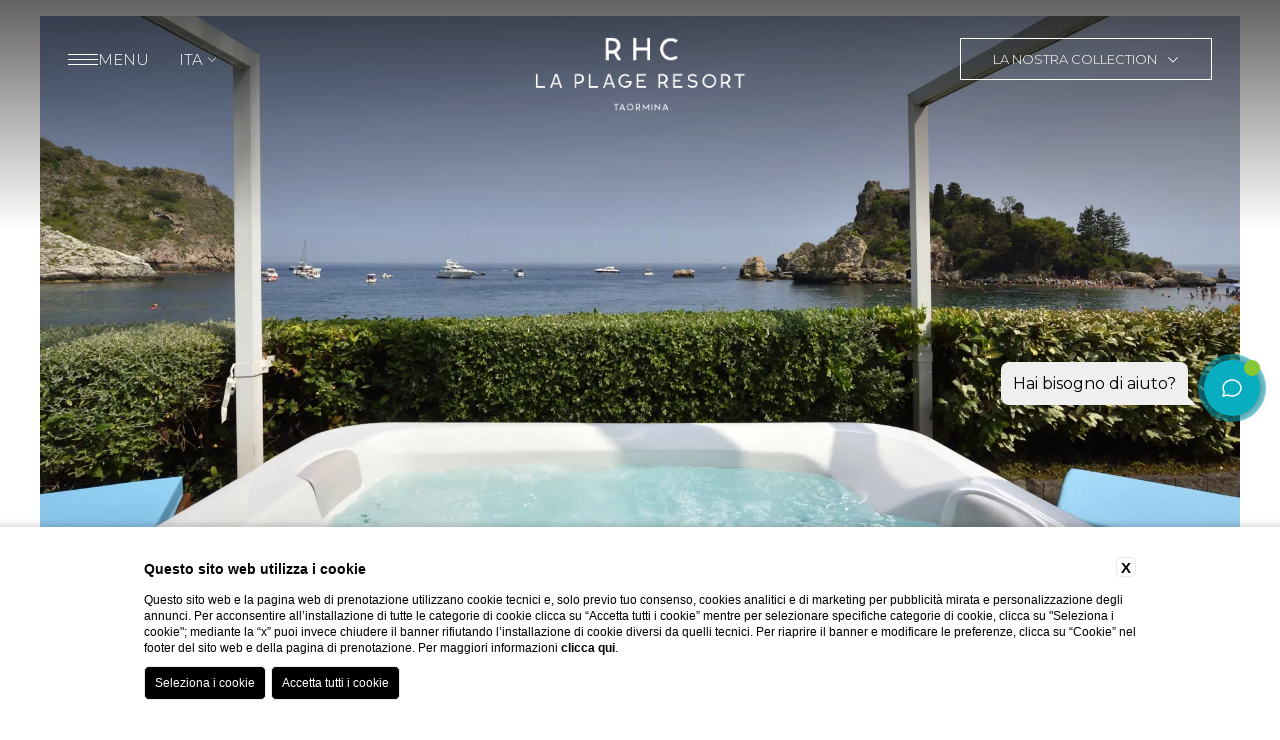

--- FILE ---
content_type: text/html; charset=UTF-8
request_url: https://www.laplageresort.com/it/hotel-taormina/camere-con-jacuzzi-taormina
body_size: 27557
content:
<!DOCTYPE html>
<html lang="it" class=" ">

<head>
  <meta charset="UTF-8">
  <meta name="viewport" content="width=device-width, initial-scale=1.0">
  <meta name="theme-color" content="">
  <meta name="msapplication-navbutton-color" content="">
  <meta name="apple-mobile-web-app-status-bar-style" content="">
  
    <title>Scegli le camere con jacuzzi a Taormina del Resort La Plage</title>
    <meta name="description" content="Vuoi trascorrere delle vacanze in camere con jacuzzi a Taormina? Il Resort La Plage mette a disposizione due tipologie di suite e due di bungalow dotate di vasca idromassaggio. Ci troviamo vicino Isola Bella."><link rel="apple-touch-icon" sizes="180x180" href="https://favicon.blastness.info/1411/apple-touch-icon.png"><link rel="icon" type="image/png" sizes="32x32" href="https://favicon.blastness.info/1411/favicon-32x32.png"><link rel="icon" type="image/png" sizes="16x16" href="https://favicon.blastness.info/1411/favicon-16x16.png">
    
    
    
    
    
    
    
    
    
    
   
    <link rel="preconnect" href="https://cdn.blastness.biz">
    <link rel="dns-prefetch" href="https://cdn.blastness.biz">
            <style>
                body{
                    -webkit-font-smoothing: antialiased;
                    -moz-osx-font-smoothing: grayscale;
                    text-rendering: optimizeLegibility;
                    font-smoothing: antialiased;
                }
            </style>
            	<link rel="preload" href="https://cdn.blastness.biz/media/1411/top-LaPlage/thumbs/full/1920-Camere-Deluxe-vista-mare-Jacuzzi-Copia-di-45-Terrazza-Suite.webp" as="image">
<link rel="preconnect" href="https://kit.fontawesome.com">
<link rel="preconnect" href="https://ka-p.fontawesome.com">
<link rel="dns-prefetch" href="https://kit.fontawesome.com">
<link rel="dns-prefetch" href="https://ka-p.fontawesome.com">
<link rel="preconnect" href="https://fonts.googleapis.com">
<link rel="preconnect" href="https://fonts.gstatic.com" crossorigin><style>
@layer reset, state;@layer reset{*,:after,:before{-webkit-box-sizing:border-box;box-sizing:border-box;border-style:solid;border-width:0}html{line-height:1.15;-webkit-text-size-adjust:100%;-webkit-tap-highlight-color:transparent}body{margin:0}main{display:block}address,blockquote,dl,figure,form,iframe,p,pre,table{margin:0}h1,h2,h3,h4,h5,h6{font-size:inherit;font-weight:inherit;margin:0}ol,ul{margin:0;padding:0;list-style:none}dt{font-weight:700}dd{margin-left:0}hr{-webkit-box-sizing:content-box;box-sizing:content-box;height:0;overflow:visible;border-top-width:1px;margin:0;clear:both;color:inherit}pre{font-family:monospace,monospace;font-size:inherit}address{font-style:inherit}a{background-color:transparent;text-decoration:none;color:inherit}abbr[title]{-webkit-text-decoration:underline dotted;text-decoration:underline dotted}b,strong{font-weight:bolder}code,kbd,samp{font-family:monospace,monospace;font-size:inherit}small{font-size:80%}sub,sup{font-size:75%;line-height:0;position:relative;vertical-align:baseline}sub{bottom:-.25em}sup{top:-.5em}embed,iframe,img,object,svg{vertical-align:bottom}button,input,optgroup,select,textarea{-webkit-appearance:none;-moz-appearance:none;appearance:none;vertical-align:middle;color:inherit;font:inherit;background:transparent;padding:0;margin:0;border-radius:0;text-align:inherit;text-transform:inherit}[type=button],[type=reset],[type=submit],button{cursor:pointer}[type=button]:disabled,[type=reset]:disabled,[type=submit]:disabled,button:disabled{cursor:default}:-moz-focusring{outline:auto}select:disabled{opacity:inherit}fieldset,option{padding:0}fieldset{margin:0;min-width:0}legend{padding:0}progress{vertical-align:baseline}textarea{overflow:auto}[type=number]::-webkit-inner-spin-button,[type=number]::-webkit-outer-spin-button{height:auto}[type=search]{outline-offset:-2px}[type=search]::-webkit-search-decoration{-webkit-appearance:none}::-webkit-file-upload-button{-webkit-appearance:button;font:inherit}[type=number]{-moz-appearance:textfield}label[for]{cursor:pointer}details{display:block}summary{display:list-item}[contenteditable]:focus{outline:auto}table{border-color:inherit;border-collapse:collapse}caption{text-align:left}td,th{vertical-align:top;padding:0}th{text-align:left;font-weight:700}}:root{--dario-background-color:#fff;--dario-text-color:var(--text-color);--dario-text-color-disable:#949494;--dario-month-font-family:var(--font-main);--dario-month-color:var(--black-color);--dario-month-font-size:1.25rem;--dario-border-color:#eee;--dario-border-radius-calendar:0.125rem;--dario-border-radius-cell:0.25rem;--dario-arrow-color:var(--secondary-color);--dario-arrow-stroke:0.125rem;--dario-cell-background-selectable:#e9e9e9;--dario-cell-background-selected:var(--secondary-color);--dario-cell-color-selected:#fff;--dario-cell-text-selected:#fff;--dario-shadow:0 0.125rem 1rem 0 rgba(0,0,0,0.24)}.dario{position:absolute;overflow:hidden;background-color:var(--dario-background-color);color:var(--dario-text-color);-webkit-box-shadow:var(--dario-shadow);box-shadow:var(--dario-shadow);border-radius:var(--dario-border-radius-calendar);z-index:999}@media screen and (max-width:63.99em){.dario{left:50%!important;-webkit-transform:translateX(-50%)!important;-ms-transform:translateX(-50%)!important;transform:translateX(-50%)!important}}.dario-nav{padding:.625rem;display:-webkit-box;display:-ms-flexbox;display:flex;-webkit-box-pack:justify;-ms-flex-pack:justify;justify-content:space-between;-webkit-box-align:center;-ms-flex-align:center;align-items:center;border-bottom:.0625rem solid var(--dario-border-color)}.dario-nav-arrow{cursor:pointer;border-radius:var(--dario-radius-calendar)}.dario-nav-arrow svg{display:block;width:2rem;height:2rem}.dario-nav-arrow svg path{fill:none;stroke-width:var(--dario-arrow-stroke)}.tema-group .dario-nav-arrow svg path{stroke:#29343c}.tema-montemartini .dario-nav-arrow svg path{stroke:#000}.tema-plage .dario-nav-arrow svg path{stroke:#09adc0}.tema-paradiso .dario-nav-arrow svg path{stroke:#662026}.tema-raito .dario-nav-arrow svg path{stroke:#0e2343}.dario-nav-center{padding-inline:.625rem;font-weight:600;font-family:var(--dario-month-font-family);font-size:var(--dario-month-font-size);color:var(--dario-month-color)}.dario-nav-center--next{display:none}@media screen and (min-width:64.01em){.dario-nav-center--next{display:initial}}.dario-header{display:block}.dario-header-week{display:grid;text-align:center;grid-template-columns:repeat(7,1fr)}.dario-header-week div{padding:clamp(.5rem,.45rem + .19048vw,.625rem);font-size:1rem;font-weight:600}.dario-container{padding:clamp(.3125rem,.04rem + .95238vw,.9375rem)}.dario-container--multi{display:block}@media screen and (min-width:64.01em){.dario-container--multi{display:grid;grid-template-columns:1fr 1fr;-webkit-column-gap:.9375rem;-moz-column-gap:.9375rem;column-gap:.9375rem}}.dario-inner--next{display:none}@media screen and (min-width:64.01em){.dario-inner--next{display:block}}.dario-content{display:-webkit-box;display:-ms-flexbox;display:flex}.dario-content-days{display:grid;gap:.3125rem;grid-template-columns:repeat(7,1fr);grid-template-rows:repeat(6,1fr)}.dario-content-days div{padding:.625rem .625rem .4375rem}.dario-cell{padding:.5rem;text-align:center;cursor:pointer;border-radius:var(--dario-border-radius-cell);font-weight:300;-webkit-transition:background-color .5s ease;transition:background-color .5s ease}.dario-cell:not(.dario-cell--selected):not(.dario-cell--hover):not(.dario-cell--inner):hover{background-color:var(--dario-cell-background-selectable)}.tema-group .dario-cell--selected{background-color:#29343c;color:#fff}.tema-montemartini .dario-cell--selected{background-color:#000;color:#fff}.tema-plage .dario-cell--selected{background-color:#09adc0;color:#fff}.tema-paradiso .dario-cell--selected{background-color:#662026;color:#fff}.tema-raito .dario-cell--selected{background-color:#0e2343;color:#fff}.dario-cell--hover,.dario-cell--inner{background-color:var(--dario-cell-background-selectable)}.dario-cell--disable{color:var(--dario-text-color-disable);cursor:default}:root{--primary-color:#1a1c20;--secondary-color:#ffcd4b;--bg-color:#fff;--text-color:#000;--font-main:"Montserrat",serif;--font-text:"Quicksand",serif;--cubic:cubic-bezier(0,0,0.2,1);--cubic-slow:cubic-bezier(0.19,1,0.22,1);--cubic-flash:cubic-bezier(0.6,0,0,0.98);--cubic-smooth:cubic-bezier(0.19,1,0.22,1);--cubic-super-smooth:cubic-bezier(0.76,0.09,0.215,1);--cubic-slow-fast:cubic-bezier(0.69,0.35,0.13,0.74)}body,html{font-family:var(--font-main);height:100%;font-weight:400;font-style:normal;scroll-behavior:smooth;font-size:100%;color:var(--text-color);font-optical-sizing:auto;font-display:swap}body,html{-ms-scroll-chaining:chained!important;overscroll-behavior:auto!important}body{background-color:var(--bg-color);overflow-x:hidden}body::-webkit-scrollbar{width:9px}body::-webkit-scrollbar-track{background-color:#e0e0e0;-webkit-box-shadow:inset 0 0 5px rgba(0,0,0,.2);box-shadow:inset 0 0 5px rgba(0,0,0,.2)}body::-webkit-scrollbar-thumb{border-radius:1px}body.tema-group::-webkit-scrollbar-thumb{background-color:#29343c}body.tema-montemartini::-webkit-scrollbar-thumb{background-color:#000}body.tema-plage::-webkit-scrollbar-thumb{background-color:#09adc0}body.tema-paradiso::-webkit-scrollbar-thumb{background-color:#662026}body.tema-raito::-webkit-scrollbar-thumb{background-color:#0e2343}main{position:relative}img,picture{max-width:100%}html *{-webkit-box-sizing:border-box;box-sizing:border-box}picture{display:block;width:100%;height:100%;-o-object-fit:cover;object-fit:cover}body.menu--open,body.qr--open{overflow:hidden}main.page{background-color:var(--bg-color)}.box{position:relative}.box-sized{width:100%;max-width:95rem;margin:0 auto}.tema-group .principale-bg{background-color:#29343c;color:#fff}.tema-montemartini .principale-bg{background-color:#000;color:#fff}.tema-plage .principale-bg{background-color:#09adc0;color:#fff}.tema-paradiso .principale-bg{background-color:#662026;color:#fff}.tema-raito .principale-bg{background-color:#0e2343;color:#fff}.tema-group .secondario-bg{background-color:#09adc0;color:#fff}.tema-montemartini .secondario-bg{background-color:#29343c;color:#fff}.tema-plage .secondario-bg{background-color:#a5eef7;color:#000}.tema-paradiso .secondario-bg{background-color:#c78196;color:#000}.tema-raito .secondario-bg{background-color:#194b6a;color:#fff}.tema-group .sfondo1-bg{background-color:#bcd5bf;color:#000}.tema-montemartini .sfondo1-bg{background-color:#c5d3d8;color:#000}.tema-plage .sfondo1-bg{background-color:#bcd5bf;color:#000}.tema-paradiso .sfondo1-bg{background-color:#005864;color:#fff}.tema-raito .sfondo1-bg{background-color:#cddcf0;color:#000}.tema-group .sfondo2-bg{background-color:#d5d0bf;color:#000}.tema-montemartini .sfondo2-bg,.tema-plage .sfondo2-bg{background-color:#bebcd5;color:#000}.tema-paradiso .sfondo2-bg{background-color:#b1d5b5;color:#000}.tema-raito .sfondo2-bg{background-color:#a0222d;color:#fff}.tema-group .sfondo3-bg{background-color:#ffebf0;color:#000}.tema-montemartini .sfondo3-bg{background-color:#f4f4f4;color:#000}.tema-plage .sfondo3-bg{background-color:#d5d0bf;color:#000}.tema-paradiso .sfondo3-bg{background-color:#dacdb9;color:#000}.tema-raito .sfondo3-bg{background-color:#ffebf0;color:#000}.tema-group .no-bg,.tema-montemartini .no-bg,.tema-paradiso .no-bg,.tema-plage .no-bg,.tema-raito .no-bg{background-color:#fff;color:#000}.max-width{max-width:106.25rem;margin:0 auto}.max-width-small{max-width:93.75rem;margin:0 auto}.p-rel{position:relative}.p-abs{position:absolute}.title{text-wrap:balance;font-family:var(--font-main);font-size:1.625rem;line-height:1.875rem;font-weight:400}@media screen and (max-width:47.99em){.title{font-size:1.5rem;line-height:1.75rem}}.subtitle,.text h3{text-wrap:balance;font-family:var(--font-main);font-size:1.25rem;line-height:1.5rem;font-weight:300}@media screen and (max-width:47.99em){.subtitle,.text h3{font-size:1.125rem;line-height:1.375rem}}.subtitle--small{font-size:1.125rem;line-height:1.375rem}.text{text-wrap:pretty}*+.text{margin-top:1.875rem}.text:empty,.text:only-child{margin-top:0}.text h3{font-size:.8em}.text-uppercase{text-transform:uppercase}.text-white{color:#fff}.text-center{text-align:center}.text-plain{font-size:.9375rem;line-height:1.5rem;font-weight:400}@media screen and (max-width:47.99em){.text-plain{font-size:.875rem;line-height:1.375rem}}.text-plain--small{font-size:.875rem;line-height:1.375rem}.text-plain strong{font-weight:600}.link,.pulsanti_LG3 a{display:inline-block;margin-top:1.875rem}@media screen and (min-width:48.01em){.col-50{-webkit-column-count:2;-moz-column-count:2;column-count:2;-webkit-column-gap:3.75rem;-moz-column-gap:3.75rem;column-gap:3.75rem}}.overlay{position:absolute;top:0;left:0;width:100%;height:100%;background-color:#fff;display:none}@media screen and (min-width:48.01em){.overlay{display:block}}.flex{display:-webkit-box;display:-ms-flexbox;display:flex}.flex-inline{display:-webkit-inline-box;display:-ms-inline-flexbox;display:inline-flex}.flex-wrap{-ms-flex-wrap:wrap;flex-wrap:wrap}@media screen and (max-width:64em){.flex-wrap-tablet{-ms-flex-wrap:wrap;flex-wrap:wrap}}@media screen and (max-width:48em){.flex-wrap-mobile{-ms-flex-wrap:wrap;flex-wrap:wrap}}.flex-reverse{-webkit-box-orient:horizontal;-webkit-box-direction:reverse;-ms-flex-direction:row-reverse;flex-direction:row-reverse}.flex-jc-sa{-ms-flex-pack:distribute;justify-content:space-around}.flex-jc-sb{-webkit-box-pack:justify;-ms-flex-pack:justify;justify-content:space-between}.flex-jc-se{-webkit-box-pack:space-evenly;-ms-flex-pack:space-evenly;justify-content:space-evenly}.flex-jc-c{-webkit-box-pack:center;-ms-flex-pack:center;justify-content:center}.flex-jc-start{-webkit-box-pack:start;-ms-flex-pack:start;justify-content:flex-start}.flex-jc-end{-webkit-box-pack:end;-ms-flex-pack:end;justify-content:flex-end}.flex-ai-sa{-webkit-box-align:space-around;-ms-flex-align:space-around;align-items:space-around}.flex-ai-sb{-webkit-box-align:space-between;-ms-flex-align:space-between;align-items:space-between}.flex-ai-c{-webkit-box-align:center;-ms-flex-align:center;align-items:center}.flex-ai-start{-webkit-box-align:start;-ms-flex-align:start;align-items:flex-start}.flex-ai-end{-webkit-box-align:end;-ms-flex-align:end;align-items:flex-end}.flex-column{-webkit-box-orient:vertical;-webkit-box-direction:normal;-ms-flex-direction:column;flex-direction:column}.flex-column-reverse{-webkit-box-orient:vertical;-webkit-box-direction:reverse;-ms-flex-direction:column-reverse;flex-direction:column-reverse}.hidden{display:none}.stile-img{width:100%;height:100%;-o-object-fit:cover;object-fit:cover}.overflow-hidden{overflow:hidden}.lazy{opacity:0}.lazied,.lazy{-webkit-transition:opacity .5s ease;transition:opacity .5s ease}.lazied{opacity:1}.gallery{position:relative;display:block;width:100%;height:100vh;overflow:hidden}.gallery-top--half .gallery{height:50vh}@media screen and (max-width:63.99em){.gallery-form .gallery{display:none}}.gallery-image{position:relative;display:block;position:absolute;inset:0;opacity:0;-webkit-transition:opacity .5s ease-in-out;transition:opacity .5s ease-in-out}.gallery-image.active{opacity:1}.gallery-image__img{-o-object-fit:cover;object-fit:cover}.gallery-image__img,.gallery-video{position:relative;width:100%;height:100%}.gallery-video{overflow:hidden;z-index:1}.gallery-video-container{position:relative;width:100%;height:100%;-o-object-fit:cover;object-fit:cover}.gallery-video-audio{position:absolute;width:2.5rem;height:2.5rem;bottom:3.125rem;left:3.75rem;z-index:11;cursor:pointer;display:-webkit-inline-box;display:-ms-inline-flexbox;display:inline-flex;-webkit-box-pack:center;-ms-flex-pack:center;justify-content:center;-webkit-box-align:center;-ms-flex-align:center;align-items:center}@media screen and (max-width:99.99em){.gallery-video-audio{bottom:6.25rem}}@media screen and (max-width:63.99em){.gallery-video-audio{left:1.25rem;bottom:3.75rem}}.gallery-video-audio:focus{outline:none}.gallery-video-audio__icon{font-size:1.5625rem;color:#fff;opacity:1;-webkit-transition:opacity .75s var(--cubic);transition:opacity .75s var(--cubic);position:absolute}.gallery-video-audio--active .gallery-video-audio__icon,.gallery-video-audio .fa-volume-up{opacity:0}.gallery-video-audio--active .fa-volume-up{opacity:1}.gallery-overlay{position:absolute;inset:0;width:100%;height:100%;background:-webkit-gradient(linear,left bottom,left top,color-stop(68%,hsla(0,0%,100%,0)),to(rgba(49,46,44,.75)));background:linear-gradient(0deg,hsla(0,0%,100%,0) 68%,rgba(49,46,44,.75));mix-blend-mode:multiply;z-index:2}.gallery__scroll-icon{height:1.6875rem;width:1.6875rem;display:-webkit-box;display:-ms-flexbox;display:flex;-webkit-box-pack:center;-ms-flex-pack:center;justify-content:center;-webkit-box-align:center;-ms-flex-align:center;align-items:center;border:.0625rem solid;border-radius:1.375rem;position:absolute;bottom:2.5rem;left:50%;-webkit-transform:translateX(-50%);-ms-transform:translateX(-50%);transform:translateX(-50%);cursor:pointer;z-index:2;color:var(--bg-color)}@media screen and (min-width:64.01em){.gallery__scroll-icon{display:none}}.gallery__scroll-icon svg{font-size:.8125rem;width:-webkit-fit-content!important;width:-moz-fit-content!important;width:fit-content!important;height:.8125rem;display:block}.hamburger{position:relative;cursor:pointer}.hamburger__wrapper{-webkit-column-gap:.9375rem;-moz-column-gap:.9375rem;column-gap:.9375rem}.gallery-hide .hamburger{display:none}.hamburger-box{position:relative;width:1.875rem;height:1.875rem;overflow:hidden}.hamburger__label{font-size:.9375rem;line-height:1.5625rem;font-weight:300;text-transform:uppercase;color:#fff;-webkit-transition:color .4s ease;transition:color .4s ease}@media screen and (min-width:64.01em){.header-menu-open .hamburger__label{color:inherit}}.gallery-hide .hamburger__label,.scrolled .hamburger__label{color:var(--text-color)}@media screen and (max-width:63.99em){.gallery-form .hamburger__label,.menu--open .hamburger__label,.qr--open .hamburger__label{color:var(--text-color)}}.hamburger__label--close{display:none}.hamburger--open .hamburger__label--close{display:block}@media screen and (max-width:31.99em){.hamburger--open .hamburger__label--close{display:none}}.hamburger--open .hamburger__label--open{display:none}@media screen and (max-width:31.99em){.hamburger__label{display:none}}.hamburger__line{position:absolute;left:0;height:.0625rem;background-color:#fff;border-radius:2px;-webkit-transition:background-color .5s var(--cubic) 0s,width .5s var(--cubic) 0s,-webkit-transform .3s cubic-bezier(.34,.615,.4,.985);transition:background-color .5s var(--cubic) 0s,width .5s var(--cubic) 0s,-webkit-transform .3s cubic-bezier(.34,.615,.4,.985);transition:transform .3s cubic-bezier(.34,.615,.4,.985),background-color .5s var(--cubic) 0s,width .5s var(--cubic) 0s;transition:transform .3s cubic-bezier(.34,.615,.4,.985),background-color .5s var(--cubic) 0s,width .5s var(--cubic) 0s,-webkit-transform .3s cubic-bezier(.34,.615,.4,.985)}.gallery-hide .hamburger__line,.scrolled .hamburger__line{background-color:var(--text-color)}@media screen and (max-width:63.99em){.gallery-form .hamburger__line,.menu--open .hamburger__line,.qr--open .hamburger__line{background-color:var(--text-color)}}@media screen and (min-width:64.01em){.tema-group .header-menu-open.principale-bg .hamburger__line,.tema-group .header-menu-open.secondario-bg .hamburger__line,.tema-montemartini .header-menu-open.principale-bg .hamburger__line,.tema-montemartini .header-menu-open.secondario-bg .hamburger__line,.tema-paradiso .header-menu-open.principale-bg .hamburger__line,.tema-plage .header-menu-open.principale-bg .hamburger__line,.tema-raito .header-menu-open.principale-bg .hamburger__line{background-color:#fff}.tema-paradiso .header-menu-open.secondario-bg .hamburger__line,.tema-plage .header-menu-open.secondario-bg .hamburger__line{background-color:#000}.tema-raito .header-menu-open.secondario-bg .hamburger__line{background-color:#fff}}@media screen and (min-width:64.01em){.tema-group .header-menu-open.sfondo1-bg .hamburger__line,.tema-montemartini .header-menu-open.sfondo1-bg .hamburger__line,.tema-plage .header-menu-open.sfondo1-bg .hamburger__line{background-color:#000}.tema-paradiso .header-menu-open.sfondo1-bg .hamburger__line{background-color:#fff}}@media screen and (min-width:64.01em){.tema-group .header-menu-open.sfondo2-bg .hamburger__line,.tema-montemartini .header-menu-open.sfondo2-bg .hamburger__line,.tema-paradiso .header-menu-open.sfondo2-bg .hamburger__line,.tema-plage .header-menu-open.sfondo2-bg .hamburger__line,.tema-raito .header-menu-open.sfondo1-bg .hamburger__line{background-color:#000}.tema-raito .header-menu-open.sfondo2-bg .hamburger__line{background-color:#fff}}@media screen and (min-width:64.01em){.tema-group .header-menu-open.no-bg .hamburger__line,.tema-group .header-menu-open.sfondo3-bg .hamburger__line,.tema-montemartini .header-menu-open.no-bg .hamburger__line,.tema-montemartini .header-menu-open.sfondo3-bg .hamburger__line,.tema-paradiso .header-menu-open.no-bg .hamburger__line,.tema-paradiso .header-menu-open.sfondo3-bg .hamburger__line,.tema-plage .header-menu-open.no-bg .hamburger__line,.tema-plage .header-menu-open.sfondo3-bg .hamburger__line,.tema-raito .header-menu-open.no-bg .hamburger__line,.tema-raito .header-menu-open.sfondo3-bg .hamburger__line{background-color:#000}}.hamburger__line:first-of-type{top:calc(50% - 5.5px);width:100%;-webkit-transition-delay:.1s;transition-delay:.1s}.hamburger__line:nth-of-type(2){top:50%;width:100%;-webkit-transition-delay:.2s;transition-delay:.2s}.hamburger__line:nth-of-type(3){bottom:calc(50% - 6px);width:100%;-webkit-transition-delay:.3s;transition-delay:.3s}.hamburger__line:nth-of-type(4),.hamburger__line:nth-of-type(5){top:50%;left:50%;width:60%;-webkit-transform:rotate(-45deg) translateX(200%) translateY(-50%);-ms-transform:rotate(-45deg) translateX(200%) translateY(-50%);transform:rotate(-45deg) translateX(200%) translateY(-50%);-webkit-transition:background-color .5s var(--cubic-super-smooth) 0s,-webkit-transform .3s cubic-bezier(.65,.025,.67,.36) 0s;transition:background-color .5s var(--cubic-super-smooth) 0s,-webkit-transform .3s cubic-bezier(.65,.025,.67,.36) 0s;transition:transform .3s cubic-bezier(.65,.025,.67,.36) 0s,background-color .5s var(--cubic-super-smooth) 0s;transition:transform .3s cubic-bezier(.65,.025,.67,.36) 0s,background-color .5s var(--cubic-super-smooth) 0s,-webkit-transform .3s cubic-bezier(.65,.025,.67,.36) 0s}.hamburger__line:nth-of-type(5){-webkit-transform:rotate(45deg) translateX(200%);-ms-transform:rotate(45deg) translateX(200%);transform:rotate(45deg) translateX(200%);-webkit-transition-delay:.1s;transition-delay:.1s}.hamburger--open .hamburger__line:first-of-type,.hamburger--open .hamburger__line:nth-of-type(2),.hamburger--open .hamburger__line:nth-of-type(3){-webkit-transform:translateX(200%);-ms-transform:translateX(200%);transform:translateX(200%);-webkit-transition:width .5s var(--cubic),-webkit-transform .27s cubic-bezier(.65,.025,.67,.36);transition:width .5s var(--cubic),-webkit-transform .27s cubic-bezier(.65,.025,.67,.36);transition:transform .27s cubic-bezier(.65,.025,.67,.36),width .5s var(--cubic);transition:transform .27s cubic-bezier(.65,.025,.67,.36),width .5s var(--cubic),-webkit-transform .27s cubic-bezier(.65,.025,.67,.36);width:100%}.hamburger--open .hamburger__line:first-of-type{-webkit-transition-delay:.2s;transition-delay:.2s}.hamburger--open .hamburger__line:nth-of-type(2){-webkit-transition-delay:.1s;transition-delay:.1s}.hamburger--open .hamburger__line:nth-of-type(3){-webkit-transition-delay:0s;transition-delay:0s}.hamburger--open .hamburger__line:nth-of-type(4),.hamburger--open .hamburger__line:nth-of-type(5){-webkit-transition:right .2s cubic-bezier(.34,.615,.4,.985),background-color .5s var(--cubic-super-smooth) 0s,-webkit-transform .3s cubic-bezier(.34,.615,.4,.985);transition:right .2s cubic-bezier(.34,.615,.4,.985),background-color .5s var(--cubic-super-smooth) 0s,-webkit-transform .3s cubic-bezier(.34,.615,.4,.985);transition:transform .3s cubic-bezier(.34,.615,.4,.985),right .2s cubic-bezier(.34,.615,.4,.985),background-color .5s var(--cubic-super-smooth) 0s;transition:transform .3s cubic-bezier(.34,.615,.4,.985),right .2s cubic-bezier(.34,.615,.4,.985),background-color .5s var(--cubic-super-smooth) 0s,-webkit-transform .3s cubic-bezier(.34,.615,.4,.985)}.hamburger--open .hamburger__line:nth-of-type(4){-webkit-transition-delay:.5s;transition-delay:.5s;-webkit-transform:translateX(-50%) translateY(-50%) translateZ(0) rotate(-45deg);transform:translateX(-50%) translateY(-50%) translateZ(0) rotate(-45deg)}.hamburger--open .hamburger__line:nth-of-type(5){-webkit-transition-delay:.6s;transition-delay:.6s;-webkit-transform:translateX(-50%) translateY(-50%) translateZ(0) rotate(45deg);transform:translateX(-50%) translateY(-50%) translateZ(0) rotate(45deg)}.header-book{padding:1rem 1.875rem .875rem;font-size:1.125rem;line-height:1.5625rem;font-weight:300;text-transform:uppercase;cursor:pointer;width:-webkit-max-content;width:-moz-max-content;width:max-content;-webkit-transition:all .4s ease;transition:all .4s ease}.tema-group .header-book{background-color:#29343c;color:#fff}.tema-montemartini .header-book{background-color:#000;color:#fff}.tema-plage .header-book{background-color:#09adc0;color:#fff}.tema-paradiso .header-book{background-color:#662026;color:#fff}.tema-raito .header-book{background-color:#0e2343;color:#fff}.gallery-hide .header-book{opacity:0;pointer-events:none}.tema-group .header-book--open,.tema-montemartini .header-book--open,.tema-paradiso .header-book--open,.tema-plage .header-book--open,.tema-raito .header-book--open{background-color:#fff;color:#000}.header-book__label--close{display:none}.header-book--open .header-book__label--close{display:block}.header-book--open .header-book__label--open{display:none}.header{position:relative;color:var(--bg-color)}.header__top{position:absolute;width:100%;z-index:5;padding:1.875rem 3.75rem;top:0;left:0;-webkit-transition:background-color .4s ease,-webkit-box-shadow .4s ease;transition:background-color .4s ease,-webkit-box-shadow .4s ease;transition:background-color .4s ease,box-shadow .4s ease;transition:background-color .4s ease,box-shadow .4s ease,-webkit-box-shadow .4s ease}@media screen and (max-width:63.99em){.header__top{-webkit-box-orient:vertical;-webkit-box-direction:normal;-ms-flex-direction:column;flex-direction:column;padding:0}}.gallery-hide .header__top,.scrolled .header__top{position:fixed;background-color:var(--bg-color);-webkit-box-shadow:0 3px 6px rgba(0,0,0,.16);box-shadow:0 3px 6px rgba(0,0,0,.16)}@media screen and (max-width:63.99em){.gallery-hide .header__top,.scrolled .header__top{background-color:unset;-webkit-box-shadow:unset;box-shadow:unset}}@media screen and (max-width:63.99em){.gallery-form .header__top{position:fixed;-webkit-box-shadow:0 3px 6px rgba(0,0,0,.16);box-shadow:0 3px 6px rgba(0,0,0,.16)}}@media screen and (max-width:63.99em){.gallery-form .header__top,.menu--open .header__top,.qr--open .header__top{background-color:unset;-webkit-box-shadow:unset;box-shadow:unset}}.header__top:before{content:"";width:calc(50% - 160px);height:.0625rem;position:absolute;left:0;bottom:0;background-color:#fff;-webkit-transition:all .4s ease;transition:all .4s ease;display:none}.scrolled .header__top:before{opacity:0}@media screen and (max-width:63.99em){.header__top:before{display:none}}.header__top:after{content:"";width:calc(50% - 160px);height:.0625rem;position:absolute;right:0;bottom:0;background-color:#fff;-webkit-transition:all .4s ease;transition:all .4s ease;display:none}.scrolled .header__top:after{opacity:0}@media screen and (max-width:63.99em){.header__top:after{display:none}}.header__logo{position:absolute;top:50%;left:50%;-webkit-transform:translate(-50%,-50%);-ms-transform:translate(-50%,-50%);transform:translate(-50%,-50%);width:12.5rem;-webkit-transition:all .4s ease;transition:all .4s ease;will-change:filter}.header__logo__img{width:100%!important;height:100%!important}@media screen and (max-width:63.99em){.header__logo{-webkit-box-ordinal-group:4;-ms-flex-order:3;order:3;position:unset;-webkit-transform:unset;-ms-transform:unset;transform:unset;width:14.375rem}}.tema-group .header__logo{width:9.375rem;top:28%;-webkit-transform:translate(-50%);-ms-transform:translate(-50%);transform:translate(-50%)}@media screen and (max-width:63.99em){.tema-group .header__logo{-webkit-transform:unset;-ms-transform:unset;transform:unset;width:8.75rem}}.tema-montemartini .header__logo{width:7.5rem;top:28%;-webkit-transform:translate(-50%);-ms-transform:translate(-50%);transform:translate(-50%)}@media screen and (max-width:63.99em){.tema-montemartini .header__logo{-webkit-transform:unset;-ms-transform:unset;transform:unset;width:7.5rem}}.tema-plage .header__logo{width:13.125rem;top:28%;-webkit-transform:translate(-50%);-ms-transform:translate(-50%);transform:translate(-50%)}@media screen and (max-width:63.99em){.tema-plage .header__logo{-webkit-transform:unset;-ms-transform:unset;transform:unset;width:12.8125rem}}.tema-raito .header__logo{width:9.375rem;top:28%;-webkit-transform:translate(-50%);-ms-transform:translate(-50%);transform:translate(-50%)}@media screen and (max-width:63.99em){.tema-raito .header__logo{-webkit-transform:unset;-ms-transform:unset;transform:unset;width:9.6875rem}}.tema-paradiso .header__logo{width:13.125rem;top:28%;-webkit-transform:translate(-50%);-ms-transform:translate(-50%);transform:translate(-50%)}@media screen and (max-width:63.99em){.tema-paradiso .header__logo{-webkit-transform:unset;-ms-transform:unset;transform:unset;width:12.8125rem}}.gallery-hide .header__logo,.scrolled .header__logo{-webkit-filter:invert(1);filter:invert(1);top:50%;-webkit-transform:translate(-50%,-50%);-ms-transform:translate(-50%,-50%);transform:translate(-50%,-50%)}@media screen and (max-width:63.99em){.gallery-hide .header__logo,.scrolled .header__logo{opacity:0;visibility:hidden;pointer-events:none;-webkit-transform:unset;-ms-transform:unset;transform:unset;height:0;margin:0}}@media screen and (max-width:63.99em){.gallery-form .header__logo{-webkit-filter:invert(1);filter:invert(1);top:50%;-webkit-transform:translate(-50%,-50%);-ms-transform:translate(-50%,-50%);transform:translate(-50%,-50%);opacity:0;visibility:hidden;pointer-events:none;-webkit-transform:unset;-ms-transform:unset;transform:unset;height:0;margin:0}}@media screen and (min-width:64.01em){.tema-group .header-menu-open.principale-bg .header__logo,.tema-group .header-menu-open.secondario-bg .header__logo,.tema-montemartini .header-menu-open.principale-bg .header__logo,.tema-montemartini .header-menu-open.secondario-bg .header__logo,.tema-paradiso .header-menu-open.principale-bg .header__logo,.tema-plage .header-menu-open.principale-bg .header__logo,.tema-raito .header-menu-open.principale-bg .header__logo{-webkit-filter:invert(0);filter:invert(0)}.tema-paradiso .header-menu-open.secondario-bg .header__logo,.tema-plage .header-menu-open.secondario-bg .header__logo{-webkit-filter:invert(1);filter:invert(1)}.tema-raito .header-menu-open.secondario-bg .header__logo{-webkit-filter:invert(0);filter:invert(0)}}@media screen and (min-width:64.01em){.tema-group .header-menu-open.sfondo1-bg .header__logo,.tema-montemartini .header-menu-open.sfondo1-bg .header__logo,.tema-plage .header-menu-open.sfondo1-bg .header__logo{-webkit-filter:invert(1);filter:invert(1)}.tema-paradiso .header-menu-open.sfondo1-bg .header__logo{-webkit-filter:invert(0);filter:invert(0)}}@media screen and (min-width:64.01em){.tema-group .header-menu-open.sfondo2-bg .header__logo,.tema-montemartini .header-menu-open.sfondo2-bg .header__logo,.tema-paradiso .header-menu-open.sfondo2-bg .header__logo,.tema-plage .header-menu-open.sfondo2-bg .header__logo,.tema-raito .header-menu-open.sfondo1-bg .header__logo{-webkit-filter:invert(1);filter:invert(1)}.tema-raito .header-menu-open.sfondo2-bg .header__logo{-webkit-filter:invert(0);filter:invert(0)}}@media screen and (min-width:64.01em){.tema-group .header-menu-open.no-bg .header__logo,.tema-group .header-menu-open.sfondo3-bg .header__logo,.tema-montemartini .header-menu-open.no-bg .header__logo,.tema-montemartini .header-menu-open.sfondo3-bg .header__logo,.tema-paradiso .header-menu-open.no-bg .header__logo,.tema-paradiso .header-menu-open.sfondo3-bg .header__logo,.tema-plage .header-menu-open.no-bg .header__logo,.tema-plage .header-menu-open.sfondo3-bg .header__logo,.tema-raito .header-menu-open.no-bg .header__logo,.tema-raito .header-menu-open.sfondo3-bg .header__logo{-webkit-filter:invert(1);filter:invert(1)}}@media screen and (max-width:63.99em){.menu--open .header__logo,.qr--open .header__logo{opacity:0;visibility:hidden;pointer-events:none;-webkit-transform:unset;-ms-transform:unset;transform:unset;height:0;margin:0}}.gallery-hide .tema-group .header__logo,.scrolled .tema-group .header__logo{width:7.5rem}@media screen and (max-width:63.99em){.gallery-form .tema-group .header__logo{width:7.5rem}}.gallery-hide .tema-montemartini .header__logo,.scrolled .tema-montemartini .header__logo{width:6.25rem}@media screen and (max-width:63.99em){.gallery-form .tema-montemartini .header__logo{width:6.25rem}}.gallery-hide .tema-plage .header__logo,.scrolled .tema-plage .header__logo{width:11.25rem}@media screen and (max-width:63.99em){.gallery-form .tema-plage .header__logo{width:11.25rem}}.gallery-hide .tema-raito .header__logo,.scrolled .tema-raito .header__logo{width:8.125rem}@media screen and (max-width:63.99em){.gallery-form .tema-raito .header__logo{width:8.125rem}}.gallery-hide .tema-paradiso .header__logo,.scrolled .tema-paradiso .header__logo{width:11.25rem}@media screen and (max-width:63.99em){.gallery-form .tema-paradiso .header__logo{width:11.25rem}}.header__logo--alt{display:none}.header__logo--alt__img{width:100%!important;height:100%!important}@media screen and (max-width:63.99em){.header__logo--alt{display:block;opacity:0;visibility:hidden;pointer-events:none;position:absolute;bottom:50%;left:50%;-webkit-transform:translate(-50%,50%);-ms-transform:translate(-50%,50%);transform:translate(-50%,50%);-webkit-transition:all .4s ease;transition:all .4s ease}.gallery-form .header__logo--alt,.gallery-hide .header__logo--alt,.menu--open .header__logo--alt,.qr--open .header__logo--alt,.scrolled .header__logo--alt{opacity:1;visibility:visible;pointer-events:all}.tema-group .header__logo--alt{width:5.9375rem}.tema-montemartini .header__logo--alt{width:3.75rem}.tema-plage .header__logo--alt{width:7.875rem}.tema-raito .header__logo--alt{width:5.9375rem}.tema-paradiso .header__logo--alt{width:7.875rem}}.qr--open .header__logo--alt{opacity:0;visibility:hidden;pointer-events:none}@media screen and (max-width:1024px) and (max-height:800px){.qr--open .header__logo--alt{opacity:1;visibility:visible;pointer-events:all}}@media screen and (max-width:63.99em){.header__dx{-webkit-box-ordinal-group:2;-ms-flex-order:1;order:1;width:100%;-webkit-box-pack:center;-ms-flex-pack:center;justify-content:center;border-bottom:.0625rem solid var(--bg-color);-webkit-transition:all .4s ease;transition:all .4s ease}.gallery-form .tema-group .header__dx,.gallery-hide .tema-group .header__dx,.menu--open .tema-group .header__dx,.qr--open .tema-group .header__dx,.scrolled .tema-group .header__dx{background-color:#29343c}.gallery-form .tema-montemartini .header__dx,.gallery-hide .tema-montemartini .header__dx,.menu--open .tema-montemartini .header__dx,.qr--open .tema-montemartini .header__dx,.scrolled .tema-montemartini .header__dx{background-color:#000}.gallery-form .tema-plage .header__dx,.gallery-hide .tema-plage .header__dx,.menu--open .tema-plage .header__dx,.qr--open .tema-plage .header__dx,.scrolled .tema-plage .header__dx{background-color:#09adc0}.gallery-form .tema-paradiso .header__dx,.gallery-hide .tema-paradiso .header__dx,.menu--open .tema-paradiso .header__dx,.qr--open .tema-paradiso .header__dx,.scrolled .tema-paradiso .header__dx{background-color:#662026}.gallery-form .tema-raito .header__dx,.gallery-hide .tema-raito .header__dx,.menu--open .tema-raito .header__dx,.qr--open .tema-raito .header__dx,.scrolled .tema-raito .header__dx{background-color:#0e2343}}.header__sx{-webkit-transition:all .4s ease;transition:all .4s ease}@media screen and (max-width:63.99em){.header__sx{-webkit-box-ordinal-group:3;-ms-flex-order:2;order:2;width:100%;-webkit-box-pack:justify;-ms-flex-pack:justify;justify-content:space-between;padding:1.0625rem 5%}.gallery-hide .header__sx{padding:1.625rem 5%}}@media screen and (max-width:63.99em){.gallery-form .header__sx,.gallery-hide .header__sx,.menu--open .header__sx,.qr--open .header__sx,.scrolled .header__sx{background-color:var(--bg-color);-webkit-box-shadow:0 3px 6px rgba(0,0,0,.16);box-shadow:0 3px 6px rgba(0,0,0,.16)}}.menu{opacity:0;visibility:hidden;pointer-events:none;position:absolute;width:100%;height:100vh;z-index:4;top:0;left:0;-webkit-transition:all .5s ease;transition:all .5s ease}@media screen and (max-width:63.99em){.menu{height:100dvh}}.menu--show{display:block;position:fixed;opacity:1;visibility:visible;pointer-events:all}.menu-wrap{width:100%;height:calc(100% - 6.375rem);position:relative;top:6.375rem;overflow-y:auto;max-width:120rem;margin:0 auto}@media screen and (max-width:63.99em){.menu-wrap{height:calc(100% - 10rem);top:6.5625rem}}.menu-wrap-int{width:100%;height:100%;padding:3.75rem;gap:3.75rem}@media screen and (max-width:63.99em){.menu-wrap-int{padding:2.5rem;-webkit-box-pack:unset;-ms-flex-pack:unset;justify-content:unset;-webkit-box-align:unset;-ms-flex-align:unset;align-items:unset}}@media screen and (max-width:47.99em){.menu-wrap-int{padding:0 1.25rem;margin:2.5rem 0;height:calc(100% - 5rem)}}.menu-nav{width:63%;overflow-y:auto}.menu-nav::-webkit-scrollbar{width:0}@media screen and (max-width:63.99em){.menu-nav{width:100%;-webkit-box-align:center;-ms-flex-align:center;align-items:center;margin:0}}.menu-list{margin:auto 0;width:100%}@media screen and (max-width:63.99em){.menu-list{overflow-y:auto;padding:0 .625rem}}.menu-pics{width:37%;max-width:37.5rem}@media screen and (max-width:63.99em){.menu-pics{display:none}}.menu-pics-wrapper{position:relative;width:100%;aspect-ratio:.87453}.menu-pics-img{position:absolute;top:0;left:0;width:100%;height:100%;opacity:0;visibility:hidden;pointer-events:none;z-index:1;-webkit-transition:all .4s ease;transition:all .4s ease}.menu-pics-img--active,.menu-pics-img--bg,.menu-pics-img--hover{opacity:1;visibility:visible;pointer-events:none}.menu-pics-img--hover{z-index:3}.menu-pics-img picture{aspect-ratio:1.154}.menu-item{text-transform:uppercase;font-size:1.4375rem;line-height:1.75rem;font-weight:300;padding:.625rem 0;position:relative}@media screen and (max-width:47.99em){.menu-item{-webkit-box-pack:justify;-ms-flex-pack:justify;justify-content:space-between;padding:0;font-size:1.3125rem;line-height:1.625rem}}.menu-item--active .menu__link{font-weight:400}.menu-item--active .menu__link,.menu__link:hover{text-decoration:underline;text-underline-offset:.375rem;text-decoration-thickness:.0625rem}@media screen and (max-width:47.99em){.menu__link{display:block;padding:.625rem 0}}.menu-child{position:absolute;top:100%;border-top:.0625rem solid;opacity:0;visibility:hidden;pointer-events:none;-webkit-transition:width .5s ease,opacity .3s ease,pointer-events .3s,visibility .3s;transition:width .5s ease,opacity .3s ease,pointer-events .3s,visibility .3s;width:0}@media screen and (max-width:47.99em){.menu-child{position:unset;display:block;width:100%;max-height:0;-webkit-transition:all .5s ease;transition:all .5s ease}}.menu-child-wrap{position:relative;z-index:3}.menu-child--open{opacity:1;visibility:visible;pointer-events:all;width:100%}@media screen and (max-width:47.99em){.menu-child--open{max-height:43.75rem}}.menu-child-item{font-size:1.1875rem;line-height:1.5rem;text-transform:none;margin-top:.9375rem}@media screen and (max-width:47.99em){.menu-child-item{font-size:1.0625rem;line-height:1.375rem}}.menu-child-item:first-child{margin-top:1.25rem}@media screen and (max-width:47.99em){.menu-child-item:last-child{margin-bottom:1.25rem}}.menu-child__link--active{font-weight:400}.menu-child__link--active,.menu-child__link:hover{text-decoration:underline;text-underline-offset:.375rem;text-decoration-thickness:.0625rem}.menu-arrow{font-size:1.0625rem;height:1.0625rem;margin-left:.5rem;cursor:pointer;-webkit-transition:all .4s ease;transition:all .4s ease}@media screen and (max-width:47.99em){.menu-arrow{-webkit-transform:rotate(90deg);-ms-transform:rotate(90deg);transform:rotate(90deg)}}.menu-arrow--open{-webkit-transform:rotate(180deg);-ms-transform:rotate(180deg);transform:rotate(180deg)}@media screen and (max-width:47.99em){.menu-arrow--open{-webkit-transform:rotate(270deg);-ms-transform:rotate(270deg);transform:rotate(270deg)}}.menu-arrow svg{display:block}.menu-lang{margin-left:1.875rem;font-size:.9375rem;position:relative;font-weight:300}.gallery-hide .menu-lang{margin-left:0}.menu-lang__text{line-height:1;text-transform:uppercase}.menu-lang__icon{font-size:.625rem;width:.625rem;height:.6875rem;margin-left:.25rem;-webkit-transition:color .4s ease,-webkit-transform .4s ease;transition:color .4s ease,-webkit-transform .4s ease;transition:transform .4s ease,color .4s ease;transition:transform .4s ease,color .4s ease,-webkit-transform .4s ease;color:#fff}.gallery-hide .menu-lang__icon,.scrolled .menu-lang__icon{color:var(--text-color)}@media screen and (max-width:63.99em){.gallery-form .menu-lang__icon,.menu--open .menu-lang__icon,.qr--open .menu-lang__icon{color:var(--text-color)}}@media screen and (min-width:64.01em){.header-menu-open .menu-lang__icon{color:inherit}}.menu-lang:hover .menu-lang__icon{-webkit-transform:rotateX(180deg);transform:rotateX(180deg)}.menu-lang__icon svg{display:block}.menu-lang__label{cursor:pointer;color:#fff;-webkit-transition:color .4s ease;transition:color .4s ease}.gallery-hide .menu-lang__label,.scrolled .menu-lang__label{color:var(--text-color)}@media screen and (max-width:63.99em){.gallery-form .menu-lang__label,.menu--open .menu-lang__label,.qr--open .menu-lang__label{color:var(--text-color)}}@media screen and (min-width:64.01em){.header-menu-open .menu-lang__label{color:inherit}}.menu-lang__list{position:absolute;left:50%;top:100%;-webkit-transform:translateX(-50%);-ms-transform:translateX(-50%);transform:translateX(-50%);display:-webkit-box;display:-ms-flexbox;display:flex;-webkit-box-orient:vertical;-webkit-box-direction:normal;-ms-flex-direction:column;flex-direction:column;padding:.625rem 0 0;line-height:1.5625rem;opacity:0;pointer-events:none;visibility:hidden;text-transform:capitalize;-webkit-transition:opacity .4s ease,visibility .4s ease,pointer-events .4s ease;transition:opacity .4s ease,visibility .4s ease,pointer-events .4s ease}.tema-group .menu-lang__list,.tema-montemartini .menu-lang__list,.tema-paradiso .menu-lang__list,.tema-plage .menu-lang__list,.tema-raito .menu-lang__list{color:#fff}.menu-lang:hover .menu-lang__list{opacity:1;visibility:visible;pointer-events:all}.menu-lang-wrap{padding:.9375rem}.tema-group .menu-lang-wrap{background-color:#29343c}.tema-montemartini .menu-lang-wrap{background-color:#000}.tema-plage .menu-lang-wrap{background-color:#09adc0}.tema-paradiso .menu-lang-wrap{background-color:#662026}.tema-raito .menu-lang-wrap{background-color:#0e2343}.menu-lang__item{font-size:.8125rem;line-height:1rem;font-weight:300;margin-top:.625rem}.menu-lang__item:first-child{margin-top:0}.menu-strutture{position:relative;font-weight:300;z-index:2}.menu-strutture__list{position:absolute;top:100%;margin-top:.625rem;-webkit-box-shadow:0 3px 6px rgba(0,0,0,.16);box-shadow:0 3px 6px rgba(0,0,0,.16);font-size:.8125rem;line-height:1rem;padding:2rem 2.25rem;display:-webkit-box;display:-ms-flexbox;display:flex;-webkit-box-orient:vertical;-webkit-box-direction:normal;-ms-flex-direction:column;flex-direction:column;-webkit-box-sizing:content-box;box-sizing:content-box;left:50%;-webkit-transform:translateX(-50%);-ms-transform:translateX(-50%);transform:translateX(-50%);opacity:0;visibility:hidden;pointer-events:none;-webkit-transition:opacity .4s ease,visibility .4s ease,pointer-events .4s ease;transition:opacity .4s ease,visibility .4s ease,pointer-events .4s ease;-webkit-box-align:center;-ms-flex-align:center;align-items:center;width:100%;-webkit-box-sizing:border-box;box-sizing:border-box}.tema-group .menu-strutture__list{background-color:#29343c;color:#fff}.tema-montemartini .menu-strutture__list{background-color:#000;color:#fff}.tema-plage .menu-strutture__list{background-color:#09adc0;color:#fff}.tema-paradiso .menu-strutture__list{background-color:#662026;color:#fff}.tema-raito .menu-strutture__list{background-color:#0e2343;color:#fff}@media screen and (max-width:63.99em){.menu-strutture__list{width:-webkit-max-content;width:-moz-max-content;width:max-content}}.menu-strutture--open .menu-strutture__list{opacity:1;visibility:visible;pointer-events:all}.menu-strutture__label{cursor:pointer;font-size:.8125rem;line-height:1rem;border:.0625rem solid var(--bg-color);padding:.75rem 2rem;text-transform:uppercase;-webkit-transition:all .4s ease;transition:all .4s ease;color:var(--bg-color)}.gallery-hide .menu-strutture__label,.scrolled .menu-strutture__label{color:var(--text-color);border-color:var(--text-color)}@media screen and (max-width:63.99em){.gallery-hide .menu-strutture__label,.menu--open .menu-strutture__label,.qr--open .menu-strutture__label,.scrolled .menu-strutture__label{color:var(--bg-color);border-color:unset}}@media screen and (min-width:64.01em){.header-menu-open .menu-strutture__label{color:inherit;border:.0625rem solid}}.tema-group .menu-strutture--open .menu-strutture__label,.tema-group .menu-strutture:hover .menu-strutture__label{background-color:#29343c;color:#fff;border-color:#29343c}.tema-montemartini .menu-strutture--open .menu-strutture__label,.tema-montemartini .menu-strutture:hover .menu-strutture__label{background-color:#000;color:#fff;border-color:#000}.tema-plage .menu-strutture--open .menu-strutture__label,.tema-plage .menu-strutture:hover .menu-strutture__label{background-color:#09adc0;color:#fff;border-color:#09adc0}.tema-paradiso .menu-strutture--open .menu-strutture__label,.tema-paradiso .menu-strutture:hover .menu-strutture__label{background-color:#662026;color:#fff;border-color:#662026}.tema-raito .menu-strutture--open .menu-strutture__label,.tema-raito .menu-strutture:hover .menu-strutture__label{background-color:#0e2343;color:#fff;border-color:#0e2343}@media screen and (max-width:63.99em){.menu-strutture--open .menu-strutture__label,.menu-strutture:hover .menu-strutture__label{background-color:unset!important;border-color:unset!important}}@media screen and (max-width:63.99em){.menu-strutture__label{border:none}}.menu-strutture__icon{margin-left:.625rem;font-size:.75rem;height:.75rem;width:.75rem;-webkit-transition:all .4s ease;transition:all .4s ease;color:var(--bg-color)}.gallery-hide .menu-strutture__icon,.scrolled .menu-strutture__icon{color:var(--text-color)}@media screen and (max-width:63.99em){.gallery-hide .menu-strutture__icon,.menu--open .menu-strutture__icon,.qr--open .menu-strutture__icon,.scrolled .menu-strutture__icon{color:inherit}}@media screen and (min-width:64.01em){.header-menu-open .menu-strutture__icon{color:inherit}}.tema-group .menu-strutture:hover .menu-strutture__icon,.tema-montemartini .menu-strutture:hover .menu-strutture__icon,.tema-paradiso .menu-strutture:hover .menu-strutture__icon,.tema-plage .menu-strutture:hover .menu-strutture__icon,.tema-raito .menu-strutture:hover .menu-strutture__icon{color:#fff}.menu-strutture--open .menu-strutture__icon{-webkit-transform:rotateX(180deg);transform:rotateX(180deg)}.tema-group .menu-strutture--open .menu-strutture__icon,.tema-montemartini .menu-strutture--open .menu-strutture__icon,.tema-paradiso .menu-strutture--open .menu-strutture__icon,.tema-plage .menu-strutture--open .menu-strutture__icon,.tema-raito .menu-strutture--open .menu-strutture__icon{color:#fff}.menu-strutture__icon svg{display:block}.menu-strutture__icon--label{font-size:1rem;line-height:1.1875rem;margin-right:.3125rem;width:1.25rem;height:1.125rem}.menu-strutture__item{width:-webkit-max-content;width:-moz-max-content;width:max-content;padding-top:1.25rem}.menu-strutture__item:first-child{padding-top:0}.menu-strutture__link{width:-webkit-fit-content;width:-moz-fit-content;width:fit-content;text-align:center}.menu-strutture__name{text-transform:uppercase;font-size:.8125rem;line-height:1rem;font-weight:300}.menu-strutture__item--active .menu-strutture__name{font-weight:400}.menu-strutture__item--active .menu-strutture__name,.menu-strutture__item:hover .menu-strutture__name{text-decoration:underline;text-underline-offset:.25rem}.menu-strutture__place{font-size:.6875rem;line-height:.875rem;font-weight:300;padding-top:.3125rem}.qr{position:fixed;width:-webkit-fit-content;width:-moz-fit-content;width:fit-content;bottom:1.25rem;left:50%;-webkit-transform:translateX(-50%);-ms-transform:translateX(-50%);transform:translateX(-50%);z-index:3;-webkit-backdrop-filter:blur(25px);backdrop-filter:blur(25px);padding:.75rem 6.25rem;-webkit-transition:all .5s ease,bottom .8s ease;transition:all .5s ease,bottom .8s ease}.tema-group .qr,.tema-montemartini .qr,.tema-paradiso .qr,.tema-plage .qr,.tema-raito .qr{color:#fff}.gallery-top--half .qr{bottom:calc(50vh + 3.125rem);-webkit-transform:translate(-50%,50%);-ms-transform:translate(-50%,50%);transform:translate(-50%,50%)}@media screen and (max-width:63.99em){.gallery-top--half .qr{bottom:unset;-webkit-transform:unset;-ms-transform:unset;transform:unset}}.gallery-hide .qr{display:none}.scrolled .tema-group .qr{background-color:#29343c}.scrolled .tema-montemartini .qr{background-color:#000}.scrolled .tema-plage .qr{background-color:#09adc0}.scrolled .tema-paradiso .qr{background-color:#662026}.scrolled .tema-raito .qr{background-color:#0e2343}.scrolled .qr{-webkit-backdrop-filter:blur(0);backdrop-filter:blur(0);-webkit-box-shadow:0 3px 6px rgba(0,0,0,.16);box-shadow:0 3px 6px rgba(0,0,0,.16)}@media screen and (min-width:64.01em){.menu--open .qr{opacity:0;visibility:hidden;pointer-events:none}}.scrolled .gallery-top--half .qr{bottom:1.25rem;-webkit-transform:translateX(-50%);-ms-transform:translateX(-50%);transform:translateX(-50%)}@media screen and (max-width:63.99em){.scrolled .gallery-top--half .qr{bottom:unset;-webkit-transform:unset;-ms-transform:unset;transform:unset}}@media screen and (max-width:84.99em){.qr{padding:.75rem clamp(.625rem,-.71rem + 4.7619vw,3.75rem)}}@media screen and (max-width:63.99em){.qr{z-index:6;opacity:0;visibility:hidden;pointer-events:none;width:100%;-webkit-transform:unset;-ms-transform:unset;transform:unset;top:0;left:0;-webkit-transition:all .5s ease;transition:all .5s ease;height:calc(100% - 10rem);top:6.5625rem;position:absolute;padding:1.25rem;display:-webkit-box;display:-ms-flexbox;display:flex;-webkit-box-orient:vertical;-webkit-box-direction:normal;-ms-flex-direction:column;flex-direction:column}.tema-group .qr{background-color:#29343c}.tema-montemartini .qr{background-color:#000}.tema-plage .qr{background-color:#09adc0}.tema-paradiso .qr{background-color:#662026}.tema-raito .qr{background-color:#0e2343}.qr--show{position:fixed;opacity:1;visibility:visible;pointer-events:all}}.qr__logo{display:none;margin:0 auto}.qr__logo__img{width:100%!important;height:100%!important}@media screen and (max-width:63.99em){.qr__logo{display:block}}.tema-group .qr__logo,.tema-montemartini .qr__logo,.tema-paradiso .qr__logo,.tema-plage .qr__logo,.tema-raito .qr__logo{-webkit-filter:invert(0);filter:invert(0)}.tema-group .qr__logo{width:5.9375rem}.tema-montemartini .qr__logo{width:3.75rem}.tema-plage .qr__logo{width:7.875rem}.tema-raito .qr__logo{width:5.9375rem}.tema-paradiso .qr__logo{width:7.875rem}@media screen and (max-width:1024px) and (max-height:800px){.qr__logo{display:none}}@media screen and (max-width:63.99em){.qr-wrap{padding:2.5rem;border:.0625rem solid;width:100%;overflow-y:auto;margin:auto 0}}@media screen and (max-width:63.99em){.qr-form{padding-top:.625rem}}@media screen and (max-width:1024px) and (max-height:800px){.qr-form{padding-top:0}}@media screen and (max-width:63.99em){.qr-container{-webkit-box-orient:vertical;-webkit-box-direction:normal;-ms-flex-direction:column;flex-direction:column}}@media screen and (max-width:63.99em){.qr-row{width:100%;padding:0;border-right:none}}.qr-item{padding:.5rem 1.25rem;border-right:.0625rem solid}@media screen and (max-width:84.99em){.qr-item{padding:.5rem clamp(.625rem,.46rem + .57143vw,1rem)}}@media screen and (max-width:63.99em){.qr-item{padding:1.875rem 0 .9375rem;border-bottom:.0625rem solid;border-right:none;width:100%;text-align:center}.qr-item--book,.qr-item--code{border-bottom:none}.qr-item--book{padding-bottom:0}}@media screen and (max-width:1024px) and (max-height:800px){.qr-item--strutture{padding-top:0}}.qr-item:first-child:not(.qr-item--adulti){padding-left:0}.qr-item:last-child:not(.qr-item--camere):not(.qr-item--bambini){padding-right:0;border-right:none}@media screen and (max-width:63.99em){.qr-item:last-child:not(.qr-item--camere):not(.qr-item--bambini){border-bottom:none}}@media screen and (max-width:63.99em){.qr-item:last-child:not(.qr-item--camere):not(.qr-item--bambini).qr-item--camere{border-bottom:.0625rem solid}}@media screen and (max-width:63.99em){.qr-item--modcanc{width:-webkit-fit-content;width:-moz-fit-content;width:fit-content;margin:0 auto;text-transform:uppercase;font-size:.6875rem;font-weight:300}}.qr-item--calendar{position:relative}@media screen and (max-width:78.99em){.qr-item--code{display:none}}@media screen and (max-width:63.99em){.qr-item--code{display:block;padding-bottom:0}}.qr-item--code__input{width:3.125rem;text-align:center;border-bottom:.0625rem solid #fff;padding-bottom:.1875rem}@media screen and (max-width:63.99em){.qr-item--code__input{padding-bottom:.375rem;width:unset}}.qr-item--code__input,.qr-item--code__input::-webkit-input-placeholder{font-size:.625rem;line-height:.9375rem;color:#fff;outline:none}.qr-item--code__input,.qr-item--code__input::-moz-placeholder{font-size:.625rem;line-height:.9375rem;color:#fff;outline:none}.qr-item--code__input,.qr-item--code__input:-ms-input-placeholder{font-size:.625rem;line-height:.9375rem;color:#fff;outline:none}.qr-item--code__input,.qr-item--code__input::-ms-input-placeholder{font-size:.625rem;line-height:.9375rem;color:#fff;outline:none}.qr-item--code__input,.qr-item--code__input::placeholder{font-size:.625rem;line-height:.9375rem;color:#fff;outline:none}@media screen and (max-width:63.99em){.qr-item--code__input,.qr-item--code__input::-webkit-input-placeholder{font-size:.6875rem;font-weight:300}.qr-item--code__input,.qr-item--code__input::-moz-placeholder{font-size:.6875rem;font-weight:300}.qr-item--code__input,.qr-item--code__input:-ms-input-placeholder{font-size:.6875rem;font-weight:300}.qr-item--code__input,.qr-item--code__input::-ms-input-placeholder{font-size:.6875rem;font-weight:300}.qr-item--code__input,.qr-item--code__input::placeholder{font-size:.6875rem;font-weight:300}}.qr-item--code__input::-webkit-input-placeholder{text-transform:uppercase}.qr-item--code__input::-moz-placeholder{text-transform:uppercase}.qr-item--code__input:-ms-input-placeholder{text-transform:uppercase}.qr-item--code__input::-ms-input-placeholder{text-transform:uppercase}.qr-item--code__input::placeholder{text-transform:uppercase}.qr-item--hide{display:none}.qr-book{width:-webkit-max-content;width:-moz-max-content;width:max-content;text-transform:uppercase;font-weight:500;font-size:.9375rem;line-height:1}@media screen and (max-width:63.99em){.qr-book{padding:1.25rem 5rem}.tema-group .qr-book{background-color:#fff;color:#29343c}.tema-montemartini .qr-book{background-color:#fff;color:#000}.tema-plage .qr-book{background-color:#fff;color:#09adc0}.tema-paradiso .qr-book{background-color:#fff;color:#662026}.tema-raito .qr-book{background-color:#fff;color:#0e2343}}@media screen and (max-width:31.99em){.qr-book{padding:1.25rem 0;width:100%}}.qr-link{display:block;max-width:10rem;font-size:.6875rem;line-height:.8125rem}.qr-select{position:absolute;top:0;left:0;width:100%;height:100%;opacity:0;z-index:1;cursor:pointer;color:var(--text-color);text-align:center}.qr-label{position:relative}@media screen and (max-width:63.99em){.qr-label{padding-top:.9375rem;-webkit-box-pack:center;-ms-flex-pack:center;justify-content:center;font-weight:300}}.qr-label__text,.qr-label__title{width:-webkit-max-content;width:-moz-max-content;width:max-content;display:block;font-size:.8125rem;line-height:1;text-transform:uppercase}@media screen and (max-width:63.99em){.qr-label__text,.qr-label__title{font-size:.875rem}}.qr-label__icon{font-size:.625rem;width:.625rem;height:.6875rem;margin-left:.25rem}@media screen and (max-width:63.99em){.qr-label__icon{font-size:.6875rem;width:.6875rem;height:.75rem;margin-left:.3125rem}}.qr-label--mobile{display:none;text-transform:uppercase;font-size:.9375rem;line-height:1;font-weight:400}@media screen and (max-width:63.99em){.qr-label--mobile{display:block}}.qr-input{position:absolute;top:0;left:0;width:100%;height:100%;opacity:0;z-index:1;cursor:pointer}.action-menu{position:fixed;width:100%;left:0;bottom:0;z-index:200;display:block}.tema-group .action-menu,.tema-montemartini .action-menu,.tema-paradiso .action-menu,.tema-plage .action-menu,.tema-raito .action-menu{background-color:#fff;color:#000}@media screen and (min-width:64.01em){.action-menu{display:none}}.action-menu__row{height:100%;padding-inline:2.1875rem}.action-menu-item{text-align:center;-webkit-box-flex:1;-ms-flex:1;flex:1;height:auto}.action-menu-item--hidden{display:none}.action-menu-item__label{font-size:1.0625rem;line-height:1.3125rem;text-transform:uppercase}.action-menu__link{height:100%}.action-menu__icon{font-size:1.25rem;height:1.25rem;display:block}:root{--swiper-theme-color:$themeColor}.swiper-container{margin-left:auto;margin-right:auto;position:relative;overflow:hidden;list-style:none;padding:0;z-index:1}.swiper-container-vertical>.swiper-wrapper{-webkit-box-orient:vertical;-webkit-box-direction:normal;-ms-flex-direction:column;flex-direction:column}.swiper-wrapper{position:relative;width:100%;height:100%;z-index:1;display:-webkit-box;display:-ms-flexbox;display:flex;-webkit-transition-property:-webkit-transform;transition-property:-webkit-transform;transition-property:transform;transition-property:transform,-webkit-transform;-webkit-box-sizing:content-box;box-sizing:content-box}.swiper-container-android .swiper-slide,.swiper-wrapper{-webkit-transform:translateZ(0);transform:translateZ(0)}.swiper-container-multirow>.swiper-wrapper{-ms-flex-wrap:wrap;flex-wrap:wrap}.swiper-container-multirow-column>.swiper-wrapper{-ms-flex-wrap:wrap;flex-wrap:wrap;-webkit-box-orient:vertical;-webkit-box-direction:normal;-ms-flex-direction:column;flex-direction:column}.swiper-container-free-mode>.swiper-wrapper{-webkit-transition-timing-function:ease-out;transition-timing-function:ease-out;margin:0 auto}.swiper-slide{-ms-flex-negative:0;flex-shrink:0;width:100%;height:100%;position:relative;-webkit-transition-property:-webkit-transform;transition-property:-webkit-transform;transition-property:transform;transition-property:transform,-webkit-transform}.swiper-slide-invisible-blank{visibility:hidden}.swiper-container-autoheight,.swiper-container-autoheight .swiper-slide{height:auto}.swiper-container-autoheight .swiper-wrapper{-webkit-box-align:start;-ms-flex-align:start;align-items:flex-start;-webkit-transition-property:height,-webkit-transform;transition-property:height,-webkit-transform;transition-property:transform,height;transition-property:transform,height,-webkit-transform}.swiper-container-fade.swiper-container-free-mode .swiper-slide{-webkit-transition-timing-function:ease-out;transition-timing-function:ease-out}.swiper-container-fade .swiper-slide{pointer-events:none;-webkit-transition-property:opacity;transition-property:opacity}.swiper-container-fade .swiper-slide .swiper-slide{pointer-events:none}.swiper-container-fade .swiper-slide-active,.swiper-container-fade .swiper-slide-active .swiper-slide-active{pointer-events:auto}
/*# sourceMappingURL=header.min.css.map */:root{--caos-delay:0s;--caos-duration:400ms;--caos-easing:ease}[data-caos]{pointer-events:none;-webkit-transition-delay:var(--caos-delay);transition-delay:var(--caos-delay);-webkit-transition-duration:var(--caos-duration);transition-duration:var(--caos-duration);-webkit-transition-timing-function:var(--caos-easing);transition-timing-function:var(--caos-easing)}[data-caos].caos-animate{pointer-events:auto}[data-caos^=fade]{opacity:0;-webkit-transition-property:opacity,-webkit-transform;transition-property:opacity,-webkit-transform;transition-property:opacity,transform;transition-property:opacity,transform,-webkit-transform}[data-caos^=fade].caos-animate{opacity:1;-webkit-transform:none;-ms-transform:none;transform:none}[data-caos=fade-up]{-webkit-transform:translate3d(0,100px,0);transform:translate3d(0,100px,0)}[data-caos=fade-down]{-webkit-transform:translate3d(0,-100px,0);transform:translate3d(0,-100px,0)}[data-caos=fade-right]{-webkit-transform:translate3d(-100px,0,0);transform:translate3d(-100px,0,0)}[data-caos=fade-left]{-webkit-transform:translate3d(100px,0,0);transform:translate3d(100px,0,0)}[data-caos^=zoom][data-caos^=zoom]{opacity:0;-webkit-transition-property:opacity,-webkit-transform;transition-property:opacity,-webkit-transform;transition-property:opacity,transform;transition-property:opacity,transform,-webkit-transform}[data-caos^=zoom][data-caos^=zoom].caos-animate{opacity:1;-webkit-transform:translateZ(0) scale(1);transform:translateZ(0) scale(1)}[data-caos=zoom-in]{-webkit-transform:scale(.6);-ms-transform:scale(.6);transform:scale(.6)}[data-caos=zoom-in-up]{-webkit-transform:translate3d(0,100px,0) scale(.6);transform:translate3d(0,100px,0) scale(.6)}[data-caos=zoom-in-down]{-webkit-transform:translate3d(0,-100px,0) scale(.6);transform:translate3d(0,-100px,0) scale(.6)}[data-caos=zoom-in-right]{-webkit-transform:translate3d(-100px,0,0) scale(.6);transform:translate3d(-100px,0,0) scale(.6)}[data-caos=zoom-in-left]{-webkit-transform:translate3d(100px,0,0) scale(.6);transform:translate3d(100px,0,0) scale(.6)}[data-caos=zoom-out]{-webkit-transform:scale(1.2);-ms-transform:scale(1.2);transform:scale(1.2)}[data-caos=zoom-out-up]{-webkit-transform:translate3d(0,100px,0) scale(1.2);transform:translate3d(0,100px,0) scale(1.2)}[data-caos=zoom-out-down]{-webkit-transform:translate3d(0,-100px,0) scale(1.2);transform:translate3d(0,-100px,0) scale(1.2)}[data-caos=zoom-out-right]{-webkit-transform:translate3d(-100px,0,0) scale(1.2);transform:translate3d(-100px,0,0) scale(1.2)}[data-caos=zoom-out-left]{-webkit-transform:translate3d(100px,0,0) scale(1.2);transform:translate3d(100px,0,0) scale(1.2)}[data-caos^=slide][data-caos^=slide]{-webkit-transition-property:-webkit-transform;transition-property:-webkit-transform;transition-property:transform;transition-property:transform,-webkit-transform;pointer-events:none}[data-caos=slide-out-left][data-caos=slide-out-left].caos-animate{pointer-events:visible;-webkit-transform:translate3d(-100%,0,0);transform:translate3d(-100%,0,0)}.map{padding:0 0 3.75rem;margin-top:3.75rem}@media screen and (max-width:63.99em){.map{padding:2.5rem 1.25rem}}@media screen and (max-width:47.99em){.map{padding:2.5rem 0}}.map-wrap{padding:3.75rem 3.75rem 0}@media screen and (max-width:63.99em){.map-wrap{padding:3.75rem 0 0}}.map-wrap #map{height:unset!important;aspect-ratio:2.27372;color:var(--text-color)}@media screen and (max-width:63.99em){.map-wrap #map{aspect-ratio:1.21118}}.map__title{text-align:center;padding:3.75rem 3.75rem 0;font-style:italic;display:block;margin:0 auto}.minigallery{width:100%;margin:3.75rem auto 0}.minigallery__title{padding:5.9375rem 1.25rem 0;display:block;text-align:center;max-width:56.25rem;text-wrap:auto;margin:0 auto}@media screen and (max-width:63.99em){.minigallery__title{padding:3.75rem 1.25rem 0}}.minigallery__subtitle{padding:1.25rem 1.25rem 0;display:block;text-align:center}.minigallery-slider{margin-top:5.9375rem;position:relative;overflow-x:hidden}.minigallery--alt .minigallery-slider{margin-top:3.75rem}@media screen and (max-width:63.99em){.minigallery-slider{margin-top:3.75rem}}.minigallery-link{width:65%}@media screen and (max-width:63.99em){.minigallery-link{width:100%}}.minigallery-link picture{aspect-ratio:1.57371}@media screen and (max-width:63.99em){.minigallery-link picture{aspect-ratio:1.625}}.minigallery-nav--next{position:absolute;right:17.5%;top:50%;-webkit-transform:translate(50%,-50%);-ms-transform:translate(50%,-50%);transform:translate(50%,-50%);z-index:1;font-size:1rem;height:1rem;padding:.5rem .6875rem;-webkit-box-sizing:content-box;box-sizing:content-box;cursor:pointer}@media screen and (max-width:63.99em){.minigallery-nav--next{right:0;-webkit-transform:translateY(-50%);-ms-transform:translateY(-50%);transform:translateY(-50%)}}.minigallery-nav--next svg{display:block}.minigallery-nav--prev{position:absolute;left:17.5%;top:50%;-webkit-transform:translate(-50%,-50%);-ms-transform:translate(-50%,-50%);transform:translate(-50%,-50%);z-index:1;font-size:1rem;height:1rem;padding:.5rem .6875rem;-webkit-box-sizing:content-box;box-sizing:content-box;cursor:pointer}@media screen and (max-width:63.99em){.minigallery-nav--prev{left:0;-webkit-transform:translateY(-50%);-ms-transform:translateY(-50%);transform:translateY(-50%)}}.minigallery-nav--prev svg{display:block}.offers-slider{margin-top:3.75rem}.offers-slider-content{padding:3.75rem 3.75rem 0;max-width:56.25rem;width:50%}@media screen and (max-width:63.99em){.offers-slider-content{padding:3.75rem 2.5rem 0;max-width:unset;width:100%}}.offers-slider-content__title{display:block}.offers-slider-content__subtitle,.offers-slider-content__text{display:block;padding-top:1.25rem}.offers-slider-content__link{border:.0625rem solid}.offers-slider-controls{padding:3.75rem 3.75rem 0}@media screen and (max-width:63.99em){.offers-slider-controls{padding:3.75rem 2.5rem 0;-ms-flex-wrap:wrap;flex-wrap:wrap;gap:1.875rem}}@media screen and (max-width:47.99em){.offers-slider-controls{padding:1.875rem 2.5rem 0}}.offers-slider-controls--mod{padding:0}.offers-slider-nav{gap:.75rem}@media screen and (max-width:47.99em){.offers-slider-nav{display:none}}.offers-slider-nav--next,.offers-slider-nav--prev{font-size:1.375rem;height:1.375rem;cursor:pointer}.offers-slider-filters{gap:1.875rem}@media screen and (max-width:47.99em){.offers-slider-filters{gap:.9375rem}}.offers-slider-filters__item{text-transform:uppercase;font-weight:300;cursor:pointer}.offers-slider-filters__item--active{font-size:1.5rem;line-height:1.75rem;font-weight:400;text-decoration:underline;text-underline-offset:.375rem;text-decoration-thickness:.0625rem}@media screen and (max-width:47.99em){.offers-slider-filters__item--active{font-size:1.375rem;line-height:1.625rem}}.offers-slider-list{padding:1.875rem 0 3.75rem 3.75rem;overflow-x:hidden}@media screen and (max-width:63.99em){.offers-slider-list{padding:1.875rem 0 3.75rem 2.5rem}}@media screen and (max-width:47.99em){.offers-slider-list{padding:1.875rem 0 3.75rem;margin:0 1.25rem}}.offers-slider-list__pag{display:none;position:absolute;bottom:1.25rem;left:50%;-webkit-transform:translateX(-50%);-ms-transform:translateX(-50%);transform:translateX(-50%);-webkit-column-gap:.625rem;-moz-column-gap:.625rem;column-gap:.625rem;z-index:3;width:unset!important}@media screen and (max-width:47.99em){.offers-slider-list__pag{display:-webkit-box;display:-ms-flexbox;display:flex}}.offers-slider-list__pag .swiper-pagination-bullet{width:.6875rem;height:.6875rem;border-radius:.6875rem;display:block}.tema-group .no-bg-pag .offers-slider-list__pag .swiper-pagination-bullet,.tema-montemartini .no-bg-pag .offers-slider-list__pag .swiper-pagination-bullet,.tema-paradiso .no-bg-pag .offers-slider-list__pag .swiper-pagination-bullet,.tema-plage .no-bg-pag .offers-slider-list__pag .swiper-pagination-bullet,.tema-raito .no-bg-pag .offers-slider-list__pag .swiper-pagination-bullet{background-color:#fff;border:.0625rem solid #fff}.tema-group .principale-bg-pag .offers-slider-list__pag .swiper-pagination-bullet{background-color:#29343c;border:.0625rem solid #29343c}.tema-montemartini .principale-bg-pag .offers-slider-list__pag .swiper-pagination-bullet{background-color:#000;border:.0625rem solid #000}.tema-plage .principale-bg-pag .offers-slider-list__pag .swiper-pagination-bullet{background-color:#09adc0;border:.0625rem solid #09adc0}.tema-paradiso .principale-bg-pag .offers-slider-list__pag .swiper-pagination-bullet{background-color:#662026;border:.0625rem solid #662026}.tema-raito .principale-bg-pag .offers-slider-list__pag .swiper-pagination-bullet{background-color:#0e2343;border:.0625rem solid #0e2343}.tema-group .secondario-bg-pag .offers-slider-list__pag .swiper-pagination-bullet{background-color:#09adc0;border:.0625rem solid #09adc0}.tema-montemartini .secondario-bg-pag .offers-slider-list__pag .swiper-pagination-bullet{background-color:#29343c;border:.0625rem solid #29343c}.tema-plage .secondario-bg-pag .offers-slider-list__pag .swiper-pagination-bullet{background-color:#a5eef7;border:.0625rem solid #a5eef7}.tema-paradiso .secondario-bg-pag .offers-slider-list__pag .swiper-pagination-bullet{background-color:#c78196;border:.0625rem solid #c78196}.tema-raito .secondario-bg-pag .offers-slider-list__pag .swiper-pagination-bullet{background-color:#194b6a;border:.0625rem solid #194b6a}.tema-group .sfondo1-bg-pag .offers-slider-list__pag .swiper-pagination-bullet{background-color:#bcd5bf;border:.0625rem solid #bcd5bf}.tema-montemartini .sfondo1-bg-pag .offers-slider-list__pag .swiper-pagination-bullet{background-color:#c5d3d8;border:.0625rem solid #c5d3d8}.tema-plage .sfondo1-bg-pag .offers-slider-list__pag .swiper-pagination-bullet{background-color:#bcd5bf;border:.0625rem solid #bcd5bf}.tema-paradiso .sfondo1-bg-pag .offers-slider-list__pag .swiper-pagination-bullet{background-color:#005864;border:.0625rem solid #005864}.tema-raito .sfondo1-bg-pag .offers-slider-list__pag .swiper-pagination-bullet{background-color:#cddcf0;border:.0625rem solid #cddcf0}.tema-group .sfondo2-bg-pag .offers-slider-list__pag .swiper-pagination-bullet{background-color:#d5d0bf;border:.0625rem solid #d5d0bf}.tema-montemartini .sfondo2-bg-pag .offers-slider-list__pag .swiper-pagination-bullet,.tema-plage .sfondo2-bg-pag .offers-slider-list__pag .swiper-pagination-bullet{background-color:#bebcd5;border:.0625rem solid #bebcd5}.tema-paradiso .sfondo2-bg-pag .offers-slider-list__pag .swiper-pagination-bullet{background-color:#b1d5b5;border:.0625rem solid #b1d5b5}.tema-raito .sfondo2-bg-pag .offers-slider-list__pag .swiper-pagination-bullet{background-color:#a0222d;border:.0625rem solid #a0222d}.tema-group .sfondo3-bg-pag .offers-slider-list__pag .swiper-pagination-bullet{background-color:#ffebf0;border:.0625rem solid #ffebf0}.tema-montemartini .sfondo3-bg-pag .offers-slider-list__pag .swiper-pagination-bullet{background-color:#f4f4f4;border:.0625rem solid #f4f4f4}.tema-plage .sfondo3-bg-pag .offers-slider-list__pag .swiper-pagination-bullet{background-color:#d5d0bf;border:.0625rem solid #d5d0bf}.tema-paradiso .sfondo3-bg-pag .offers-slider-list__pag .swiper-pagination-bullet{background-color:#dacdb9;border:.0625rem solid #dacdb9}.tema-raito .sfondo3-bg-pag .offers-slider-list__pag .swiper-pagination-bullet{background-color:#ffebf0;border:.0625rem solid #ffebf0}.offers-slider-list__pag .swiper-pagination-bullet.swiper-pagination-bullet-active{background-color:transparent!important}.offers-slider-item{width:33.3333%!important;height:auto;min-width:28.75rem;max-width:43.75rem}@media screen and (max-width:47.99em){.offers-slider-item{width:100%!important;min-width:unset}}.offers-slider-item-pic{width:100%}.offers-slider-item-pic picture{aspect-ratio:2.29208}@media screen and (max-width:47.99em){.offers-slider-item-pic picture{aspect-ratio:2.12121}}.offers-slider-item-content{padding:4.375rem 3.75rem;text-align:center}@media screen and (max-width:47.99em){.offers-slider-item-content{padding:1.875rem 1.25rem}}.offers-slider-item-content-logo{width:10rem;margin:0 auto}.offers-slider-item-content-logo--alt{width:5.625rem}.offers-slider-item-content__text,.offers-slider-item-content__title{padding-top:1.25rem;display:block}.offers-slider-item-content__link{margin:1.25rem auto 0}.home .breadcrumb{display:none}.intro--cntr .breadcrumb-list{-webkit-box-pack:center;-ms-flex-pack:center;justify-content:center}.breadcrumb .item{display:-webkit-box;display:-ms-flexbox;display:flex;-webkit-box-align:center;-ms-flex-align:center;align-items:center}.breadcrumb .item a{margin:0 .25rem;font-family:var(--font-main);font-size:.8125rem;line-height:1}.breadcrumb .item a svg{vertical-align:unset;font-size:.8125rem;height:.8125rem}.breadcrumb .item:first-child a{margin-left:0}.intro{width:100%;margin:0 auto;padding:3.75rem 3.75rem 0}@media screen and (max-width:63.99em){.intro{width:100%;padding:3.75rem 3.75rem 0}}@media screen and (max-width:63.99em){.gallery-form .intro{margin-top:6.5625rem}}.intro--alt{width:100%}@media screen and (max-width:63.99em){.intro--alt{width:100%;padding:3.75rem 0 0}}.intro--cntr{text-align:center}.intro--alt .intro-wrap{display:-webkit-box;display:-ms-flexbox;display:flex;-webkit-box-align:center;-ms-flex-align:center;align-items:center;-webkit-box-pack:justify;-ms-flex-pack:justify;justify-content:space-between}@media screen and (max-width:63.99em){.intro--alt .intro-wrap{-webkit-box-orient:vertical;-webkit-box-direction:reverse;-ms-flex-direction:column-reverse;flex-direction:column-reverse;-webkit-box-pack:unset;-ms-flex-pack:unset;justify-content:unset;gap:3.75rem}}.intro--alt .intro-content{width:50%}@media screen and (max-width:63.99em){.intro--alt .intro-content{width:100%;padding:0 2.5rem}}.intro--alt .intro-pic{width:37.2%}@media screen and (max-width:63.99em){.intro--alt .intro-pic{width:100%}}.intro--alt .intro-pic picture{aspect-ratio:.82238}@media screen and (max-width:63.99em){.intro--alt .intro-pic picture{aspect-ratio:1.625}}.intro__title{padding-top:1.25rem}.intro__title--hide{display:none}.home .intro__title{padding-top:0}.intro__subtitle{padding-top:1.25rem}.intro__text{padding-top:2.5rem}.intro--alt .intro__text,.intro--cntr .intro__text{padding-top:1.25rem}.intro--cntr .intro__text{max-width:43.75rem;margin:0 auto}.intro__text ul{list-style:disc;padding-left:1.25rem}.intro:has(~.msg_response_form) .stars-rating{display:none!important}.intro .logo-spa{max-width:12.5rem;margin-top:2.25rem}@media screen and (max-width:63.99em){.intro .logo-spa{max-width:11.5625rem;margin-top:1.85rem}}.stars-rating{direction:rtl;width:-webkit-fit-content;width:-moz-fit-content;width:fit-content;gap:1.25rem;padding-top:1.25rem}.stars-rating__item{width:1.75rem;height:1.75rem;fill:none;stroke:var(--text-color);stroke-width:1;-webkit-transition:fill .3s ease-in-out;transition:fill .3s ease-in-out;cursor:pointer}.stars-rating__item.selected,.stars-rating__item.selected~.stars-rating__item,.stars-rating__item:hover,.stars-rating__item:hover~.stars-rating__item{fill:var(--text-color)}.table_component{padding-top:1.25rem;width:-webkit-fit-content;width:-moz-fit-content;width:fit-content}.table_component:first-child{padding-top:0}.table_component table{margin-top:1.25rem;width:-webkit-fit-content;width:-moz-fit-content;width:fit-content}.table_component table:first-child{margin-top:0}.table_component td,.table_component th{padding:0 3.125rem 0 0!important}.cta-btn{text-transform:uppercase;padding:.75rem 1.25rem;font-size:.875rem;line-height:1;-webkit-transition:all .4s ease;transition:all .4s ease;border:.0625rem solid var(--primary-color);width:-webkit-fit-content;width:-moz-fit-content;width:fit-content;font-family:var(--font-main);margin-top:1.25rem}@media screen and (max-width:63.99em){.tema-group .cta-btn.cta-principale-bg{background-color:#29343c;color:#fff;border:.0625rem solid #29343c}.tema-montemartini .cta-btn.cta-principale-bg{background-color:#000;color:#fff;border:.0625rem solid #000}.tema-plage .cta-btn.cta-principale-bg{background-color:#09adc0;color:#fff;border:.0625rem solid #09adc0}.tema-paradiso .cta-btn.cta-principale-bg{background-color:#662026;color:#fff;border:.0625rem solid #662026}.tema-raito .cta-btn.cta-principale-bg{background-color:#0e2343;color:#fff;border:.0625rem solid #0e2343}.tema-group .cta-btn.cta-secondario-bg{background-color:#09adc0;color:#fff;border:.0625rem solid #09adc0}.tema-montemartini .cta-btn.cta-secondario-bg{background-color:#29343c;color:#fff;border:.0625rem solid #29343c}.tema-plage .cta-btn.cta-secondario-bg{background-color:#a5eef7;color:#000;border:.0625rem solid #a5eef7}.tema-paradiso .cta-btn.cta-secondario-bg{background-color:#c78196;color:#000;border:.0625rem solid #c78196}.tema-raito .cta-btn.cta-secondario-bg{background-color:#194b6a;color:#fff;border:.0625rem solid #194b6a}.tema-group .cta-btn.cta-sfondo1-bg{background-color:#bcd5bf;color:#000;border:.0625rem solid #bcd5bf}.tema-montemartini .cta-btn.cta-sfondo1-bg{background-color:#c5d3d8;color:#000;border:.0625rem solid #c5d3d8}.tema-plage .cta-btn.cta-sfondo1-bg{background-color:#bcd5bf;color:#000;border:.0625rem solid #bcd5bf}.tema-paradiso .cta-btn.cta-sfondo1-bg{background-color:#005864;color:#fff;border:.0625rem solid #005864}.tema-raito .cta-btn.cta-sfondo1-bg{background-color:#cddcf0;color:#000;border:.0625rem solid #cddcf0}.tema-group .cta-btn.cta-sfondo2-bg{background-color:#d5d0bf;color:#000;border:.0625rem solid #d5d0bf}.tema-montemartini .cta-btn.cta-sfondo2-bg,.tema-plage .cta-btn.cta-sfondo2-bg{background-color:#bebcd5;color:#000;border:.0625rem solid #bebcd5}.tema-paradiso .cta-btn.cta-sfondo2-bg{background-color:#b1d5b5;color:#000;border:.0625rem solid #b1d5b5}.tema-raito .cta-btn.cta-sfondo2-bg{background-color:#a0222d;color:#fff;border:.0625rem solid #a0222d}.tema-group .cta-btn.cta-sfondo3-bg{background-color:#ffebf0;color:#000;border:.0625rem solid #ffebf0}.tema-montemartini .cta-btn.cta-sfondo3-bg{background-color:#f4f4f4;color:#000;border:.0625rem solid #f4f4f4}.tema-plage .cta-btn.cta-sfondo3-bg{background-color:#d5d0bf;color:#000;border:.0625rem solid #d5d0bf}.tema-paradiso .cta-btn.cta-sfondo3-bg{background-color:#dacdb9;color:#000;border:.0625rem solid #dacdb9}.tema-raito .cta-btn.cta-sfondo3-bg{background-color:#ffebf0;color:#000;border:.0625rem solid #ffebf0}.tema-group .cta-btn.cta-no-bg,.tema-montemartini .cta-btn.cta-no-bg,.tema-paradiso .cta-btn.cta-no-bg,.tema-plage .cta-btn.cta-no-bg,.tema-raito .cta-btn.cta-no-bg{background-color:#fff;color:#000;border:.0625rem solid #fff}}.cta-btn:hover{border-radius:.125rem}.tema-group .cta-btn:hover.cta-principale-bg{background-color:#29343c;color:#fff;border:.0625rem solid #29343c}.tema-montemartini .cta-btn:hover.cta-principale-bg{background-color:#000;color:#fff;border:.0625rem solid #000}.tema-plage .cta-btn:hover.cta-principale-bg{background-color:#09adc0;color:#fff;border:.0625rem solid #09adc0}.tema-paradiso .cta-btn:hover.cta-principale-bg{background-color:#662026;color:#fff;border:.0625rem solid #662026}.tema-raito .cta-btn:hover.cta-principale-bg{background-color:#0e2343;color:#fff;border:.0625rem solid #0e2343}.tema-group .cta-btn:hover.cta-secondario-bg{background-color:#09adc0;color:#fff;border:.0625rem solid #09adc0}.tema-montemartini .cta-btn:hover.cta-secondario-bg{background-color:#29343c;color:#fff;border:.0625rem solid #29343c}.tema-plage .cta-btn:hover.cta-secondario-bg{background-color:#a5eef7;color:#000;border:.0625rem solid #a5eef7}.tema-paradiso .cta-btn:hover.cta-secondario-bg{background-color:#c78196;color:#000;border:.0625rem solid #c78196}.tema-raito .cta-btn:hover.cta-secondario-bg{background-color:#194b6a;color:#fff;border:.0625rem solid #194b6a}.tema-group .cta-btn:hover.cta-sfondo1-bg{background-color:#bcd5bf;color:#000;border:.0625rem solid #bcd5bf}.tema-montemartini .cta-btn:hover.cta-sfondo1-bg{background-color:#c5d3d8;color:#000;border:.0625rem solid #c5d3d8}.tema-plage .cta-btn:hover.cta-sfondo1-bg{background-color:#bcd5bf;color:#000;border:.0625rem solid #bcd5bf}.tema-paradiso .cta-btn:hover.cta-sfondo1-bg{background-color:#005864;color:#fff;border:.0625rem solid #005864}.tema-raito .cta-btn:hover.cta-sfondo1-bg{background-color:#cddcf0;color:#000;border:.0625rem solid #cddcf0}.tema-group .cta-btn:hover.cta-sfondo2-bg{background-color:#d5d0bf;color:#000;border:.0625rem solid #d5d0bf}.tema-montemartini .cta-btn:hover.cta-sfondo2-bg,.tema-plage .cta-btn:hover.cta-sfondo2-bg{background-color:#bebcd5;color:#000;border:.0625rem solid #bebcd5}.tema-paradiso .cta-btn:hover.cta-sfondo2-bg{background-color:#b1d5b5;color:#000;border:.0625rem solid #b1d5b5}.tema-raito .cta-btn:hover.cta-sfondo2-bg{background-color:#a0222d;color:#fff;border:.0625rem solid #a0222d}.tema-group .cta-btn:hover.cta-sfondo3-bg{background-color:#ffebf0;color:#000;border:.0625rem solid #ffebf0}.tema-montemartini .cta-btn:hover.cta-sfondo3-bg{background-color:#f4f4f4;color:#000;border:.0625rem solid #f4f4f4}.tema-plage .cta-btn:hover.cta-sfondo3-bg{background-color:#d5d0bf;color:#000;border:.0625rem solid #d5d0bf}.tema-paradiso .cta-btn:hover.cta-sfondo3-bg{background-color:#dacdb9;color:#000;border:.0625rem solid #dacdb9}.tema-raito .cta-btn:hover.cta-sfondo3-bg{background-color:#ffebf0;color:#000;border:.0625rem solid #ffebf0}.tema-group .cta-btn:hover.cta-no-bg,.tema-montemartini .cta-btn:hover.cta-no-bg,.tema-paradiso .cta-btn:hover.cta-no-bg,.tema-plage .cta-btn:hover.cta-no-bg,.tema-raito .cta-btn:hover.cta-no-bg{background-color:#fff;color:#000;border:.0625rem solid #fff}.cta-btn__icon{font-size:.5rem;height:.5rem;display:block;margin-left:.625rem;-webkit-transition:margin-left .4s ease;transition:margin-left .4s ease}.cta-btn:hover .cta-btn__icon{margin-left:1.25rem}.foto-wide{margin-top:3.75rem}.foto-wide--nomar{margin-top:0}.foto-wide-padd{padding:3.75rem}@media screen and (max-width:63.99em){.foto-wide-padd{padding:2.5rem 0}}.foto-wide-whitePad{padding:0 3.75rem 3.75rem}@media screen and (max-width:63.99em){.foto-wide-whitePad{padding:0;margin-top:0}}@media screen and (max-width:63.99em){.foto-wide.mobile-hide{display:none}}.foto-wide-image{width:100%}.foto-wide--link .foto-wide-image{position:relative;z-index:1}.foto-wide-image picture{aspect-ratio:2.732}@media screen and (max-width:63.99em){.foto-wide-image picture{aspect-ratio:1.625}}.foto-wide-padd .foto-wide-image picture{aspect-ratio:2.494}@media screen and (max-width:63.99em){.foto-wide-padd .foto-wide-image picture{aspect-ratio:1.625}}.foto-wide--link .foto-wide-image picture{aspect-ratio:3.06966}@media screen and (max-width:63.99em){.foto-wide--link .foto-wide-image picture{aspect-ratio:1.625}}.foto-wide-image .cta-btn{position:absolute;top:50%;left:50%;-webkit-transform:translate(-50%,-50%);-ms-transform:translate(-50%,-50%);transform:translate(-50%,-50%);z-index:3;color:var(--bg-color);border:.0625rem solid var(--bg-color);margin-top:0}.foto-wide-image .stile-img__overlay{background:transparent -webkit-gradient(linear,left bottom,left top,from(#000),to(rgba(84,84,84,0))) 0 0 no-repeat padding-box;background:transparent linear-gradient(0deg,#000,rgba(84,84,84,0)) 0 0 no-repeat padding-box;opacity:1;width:100%;height:100%;z-index:2;left:0;top:0;position:absolute}.fw-triple{padding-top:3.75rem}@media screen and (max-width:63.99em){.fw-triple{-ms-flex-wrap:wrap;flex-wrap:wrap}}.fw-triple-item{width:33.33333%;aspect-ratio:.81705;overflow:hidden}@media screen and (max-width:63.99em){.fw-triple-item{width:50%;aspect-ratio:.83333}.fw-triple-item:last-child{width:100%;aspect-ratio:1.66667}}.fw-triple-item-bg{width:100%;position:relative;z-index:1;-webkit-transition:all .4s ease;transition:all .4s ease}.fw-triple-item:hover .fw-triple-item-bg{-webkit-transform:scale(1.1);-ms-transform:scale(1.1);transform:scale(1.1)}.fw-triple-item-bg picture{aspect-ratio:.81705}@media screen and (max-width:63.99em){.fw-triple-item-bg picture{aspect-ratio:.83333}.fw-triple-item:last-child .fw-triple-item-bg picture{aspect-ratio:1.66667}}.box-alt-s-up{padding:3.75rem 3.75rem 0}@media screen and (max-width:63.99em){.box-alt-s-up{padding:3.75rem 0 0;-webkit-box-orient:vertical;-webkit-box-direction:normal;-ms-flex-direction:column;flex-direction:column;-webkit-box-pack:unset;-ms-flex-pack:unset;justify-content:unset;gap:3.75rem}}.box-alt-s-item:nth-child(2n) .box-alt-s-up{-webkit-box-orient:horizontal;-webkit-box-direction:reverse;-ms-flex-direction:row-reverse;flex-direction:row-reverse}@media screen and (max-width:63.99em){.box-alt-s-item:nth-child(2n) .box-alt-s-up{padding:3.75rem 0 0;-webkit-box-orient:vertical;-webkit-box-direction:normal;-ms-flex-direction:column;flex-direction:column;-webkit-box-pack:unset;-ms-flex-pack:unset;justify-content:unset;gap:3.75rem}}.box-alt-s-pic{width:52%}@media screen and (max-width:63.99em){.box-alt-s-pic{width:100%}}.box-alt-s-item:nth-child(2n) .box-alt-s-pic{width:37.2%}@media screen and (max-width:63.99em){.box-alt-s-item:nth-child(2n) .box-alt-s-pic{width:100%}}.box-alt-s-pic picture{aspect-ratio:1.46818}@media screen and (max-width:63.99em){.box-alt-s-pic picture{aspect-ratio:1.625}}.box-alt-s-item:nth-child(2n) .box-alt-s-pic picture{aspect-ratio:.82238}@media screen and (max-width:63.99em){.box-alt-s-item:nth-child(2n) .box-alt-s-pic picture{aspect-ratio:1.625}}.box-alt-s-content{width:43%}@media screen and (max-width:63.99em){.box-alt-s-content{width:100%;padding:0 2.5rem}}.box-alt-s-item:nth-child(2n) .box-alt-s-content{width:50%}@media screen and (max-width:63.99em){.box-alt-s-item:nth-child(2n) .box-alt-s-content{width:100%;padding:0 2.5rem}}.box-alt-s-content__subtitle,.box-alt-s-content__text{display:block;padding-top:1.25rem}.box-alt-s-slider{padding:3.75rem 0 3.75rem 3.75rem;overflow-x:hidden}@media screen and (max-width:63.99em){.box-alt-s-slider{padding:3.75rem 0 3.75rem 2.5rem}}@media screen and (max-width:47.99em){.box-alt-s-slider{padding:3.75rem 0;margin:0 1.25rem}}.box-alt-s-slider-nav{gap:.75rem;padding-bottom:1.25rem}@media screen and (max-width:47.99em){.box-alt-s-slider-nav{display:none}}.box-alt-s-slider-nav--next,.box-alt-s-slider-nav--prev{color:inherit;font-size:1.375rem;height:1.375rem;cursor:pointer}.box-alt-s-slider-item{width:33.3333%!important;height:auto;min-width:28.75rem;max-width:43.75rem}@media screen and (max-width:47.99em){.box-alt-s-slider-item{width:100%!important;min-width:unset}}.box-alt-s-slider-pic{width:100%}.box-alt-s-slider-pic picture{aspect-ratio:2.29208}@media screen and (max-width:47.99em){.box-alt-s-slider-pic picture{aspect-ratio:2.12121}}.box-alt-s-slider-content{padding:4.375rem 3.75rem;text-align:center}@media screen and (max-width:47.99em){.box-alt-s-slider-content{padding:1.875rem 1.25rem 3.75rem}}.box-alt-s-slider-content-logo{width:10rem;margin:0 auto}.box-alt-s-slider-content__text,.box-alt-s-slider-content__title{padding-top:1.25rem;display:block}.box-alt-s-slider-content__link{margin:1.25rem auto 0}.box-alt-s-slider__pag{display:none;position:absolute;bottom:1.875rem;left:50%;-webkit-transform:translateX(-50%);-ms-transform:translateX(-50%);transform:translateX(-50%);-webkit-column-gap:.625rem;-moz-column-gap:.625rem;column-gap:.625rem;z-index:3}@media screen and (max-width:47.99em){.box-alt-s-slider__pag{display:-webkit-box;display:-ms-flexbox;display:flex}}.box-alt-s-slider__pag .swiper-pagination-bullet{width:.6875rem;height:.6875rem;border-radius:.6875rem;display:block}.tema-group .no-bg-pag .box-alt-s-slider__pag .swiper-pagination-bullet,.tema-montemartini .no-bg-pag .box-alt-s-slider__pag .swiper-pagination-bullet,.tema-paradiso .no-bg-pag .box-alt-s-slider__pag .swiper-pagination-bullet,.tema-plage .no-bg-pag .box-alt-s-slider__pag .swiper-pagination-bullet,.tema-raito .no-bg-pag .box-alt-s-slider__pag .swiper-pagination-bullet{background-color:#fff;border:.0625rem solid #fff}.tema-group .principale-bg-pag .box-alt-s-slider__pag .swiper-pagination-bullet{background-color:#29343c;border:.0625rem solid #29343c}.tema-montemartini .principale-bg-pag .box-alt-s-slider__pag .swiper-pagination-bullet{background-color:#000;border:.0625rem solid #000}.tema-plage .principale-bg-pag .box-alt-s-slider__pag .swiper-pagination-bullet{background-color:#09adc0;border:.0625rem solid #09adc0}.tema-paradiso .principale-bg-pag .box-alt-s-slider__pag .swiper-pagination-bullet{background-color:#662026;border:.0625rem solid #662026}.tema-raito .principale-bg-pag .box-alt-s-slider__pag .swiper-pagination-bullet{background-color:#0e2343;border:.0625rem solid #0e2343}.tema-group .secondario-bg-pag .box-alt-s-slider__pag .swiper-pagination-bullet{background-color:#09adc0;border:.0625rem solid #09adc0}.tema-montemartini .secondario-bg-pag .box-alt-s-slider__pag .swiper-pagination-bullet{background-color:#29343c;border:.0625rem solid #29343c}.tema-plage .secondario-bg-pag .box-alt-s-slider__pag .swiper-pagination-bullet{background-color:#a5eef7;border:.0625rem solid #a5eef7}.tema-paradiso .secondario-bg-pag .box-alt-s-slider__pag .swiper-pagination-bullet{background-color:#c78196;border:.0625rem solid #c78196}.tema-raito .secondario-bg-pag .box-alt-s-slider__pag .swiper-pagination-bullet{background-color:#194b6a;border:.0625rem solid #194b6a}.tema-group .sfondo1-bg-pag .box-alt-s-slider__pag .swiper-pagination-bullet{background-color:#bcd5bf;border:.0625rem solid #bcd5bf}.tema-montemartini .sfondo1-bg-pag .box-alt-s-slider__pag .swiper-pagination-bullet{background-color:#c5d3d8;border:.0625rem solid #c5d3d8}.tema-plage .sfondo1-bg-pag .box-alt-s-slider__pag .swiper-pagination-bullet{background-color:#bcd5bf;border:.0625rem solid #bcd5bf}.tema-paradiso .sfondo1-bg-pag .box-alt-s-slider__pag .swiper-pagination-bullet{background-color:#005864;border:.0625rem solid #005864}.tema-raito .sfondo1-bg-pag .box-alt-s-slider__pag .swiper-pagination-bullet{background-color:#cddcf0;border:.0625rem solid #cddcf0}.tema-group .sfondo2-bg-pag .box-alt-s-slider__pag .swiper-pagination-bullet{background-color:#d5d0bf;border:.0625rem solid #d5d0bf}.tema-montemartini .sfondo2-bg-pag .box-alt-s-slider__pag .swiper-pagination-bullet,.tema-plage .sfondo2-bg-pag .box-alt-s-slider__pag .swiper-pagination-bullet{background-color:#bebcd5;border:.0625rem solid #bebcd5}.tema-paradiso .sfondo2-bg-pag .box-alt-s-slider__pag .swiper-pagination-bullet{background-color:#b1d5b5;border:.0625rem solid #b1d5b5}.tema-raito .sfondo2-bg-pag .box-alt-s-slider__pag .swiper-pagination-bullet{background-color:#a0222d;border:.0625rem solid #a0222d}.tema-group .sfondo3-bg-pag .box-alt-s-slider__pag .swiper-pagination-bullet{background-color:#ffebf0;border:.0625rem solid #ffebf0}.tema-montemartini .sfondo3-bg-pag .box-alt-s-slider__pag .swiper-pagination-bullet{background-color:#f4f4f4;border:.0625rem solid #f4f4f4}.tema-plage .sfondo3-bg-pag .box-alt-s-slider__pag .swiper-pagination-bullet{background-color:#d5d0bf;border:.0625rem solid #d5d0bf}.tema-paradiso .sfondo3-bg-pag .box-alt-s-slider__pag .swiper-pagination-bullet{background-color:#dacdb9;border:.0625rem solid #dacdb9}.tema-raito .sfondo3-bg-pag .box-alt-s-slider__pag .swiper-pagination-bullet{background-color:#ffebf0;border:.0625rem solid #ffebf0}.box-alt-s-slider__pag .swiper-pagination-bullet.swiper-pagination-bullet-active{background-color:transparent!important}.press{padding:3.75rem 3.125rem 0}@media screen and (max-width:63.99em){.press{padding:3.75rem 0 0}}.press-filters{gap:1.25rem}@media screen and (max-width:63.99em){.press-filters{padding:0 2.5rem}}@media screen and (max-width:47.99em){.press-filters{padding:0 1.25rem}}.press-filters__item{padding:.75rem 1.25rem;font-family:var(--font-main);text-transform:uppercase;font-size:.875rem;line-height:1;-webkit-transition:all .4s ease;transition:all .4s ease;color:var(--text-color);border:.0625rem solid;cursor:pointer;text-align:center}.tema-group .press-filters__item--no-bg.press-filters__item--active,.tema-montemartini .press-filters__item--no-bg.press-filters__item--active,.tema-paradiso .press-filters__item--no-bg.press-filters__item--active,.tema-plage .press-filters__item--no-bg.press-filters__item--active,.tema-raito .press-filters__item--no-bg.press-filters__item--active{background-color:#fff;color:#000;border:.0625rem solid #fff}.tema-group .press-filters__item--principale-bg.press-filters__item--active{background-color:#29343c;color:#fff;border:.0625rem solid #29343c}.tema-montemartini .press-filters__item--principale-bg.press-filters__item--active{background-color:#000;color:#fff;border:.0625rem solid #000}.tema-plage .press-filters__item--principale-bg.press-filters__item--active{background-color:#09adc0;color:#fff;border:.0625rem solid #09adc0}.tema-paradiso .press-filters__item--principale-bg.press-filters__item--active{background-color:#662026;color:#fff;border:.0625rem solid #662026}.tema-raito .press-filters__item--principale-bg.press-filters__item--active{background-color:#0e2343;color:#fff;border:.0625rem solid #0e2343}.tema-group .press-filters__item--secondario-bg.press-filters__item--active{background-color:#09adc0;color:#fff;border:.0625rem solid #09adc0}.tema-montemartini .press-filters__item--secondario-bg.press-filters__item--active{background-color:#29343c;color:#fff;border:.0625rem solid #29343c}.tema-plage .press-filters__item--secondario-bg.press-filters__item--active{background-color:#a5eef7;color:#000;border:.0625rem solid #a5eef7}.tema-paradiso .press-filters__item--secondario-bg.press-filters__item--active{background-color:#c78196;color:#000;border:.0625rem solid #c78196}.tema-raito .press-filters__item--secondario-bg.press-filters__item--active{background-color:#194b6a;color:#fff;border:.0625rem solid #194b6a}.tema-group .press-filters__item--sfondo1-bg.press-filters__item--active{background-color:#bcd5bf;color:#000;border:.0625rem solid #bcd5bf}.tema-montemartini .press-filters__item--sfondo1-bg.press-filters__item--active{background-color:#c5d3d8;color:#000;border:.0625rem solid #c5d3d8}.tema-plage .press-filters__item--sfondo1-bg.press-filters__item--active{background-color:#bcd5bf;color:#000;border:.0625rem solid #bcd5bf}.tema-paradiso .press-filters__item--sfondo1-bg.press-filters__item--active{background-color:#005864;color:#fff;border:.0625rem solid #005864}.tema-raito .press-filters__item--sfondo1-bg.press-filters__item--active{background-color:#cddcf0;color:#000;border:.0625rem solid #cddcf0}.tema-group .press-filters__item--sfondo2-bg.press-filters__item--active{background-color:#d5d0bf;color:#000;border:.0625rem solid #d5d0bf}.tema-montemartini .press-filters__item--sfondo2-bg.press-filters__item--active,.tema-plage .press-filters__item--sfondo2-bg.press-filters__item--active{background-color:#bebcd5;color:#000;border:.0625rem solid #bebcd5}.tema-paradiso .press-filters__item--sfondo2-bg.press-filters__item--active{background-color:#b1d5b5;color:#000;border:.0625rem solid #b1d5b5}.tema-raito .press-filters__item--sfondo2-bg.press-filters__item--active{background-color:#a0222d;color:#fff;border:.0625rem solid #a0222d}.tema-group .press-filters__item--sfondo3-bg.press-filters__item--active{background-color:#ffebf0;color:#000;border:.0625rem solid #ffebf0}.tema-montemartini .press-filters__item--sfondo3-bg.press-filters__item--active{background-color:#f4f4f4;color:#000;border:.0625rem solid #f4f4f4}.tema-plage .press-filters__item--sfondo3-bg.press-filters__item--active{background-color:#d5d0bf;color:#000;border:.0625rem solid #d5d0bf}.tema-paradiso .press-filters__item--sfondo3-bg.press-filters__item--active{background-color:#dacdb9;color:#000;border:.0625rem solid #dacdb9}.tema-raito .press-filters__item--sfondo3-bg.press-filters__item--active{background-color:#ffebf0;color:#000;border:.0625rem solid #ffebf0}.press-list{gap:1.875rem;padding-top:3.75rem}@media screen and (max-width:63.99em){.press-list{padding:3.75rem 1.25rem 0}}.press-item{width:calc(33.33333% - 1.25rem);display:-webkit-box;display:-ms-flexbox;display:flex;-webkit-box-orient:vertical;-webkit-box-direction:normal;-ms-flex-direction:column;flex-direction:column;-webkit-box-pack:justify;-ms-flex-pack:justify;justify-content:space-between}@media screen and (max-width:71.99em){.press-item{width:calc(50% - .9375rem)}}@media screen and (max-width:47.99em){.press-item{width:100%;display:block}}.press-item-wrap{margin-top:.875rem}.press-item__title{text-transform:uppercase;line-height:1.625rem}.press-item__link{border-color:var(--bg-color)}.press-item__link,.press-item__text{position:relative;z-index:1}.press-item-image{width:100%}.press-item-image picture{aspect-ratio:.95047}.press-item__overlay{opacity:.7;width:100%;height:100%;z-index:0;left:0;top:0;position:absolute}.tema-group .press-item__overlay{background-color:#29343c}.tema-montemartini .press-item__overlay{background-color:#000}.tema-plage .press-item__overlay{background-color:#09adc0}.tema-paradiso .press-item__overlay{background-color:#662026}.tema-raito .press-item__overlay{background-color:#0e2343}.press-item-content{position:absolute;width:100%;height:100%;left:0;top:0;opacity:0;pointer-events:none;-webkit-transition:all .4s ease;transition:all .4s ease;color:var(--bg-color);padding:0 1.875rem}.press-item:hover .press-item-content{opacity:1;pointer-events:all}@media screen and (max-width:63.99em){.press-item-content{opacity:1;pointer-events:all}}.box-alt-item--mod{margin-top:3.75rem}.box-alt-item--mod2{margin-top:0}.box-alt-up{padding:3.75rem 3.75rem 0}.box-alt-item--mod .box-alt-up{padding:3.75rem}@media screen and (max-width:63.99em){.box-alt-up{padding:3.75rem 0 0;-webkit-box-orient:vertical;-webkit-box-direction:normal;-ms-flex-direction:column;flex-direction:column;-webkit-box-pack:unset;-ms-flex-pack:unset;justify-content:unset;gap:3.75rem}}@media screen and (max-width:63.99em){.box-alt-item--mod2 .box-alt-up{padding:3.75rem 2.5rem}}.box-alt-item:nth-child(2n) .box-alt-up{-webkit-box-orient:horizontal;-webkit-box-direction:reverse;-ms-flex-direction:row-reverse;flex-direction:row-reverse}@media screen and (max-width:63.99em){.box-alt-item:nth-child(2n) .box-alt-up{padding:3.75rem 0 0;-webkit-box-orient:vertical;-webkit-box-direction:normal;-ms-flex-direction:column;flex-direction:column;-webkit-box-pack:unset;-ms-flex-pack:unset;justify-content:unset;gap:3.75rem}}.mod-invert .box-alt-item:nth-child(2n) .box-alt-up{-webkit-box-orient:horizontal;-webkit-box-direction:normal;-ms-flex-direction:row;flex-direction:row}@media screen and (max-width:63.99em){.mod-invert .box-alt-item:nth-child(2n) .box-alt-up{padding:3.75rem 0 0;-webkit-box-orient:vertical;-webkit-box-direction:normal;-ms-flex-direction:column;flex-direction:column;-webkit-box-pack:unset;-ms-flex-pack:unset;justify-content:unset;gap:3.75rem}}.mod-invert .box-alt-up{-webkit-box-orient:horizontal;-webkit-box-direction:reverse;-ms-flex-direction:row-reverse;flex-direction:row-reverse}@media screen and (max-width:63.99em){.mod-invert .box-alt-up{padding:3.75rem 0 0;-webkit-box-orient:vertical;-webkit-box-direction:normal;-ms-flex-direction:column;flex-direction:column;-webkit-box-pack:unset;-ms-flex-pack:unset;justify-content:unset;gap:3.75rem}}.box-alt-pic{width:52%}@media screen and (max-width:63.99em){.box-alt-pic{width:100%}}.box-alt-item:nth-child(2n) .box-alt-pic{width:37.2%}@media screen and (max-width:63.99em){.box-alt-item:nth-child(2n) .box-alt-pic{width:100%}}.mod-pic2 .box-alt-item:nth-child(2n) .box-alt-pic{width:52%}@media screen and (max-width:63.99em){.mod-pic2 .box-alt-item:nth-child(2n) .box-alt-pic{width:100%}}.mod-pic .box-alt-pic{width:37.2%}@media screen and (max-width:63.99em){.mod-pic .box-alt-pic{width:100%}}@media screen and (max-width:63.99em){.mod-home .box-alt-pic{display:none}}.box-alt-pic picture{aspect-ratio:1.46818}@media screen and (max-width:63.99em){.box-alt-pic picture{aspect-ratio:1.625}}.box-alt-item:nth-child(2n) .box-alt-pic picture{aspect-ratio:.82238}@media screen and (max-width:63.99em){.box-alt-item:nth-child(2n) .box-alt-pic picture{aspect-ratio:1.625}}.mod-pic2 .box-alt-item:nth-child(2n) .box-alt-pic picture{aspect-ratio:1.46818}@media screen and (max-width:63.99em){.mod-pic2 .box-alt-item:nth-child(2n) .box-alt-pic picture{aspect-ratio:1.625}}.mod-pic .box-alt-pic picture{aspect-ratio:.82238}@media screen and (max-width:63.99em){.mod-pic .box-alt-pic picture{aspect-ratio:1.625}}.box-alt-content{width:43%}@media screen and (max-width:63.99em){.box-alt-content{width:100%;padding:0 2.5rem}}@media screen and (max-width:63.99em){.box-alt-item--mod2 .box-alt-content{padding:0!important}}.box-alt-item:nth-child(2n) .box-alt-content{width:50%}@media screen and (max-width:63.99em){.box-alt-item:nth-child(2n) .box-alt-content{width:100%;padding:0 2.5rem}}.mod-pic .box-alt-content{width:50%}@media screen and (max-width:63.99em){.mod-pic .box-alt-content{width:100%;padding:0 2.5rem}}.box-alt-content__subtitle,.box-alt-content__text{display:block;padding-top:1.25rem}.box-alt-content__text ul{list-style:disc;padding-left:1.25rem}.box-alt-content__gmaps{padding-top:1.25rem;text-transform:uppercase;font-weight:500;-webkit-column-gap:.375rem;-moz-column-gap:.375rem;column-gap:.375rem}.box-alt-content__icon{font-size:.9375rem;height:.9375rem;display:block;width:-webkit-fit-content;width:-moz-fit-content;width:fit-content}.box-alt-content__icon svg{display:block}.box-alt-content__underline{text-decoration:underline;text-underline-offset:.125rem}.box-alt-content .logo-spa{max-width:12.5rem;margin-top:2.25rem}@media screen and (max-width:63.99em){.box-alt-content .logo-spa{max-width:11.5625rem;margin-top:1.85rem}}.form{padding-top:3.75rem}.form-up{padding:3.75rem;gap:10%;width:100%}@media screen and (max-width:63.99em){.form-up{width:100%;padding:3.75rem 2.5rem}}.form--stars .form-up-wrap{max-height:100rem;opacity:1;pointer-events:all}.form--hide .form-up-wrap,.form--stars .form-up-wrap{-webkit-transition:all .4s ease;transition:all .4s ease}.form--hide .form-up-wrap{max-height:0;opacity:0;pointer-events:none}.form-content{width:50%}@media screen and (max-width:63.99em){.form-content{width:100%}}.form-dx-pic{width:50%}@media screen and (max-width:63.99em){.form-dx-pic{display:none}}.form-dx-pic picture{aspect-ratio:.76656}.form-content-title{text-transform:uppercase;gap:.375rem}.form-content-title svg{font-size:1.3125rem;height:1.3125rem;display:block}.form-content-text{padding-top:1.25rem;line-height:1.875rem;display:block}.form form div:not(.g-recaptcha),.form form li{margin-top:1.875rem;display:-webkit-box;display:-ms-flexbox;display:flex;-webkit-box-orient:vertical;-webkit-box-direction:normal;-ms-flex-direction:column;flex-direction:column}.form form div:not(.g-recaptcha) input[type=date],.form form div:not(.g-recaptcha) input[type=email],.form form div:not(.g-recaptcha) input[type=file],.form form div:not(.g-recaptcha) input[type=text],.form form div:not(.g-recaptcha) select,.form form div:not(.g-recaptcha) textarea,.form form li input[type=date],.form form li input[type=email],.form form li input[type=file],.form form li input[type=text],.form form li select,.form form li textarea{border-bottom:.0625rem solid;outline:none;padding-top:.625rem;padding-bottom:.25rem}.form form div:not(.g-recaptcha) input[type=file],.form form li input[type=file]{font-size:.875rem}.form form div:not(.g-recaptcha) input[type=date],.form form li input[type=date]{color-scheme:dark}.form form div:not(.g-recaptcha) textarea,.form form li textarea{resize:vertical}.form form div:not(.g-recaptcha) input[type=checkbox],.form form div:not(.g-recaptcha) select,.form form li input[type=checkbox],.form form li select{-webkit-appearance:auto;-moz-appearance:auto;appearance:auto}.form form div:not(.g-recaptcha) select option,.form form li select option{color:var(--text-color)}.form form div:not(.g-recaptcha).checkbox-wrap,.form form li.checkbox-wrap{display:inline-block}.form form div:not(.g-recaptcha).checkbox-wrap input,.form form li.checkbox-wrap input{margin-left:.375rem}.form form div:not(.g-recaptcha).privacy_div,.form form li.privacy_div{display:-webkit-box;display:-ms-flexbox;display:flex;-webkit-box-orient:horizontal;-webkit-box-direction:reverse;-ms-flex-direction:row-reverse;flex-direction:row-reverse}.form form div:not(.g-recaptcha).privacy_div label,.form form li.privacy_div label{margin-left:0!important}.form form div:not(.g-recaptcha).privacy_div input,.form form li.privacy_div input{width:unset!important;float:unset!important}.form form div:not(.g-recaptcha).privacy,.form form div:not(.g-recaptcha).privacy_div_gen,.form form li.privacy,.form form li.privacy_div_gen{display:inline-block}.form form div:not(.g-recaptcha) span[class^=require],.form form div label span,.form form li span[class^=require]{color:inherit!important}.form form div.g-recaptcha,.form form div.g-recaptcha div{margin-top:0}.form-down-pic{width:100%}.form-down-pic picture{aspect-ratio:3.54805}@media screen and (max-width:63.99em){.form-down-pic picture{aspect-ratio:1.625}}.form-btn{padding:.75rem 1.25rem;font-family:var(--font-main);text-transform:uppercase;font-size:.875rem;line-height:1;-webkit-transition:all .4s ease;transition:all .4s ease;color:var(--text-color);background-color:var(--bg-color);border:.0625rem solid var(--bg-color);cursor:pointer;text-align:center}@media screen and (max-width:63.99em){.tema-group .principale-bg-link .form-btn{background-color:#29343c;color:#fff;border:.0625rem solid #29343c}.tema-montemartini .principale-bg-link .form-btn{background-color:#000;color:#fff;border:.0625rem solid #000}.tema-plage .principale-bg-link .form-btn{background-color:#09adc0;color:#fff;border:.0625rem solid #09adc0}.tema-paradiso .principale-bg-link .form-btn{background-color:#662026;color:#fff;border:.0625rem solid #662026}.tema-raito .principale-bg-link .form-btn{background-color:#0e2343;color:#fff;border:.0625rem solid #0e2343}.tema-group .secondario-bg-link .form-btn{background-color:#09adc0;color:#fff;border:.0625rem solid #09adc0}.tema-montemartini .secondario-bg-link .form-btn{background-color:#29343c;color:#fff;border:.0625rem solid #29343c}.tema-plage .secondario-bg-link .form-btn{background-color:#a5eef7;color:#000;border:.0625rem solid #a5eef7}.tema-paradiso .secondario-bg-link .form-btn{background-color:#c78196;color:#000;border:.0625rem solid #c78196}.tema-raito .secondario-bg-link .form-btn{background-color:#194b6a;color:#fff;border:.0625rem solid #194b6a}.tema-group .sfondo1-bg-link .form-btn{background-color:#bcd5bf;color:#000;border:.0625rem solid #bcd5bf}.tema-montemartini .sfondo1-bg-link .form-btn{background-color:#c5d3d8;color:#000;border:.0625rem solid #c5d3d8}.tema-plage .sfondo1-bg-link .form-btn{background-color:#bcd5bf;color:#000;border:.0625rem solid #bcd5bf}.tema-paradiso .sfondo1-bg-link .form-btn{background-color:#005864;color:#fff;border:.0625rem solid #005864}.tema-raito .sfondo1-bg-link .form-btn{background-color:#cddcf0;color:#000;border:.0625rem solid #cddcf0}.tema-group .sfondo2-bg-link .form-btn{background-color:#d5d0bf;color:#000;border:.0625rem solid #d5d0bf}.tema-montemartini .sfondo2-bg-link .form-btn,.tema-plage .sfondo2-bg-link .form-btn{background-color:#bebcd5;color:#000;border:.0625rem solid #bebcd5}.tema-paradiso .sfondo2-bg-link .form-btn{background-color:#b1d5b5;color:#000;border:.0625rem solid #b1d5b5}.tema-raito .sfondo2-bg-link .form-btn{background-color:#a0222d;color:#fff;border:.0625rem solid #a0222d}.tema-group .sfondo3-bg-link .form-btn{background-color:#ffebf0;color:#000;border:.0625rem solid #ffebf0}.tema-montemartini .sfondo3-bg-link .form-btn{background-color:#f4f4f4;color:#000;border:.0625rem solid #f4f4f4}.tema-plage .sfondo3-bg-link .form-btn{background-color:#d5d0bf;color:#000;border:.0625rem solid #d5d0bf}.tema-paradiso .sfondo3-bg-link .form-btn{background-color:#dacdb9;color:#000;border:.0625rem solid #dacdb9}.tema-raito .sfondo3-bg-link .form-btn{background-color:#ffebf0;color:#000;border:.0625rem solid #ffebf0}.tema-group .no-bg-link .form-btn,.tema-montemartini .no-bg-link .form-btn,.tema-paradiso .no-bg-link .form-btn,.tema-plage .no-bg-link .form-btn,.tema-raito .no-bg-link .form-btn{background-color:#fff;color:#000;border:.0625rem solid #fff}}.form-btn:hover{border-radius:.125rem}.tema-group .principale-bg-link .form-btn:hover{background-color:#29343c;color:#fff;border:.0625rem solid #29343c}.tema-montemartini .principale-bg-link .form-btn:hover{background-color:#000;color:#fff;border:.0625rem solid #000}.tema-plage .principale-bg-link .form-btn:hover{background-color:#09adc0;color:#fff;border:.0625rem solid #09adc0}.tema-paradiso .principale-bg-link .form-btn:hover{background-color:#662026;color:#fff;border:.0625rem solid #662026}.tema-raito .principale-bg-link .form-btn:hover{background-color:#0e2343;color:#fff;border:.0625rem solid #0e2343}.tema-group .secondario-bg-link .form-btn:hover{background-color:#09adc0;color:#fff;border:.0625rem solid #09adc0}.tema-montemartini .secondario-bg-link .form-btn:hover{background-color:#29343c;color:#fff;border:.0625rem solid #29343c}.tema-plage .secondario-bg-link .form-btn:hover{background-color:#a5eef7;color:#000;border:.0625rem solid #a5eef7}.tema-paradiso .secondario-bg-link .form-btn:hover{background-color:#c78196;color:#000;border:.0625rem solid #c78196}.tema-raito .secondario-bg-link .form-btn:hover{background-color:#194b6a;color:#fff;border:.0625rem solid #194b6a}.tema-group .sfondo1-bg-link .form-btn:hover{background-color:#bcd5bf;color:#000;border:.0625rem solid #bcd5bf}.tema-montemartini .sfondo1-bg-link .form-btn:hover{background-color:#c5d3d8;color:#000;border:.0625rem solid #c5d3d8}.tema-plage .sfondo1-bg-link .form-btn:hover{background-color:#bcd5bf;color:#000;border:.0625rem solid #bcd5bf}.tema-paradiso .sfondo1-bg-link .form-btn:hover{background-color:#005864;color:#fff;border:.0625rem solid #005864}.tema-raito .sfondo1-bg-link .form-btn:hover{background-color:#cddcf0;color:#000;border:.0625rem solid #cddcf0}.tema-group .sfondo2-bg-link .form-btn:hover{background-color:#d5d0bf;color:#000;border:.0625rem solid #d5d0bf}.tema-montemartini .sfondo2-bg-link .form-btn:hover,.tema-plage .sfondo2-bg-link .form-btn:hover{background-color:#bebcd5;color:#000;border:.0625rem solid #bebcd5}.tema-paradiso .sfondo2-bg-link .form-btn:hover{background-color:#b1d5b5;color:#000;border:.0625rem solid #b1d5b5}.tema-raito .sfondo2-bg-link .form-btn:hover{background-color:#a0222d;color:#fff;border:.0625rem solid #a0222d}.tema-group .sfondo3-bg-link .form-btn:hover{background-color:#ffebf0;color:#000;border:.0625rem solid #ffebf0}.tema-montemartini .sfondo3-bg-link .form-btn:hover{background-color:#f4f4f4;color:#000;border:.0625rem solid #f4f4f4}.tema-plage .sfondo3-bg-link .form-btn:hover{background-color:#d5d0bf;color:#000;border:.0625rem solid #d5d0bf}.tema-paradiso .sfondo3-bg-link .form-btn:hover{background-color:#dacdb9;color:#000;border:.0625rem solid #dacdb9}.tema-raito .sfondo3-bg-link .form-btn:hover{background-color:#ffebf0;color:#000;border:.0625rem solid #ffebf0}.tema-group .no-bg-link .form-btn:hover,.tema-montemartini .no-bg-link .form-btn:hover,.tema-paradiso .no-bg-link .form-btn:hover,.tema-plage .no-bg-link .form-btn:hover,.tema-raito .no-bg-link .form-btn:hover{background-color:#fff;color:#000;border:.0625rem solid #fff}.div_pulsanti .btn{padding:.75rem 1.25rem;font-family:var(--font-main);text-transform:uppercase;font-size:.875rem;line-height:1;-webkit-transition:all .4s ease;transition:all .4s ease;color:var(--text-color);background-color:var(--bg-color);border:.0625rem solid var(--bg-color);cursor:pointer;text-align:center}@media screen and (max-width:63.99em){.tema-group .principale-bg-link .div_pulsanti .btn{background-color:#29343c;color:#fff;border:.0625rem solid #29343c}.tema-montemartini .principale-bg-link .div_pulsanti .btn{background-color:#000;color:#fff;border:.0625rem solid #000}.tema-plage .principale-bg-link .div_pulsanti .btn{background-color:#09adc0;color:#fff;border:.0625rem solid #09adc0}.tema-paradiso .principale-bg-link .div_pulsanti .btn{background-color:#662026;color:#fff;border:.0625rem solid #662026}.tema-raito .principale-bg-link .div_pulsanti .btn{background-color:#0e2343;color:#fff;border:.0625rem solid #0e2343}.tema-group .secondario-bg-link .div_pulsanti .btn{background-color:#09adc0;color:#fff;border:.0625rem solid #09adc0}.tema-montemartini .secondario-bg-link .div_pulsanti .btn{background-color:#29343c;color:#fff;border:.0625rem solid #29343c}.tema-plage .secondario-bg-link .div_pulsanti .btn{background-color:#a5eef7;color:#000;border:.0625rem solid #a5eef7}.tema-paradiso .secondario-bg-link .div_pulsanti .btn{background-color:#c78196;color:#000;border:.0625rem solid #c78196}.tema-raito .secondario-bg-link .div_pulsanti .btn{background-color:#194b6a;color:#fff;border:.0625rem solid #194b6a}.tema-group .sfondo1-bg-link .div_pulsanti .btn{background-color:#bcd5bf;color:#000;border:.0625rem solid #bcd5bf}.tema-montemartini .sfondo1-bg-link .div_pulsanti .btn{background-color:#c5d3d8;color:#000;border:.0625rem solid #c5d3d8}.tema-plage .sfondo1-bg-link .div_pulsanti .btn{background-color:#bcd5bf;color:#000;border:.0625rem solid #bcd5bf}.tema-paradiso .sfondo1-bg-link .div_pulsanti .btn{background-color:#005864;color:#fff;border:.0625rem solid #005864}.tema-raito .sfondo1-bg-link .div_pulsanti .btn{background-color:#cddcf0;color:#000;border:.0625rem solid #cddcf0}.tema-group .sfondo2-bg-link .div_pulsanti .btn{background-color:#d5d0bf;color:#000;border:.0625rem solid #d5d0bf}.tema-montemartini .sfondo2-bg-link .div_pulsanti .btn,.tema-plage .sfondo2-bg-link .div_pulsanti .btn{background-color:#bebcd5;color:#000;border:.0625rem solid #bebcd5}.tema-paradiso .sfondo2-bg-link .div_pulsanti .btn{background-color:#b1d5b5;color:#000;border:.0625rem solid #b1d5b5}.tema-raito .sfondo2-bg-link .div_pulsanti .btn{background-color:#a0222d;color:#fff;border:.0625rem solid #a0222d}.tema-group .sfondo3-bg-link .div_pulsanti .btn{background-color:#ffebf0;color:#000;border:.0625rem solid #ffebf0}.tema-montemartini .sfondo3-bg-link .div_pulsanti .btn{background-color:#f4f4f4;color:#000;border:.0625rem solid #f4f4f4}.tema-plage .sfondo3-bg-link .div_pulsanti .btn{background-color:#d5d0bf;color:#000;border:.0625rem solid #d5d0bf}.tema-paradiso .sfondo3-bg-link .div_pulsanti .btn{background-color:#dacdb9;color:#000;border:.0625rem solid #dacdb9}.tema-raito .sfondo3-bg-link .div_pulsanti .btn{background-color:#ffebf0;color:#000;border:.0625rem solid #ffebf0}.tema-group .no-bg-link .div_pulsanti .btn,.tema-montemartini .no-bg-link .div_pulsanti .btn,.tema-paradiso .no-bg-link .div_pulsanti .btn,.tema-plage .no-bg-link .div_pulsanti .btn,.tema-raito .no-bg-link .div_pulsanti .btn{background-color:#fff;color:#000;border:.0625rem solid #fff}}.div_pulsanti .btn:hover{border-radius:.125rem}.tema-group .principale-bg-link .div_pulsanti .btn:hover{background-color:#29343c;color:#fff;border:.0625rem solid #29343c}.tema-montemartini .principale-bg-link .div_pulsanti .btn:hover{background-color:#000;color:#fff;border:.0625rem solid #000}.tema-plage .principale-bg-link .div_pulsanti .btn:hover{background-color:#09adc0;color:#fff;border:.0625rem solid #09adc0}.tema-paradiso .principale-bg-link .div_pulsanti .btn:hover{background-color:#662026;color:#fff;border:.0625rem solid #662026}.tema-raito .principale-bg-link .div_pulsanti .btn:hover{background-color:#0e2343;color:#fff;border:.0625rem solid #0e2343}.tema-group .secondario-bg-link .div_pulsanti .btn:hover{background-color:#09adc0;color:#fff;border:.0625rem solid #09adc0}.tema-montemartini .secondario-bg-link .div_pulsanti .btn:hover{background-color:#29343c;color:#fff;border:.0625rem solid #29343c}.tema-plage .secondario-bg-link .div_pulsanti .btn:hover{background-color:#a5eef7;color:#000;border:.0625rem solid #a5eef7}.tema-paradiso .secondario-bg-link .div_pulsanti .btn:hover{background-color:#c78196;color:#000;border:.0625rem solid #c78196}.tema-raito .secondario-bg-link .div_pulsanti .btn:hover{background-color:#194b6a;color:#fff;border:.0625rem solid #194b6a}.tema-group .sfondo1-bg-link .div_pulsanti .btn:hover{background-color:#bcd5bf;color:#000;border:.0625rem solid #bcd5bf}.tema-montemartini .sfondo1-bg-link .div_pulsanti .btn:hover{background-color:#c5d3d8;color:#000;border:.0625rem solid #c5d3d8}.tema-plage .sfondo1-bg-link .div_pulsanti .btn:hover{background-color:#bcd5bf;color:#000;border:.0625rem solid #bcd5bf}.tema-paradiso .sfondo1-bg-link .div_pulsanti .btn:hover{background-color:#005864;color:#fff;border:.0625rem solid #005864}.tema-raito .sfondo1-bg-link .div_pulsanti .btn:hover{background-color:#cddcf0;color:#000;border:.0625rem solid #cddcf0}.tema-group .sfondo2-bg-link .div_pulsanti .btn:hover{background-color:#d5d0bf;color:#000;border:.0625rem solid #d5d0bf}.tema-montemartini .sfondo2-bg-link .div_pulsanti .btn:hover,.tema-plage .sfondo2-bg-link .div_pulsanti .btn:hover{background-color:#bebcd5;color:#000;border:.0625rem solid #bebcd5}.tema-paradiso .sfondo2-bg-link .div_pulsanti .btn:hover{background-color:#b1d5b5;color:#000;border:.0625rem solid #b1d5b5}.tema-raito .sfondo2-bg-link .div_pulsanti .btn:hover{background-color:#a0222d;color:#fff;border:.0625rem solid #a0222d}.tema-group .sfondo3-bg-link .div_pulsanti .btn:hover{background-color:#ffebf0;color:#000;border:.0625rem solid #ffebf0}.tema-montemartini .sfondo3-bg-link .div_pulsanti .btn:hover{background-color:#f4f4f4;color:#000;border:.0625rem solid #f4f4f4}.tema-plage .sfondo3-bg-link .div_pulsanti .btn:hover{background-color:#d5d0bf;color:#000;border:.0625rem solid #d5d0bf}.tema-paradiso .sfondo3-bg-link .div_pulsanti .btn:hover{background-color:#dacdb9;color:#000;border:.0625rem solid #dacdb9}.tema-raito .sfondo3-bg-link .div_pulsanti .btn:hover{background-color:#ffebf0;color:#000;border:.0625rem solid #ffebf0}.tema-group .no-bg-link .div_pulsanti .btn:hover,.tema-montemartini .no-bg-link .div_pulsanti .btn:hover,.tema-paradiso .no-bg-link .div_pulsanti .btn:hover,.tema-plage .no-bg-link .div_pulsanti .btn:hover,.tema-raito .no-bg-link .div_pulsanti .btn:hover{background-color:#fff;color:#000;border:.0625rem solid #fff}.div_pulsanti strong{margin-top:.625rem;color:inherit!important}.msg_response_form{padding:1.25rem 3.75rem 0;max-width:106.25rem;margin:0 auto;width:100%}.box-hotels{margin-top:3.75rem;padding:3.75rem;text-align:center}@media screen and (max-width:63.99em){.box-hotels{padding:3.75rem 2.5rem;margin-top:0}}@media screen and (max-width:47.99em){.box-hotels{padding:1.875rem 1.25rem}}.box-hotels__title{text-transform:uppercase;font-weight:300}.box-hotels-list{padding-top:3.75rem;max-width:120rem;margin:0 auto}@media screen and (max-width:78.99em){.box-hotels-list{-ms-flex-wrap:wrap;flex-wrap:wrap;gap:1.25rem}}@media screen and (max-width:47.99em){.box-hotels-list{padding-top:1.875rem}}.box-hotels-item{width:25%;position:relative;aspect-ratio:.55417}@media screen and (max-width:78.99em){.box-hotels-item{width:calc(50% - .625rem);aspect-ratio:.83333}}@media screen and (max-width:63.99em){.box-hotels-item{width:100%;aspect-ratio:1.06707}}.box-hotels-item__overlay{opacity:.58;width:100%;height:100%;z-index:2;left:0;top:0;position:absolute}.tema-group .box-hotels-item__overlay,.tema-montemartini .box-hotels-item__overlay,.tema-paradiso .box-hotels-item__overlay,.tema-plage .box-hotels-item__overlay,.tema-raito .box-hotels-item__overlay{background-color:#000}.box-hotels-item-bg{width:100%;position:relative;z-index:1}.box-hotels-item-bg picture{aspect-ratio:.55417}@media screen and (max-width:78.99em){.box-hotels-item-bg picture{aspect-ratio:.83333}}@media screen and (max-width:63.99em){.box-hotels-item-bg picture{aspect-ratio:1.06707}}.box-hotels-item-content{position:absolute;top:50%;width:100%;-webkit-transform:translateY(-50%);-ms-transform:translateY(-50%);transform:translateY(-50%);padding:0 8%;text-align:center;color:var(--bg-color);z-index:3}@media screen and (max-width:63.99em){.box-hotels-item-content{padding:0 1.875rem}}@media screen and (max-width:47.99em){.box-hotels-item-content{padding:0 1.25rem}}.box-hotels-item-logo{width:10.625rem;will-change:filter;-webkit-filter:invert(1) brightness(1000%);filter:invert(1) brightness(1000%);margin:0 auto}.box-hotels-item__text{padding-top:1.25rem;display:block}.box-hotels-item__link{border:.0625rem solid var(--bg-color);margin:1.25rem auto 0}.box-rist-content{padding:0 3.75rem;max-width:56.25rem;width:50%}@media screen and (max-width:63.99em){.box-rist-content{padding:3.75rem 2.5rem 0;max-width:unset;width:100%}}.box-rist-content__title{display:block}.box-rist-content__subtitle,.box-rist-content__text{display:block;padding-top:1.25rem}.box-rist-controls{padding:3.75rem 3.75rem 0}@media screen and (max-width:63.99em){.box-rist-controls{padding:3.75rem 2.5rem 0;-ms-flex-wrap:wrap;flex-wrap:wrap;gap:1.875rem}}@media screen and (max-width:47.99em){.box-rist-controls{padding:1.875rem 2.5rem 0}}.box-rist-nav{gap:.75rem;padding-top:1.25rem}@media screen and (max-width:47.99em){.box-rist-nav{display:none}}.box-rist-nav--next,.box-rist-nav--prev{font-size:1.375rem;height:1.375rem;cursor:pointer}.box-rist-filters{gap:1.875rem}@media screen and (max-width:47.99em){.box-rist-filters{gap:.9375rem}}.box-rist-filters__item{text-transform:uppercase;font-weight:300;cursor:pointer}.box-rist-filters__item--active{font-size:1.5rem;line-height:1.75rem;font-weight:400;text-decoration:underline;text-underline-offset:.375rem;text-decoration-thickness:.0625rem}@media screen and (max-width:47.99em){.box-rist-filters__item--active{font-size:1.375rem;line-height:1.625rem}}.box-rist-slider{padding:1.875rem 0 3.75rem 3.75rem;overflow-x:hidden}@media screen and (max-width:63.99em){.box-rist-slider{padding:1.875rem 0 3.75rem 2.5rem}}@media screen and (max-width:47.99em){.box-rist-slider{padding:1.875rem 0 3.75rem;margin:0 1.25rem}}.box-rist-slider-item{width:33.3333%!important;height:auto;min-width:28.75rem;max-width:43.75rem}@media screen and (max-width:47.99em){.box-rist-slider-item{width:100%!important;min-width:unset}}.box-rist-slider-pic{width:100%}.box-rist-slider-pic picture{aspect-ratio:2.29208}@media screen and (max-width:47.99em){.box-rist-slider-pic picture{aspect-ratio:2.12121}}.box-rist-slider-content{padding:4.375rem 3.75rem;text-align:center}@media screen and (max-width:47.99em){.box-rist-slider-content{padding:1.875rem 1.25rem 3.75rem}}.box-rist-slider-content-logo{width:10rem;margin:0 auto 1.25rem}.box-rist-slider-content__title{display:block}.box-rist-slider-content__text{padding-top:1.25rem;display:block}.box-rist-slider-content__link{margin:1.25rem auto 0}.box-rist-slider__pag{display:none;position:absolute;bottom:1.875rem;left:50%;-webkit-transform:translate(-50%,50%);-ms-transform:translate(-50%,50%);transform:translate(-50%,50%);-webkit-column-gap:.625rem;-moz-column-gap:.625rem;column-gap:.625rem;z-index:3;width:unset!important}@media screen and (max-width:47.99em){.box-rist-slider__pag{display:-webkit-box;display:-ms-flexbox;display:flex}}.box-rist-slider__pag .swiper-pagination-bullet{width:.6875rem;height:.6875rem;border-radius:.6875rem;display:block}.tema-group .no-bg-pag .box-rist-slider__pag .swiper-pagination-bullet,.tema-montemartini .no-bg-pag .box-rist-slider__pag .swiper-pagination-bullet,.tema-paradiso .no-bg-pag .box-rist-slider__pag .swiper-pagination-bullet,.tema-plage .no-bg-pag .box-rist-slider__pag .swiper-pagination-bullet,.tema-raito .no-bg-pag .box-rist-slider__pag .swiper-pagination-bullet{background-color:#fff;border:.0625rem solid #fff}.tema-group .principale-bg-pag .box-rist-slider__pag .swiper-pagination-bullet{background-color:#29343c;border:.0625rem solid #29343c}.tema-montemartini .principale-bg-pag .box-rist-slider__pag .swiper-pagination-bullet{background-color:#000;border:.0625rem solid #000}.tema-plage .principale-bg-pag .box-rist-slider__pag .swiper-pagination-bullet{background-color:#09adc0;border:.0625rem solid #09adc0}.tema-paradiso .principale-bg-pag .box-rist-slider__pag .swiper-pagination-bullet{background-color:#662026;border:.0625rem solid #662026}.tema-raito .principale-bg-pag .box-rist-slider__pag .swiper-pagination-bullet{background-color:#0e2343;border:.0625rem solid #0e2343}.tema-group .secondario-bg-pag .box-rist-slider__pag .swiper-pagination-bullet{background-color:#09adc0;border:.0625rem solid #09adc0}.tema-montemartini .secondario-bg-pag .box-rist-slider__pag .swiper-pagination-bullet{background-color:#29343c;border:.0625rem solid #29343c}.tema-plage .secondario-bg-pag .box-rist-slider__pag .swiper-pagination-bullet{background-color:#a5eef7;border:.0625rem solid #a5eef7}.tema-paradiso .secondario-bg-pag .box-rist-slider__pag .swiper-pagination-bullet{background-color:#c78196;border:.0625rem solid #c78196}.tema-raito .secondario-bg-pag .box-rist-slider__pag .swiper-pagination-bullet{background-color:#194b6a;border:.0625rem solid #194b6a}.tema-group .sfondo1-bg-pag .box-rist-slider__pag .swiper-pagination-bullet{background-color:#bcd5bf;border:.0625rem solid #bcd5bf}.tema-montemartini .sfondo1-bg-pag .box-rist-slider__pag .swiper-pagination-bullet{background-color:#c5d3d8;border:.0625rem solid #c5d3d8}.tema-plage .sfondo1-bg-pag .box-rist-slider__pag .swiper-pagination-bullet{background-color:#bcd5bf;border:.0625rem solid #bcd5bf}.tema-paradiso .sfondo1-bg-pag .box-rist-slider__pag .swiper-pagination-bullet{background-color:#005864;border:.0625rem solid #005864}.tema-raito .sfondo1-bg-pag .box-rist-slider__pag .swiper-pagination-bullet{background-color:#cddcf0;border:.0625rem solid #cddcf0}.tema-group .sfondo2-bg-pag .box-rist-slider__pag .swiper-pagination-bullet{background-color:#d5d0bf;border:.0625rem solid #d5d0bf}.tema-montemartini .sfondo2-bg-pag .box-rist-slider__pag .swiper-pagination-bullet,.tema-plage .sfondo2-bg-pag .box-rist-slider__pag .swiper-pagination-bullet{background-color:#bebcd5;border:.0625rem solid #bebcd5}.tema-paradiso .sfondo2-bg-pag .box-rist-slider__pag .swiper-pagination-bullet{background-color:#b1d5b5;border:.0625rem solid #b1d5b5}.tema-raito .sfondo2-bg-pag .box-rist-slider__pag .swiper-pagination-bullet{background-color:#a0222d;border:.0625rem solid #a0222d}.tema-group .sfondo3-bg-pag .box-rist-slider__pag .swiper-pagination-bullet{background-color:#ffebf0;border:.0625rem solid #ffebf0}.tema-montemartini .sfondo3-bg-pag .box-rist-slider__pag .swiper-pagination-bullet{background-color:#f4f4f4;border:.0625rem solid #f4f4f4}.tema-plage .sfondo3-bg-pag .box-rist-slider__pag .swiper-pagination-bullet{background-color:#d5d0bf;border:.0625rem solid #d5d0bf}.tema-paradiso .sfondo3-bg-pag .box-rist-slider__pag .swiper-pagination-bullet{background-color:#dacdb9;border:.0625rem solid #dacdb9}.tema-raito .sfondo3-bg-pag .box-rist-slider__pag .swiper-pagination-bullet{background-color:#ffebf0;border:.0625rem solid #ffebf0}.box-rist-slider__pag .swiper-pagination-bullet.swiper-pagination-bullet-active{background-color:transparent!important}.box-w-up-wrap{padding:3.75rem}@media screen and (max-width:63.99em){.box-w-up-wrap{padding:3.75rem 0;-webkit-box-orient:vertical;-webkit-box-direction:normal;-ms-flex-direction:column;flex-direction:column;-webkit-box-pack:unset;-ms-flex-pack:unset;justify-content:unset;gap:3.75rem}}@media screen and (max-width:47.99em){.box-w-up-wrap{padding:3.75rem 0 1.875rem}}.box-w-up-pic{width:37.2%}@media screen and (max-width:63.99em){.box-w-up-pic{width:100%}}.box-w-up-pic picture{aspect-ratio:.82238}@media screen and (max-width:63.99em){.box-w-up-pic picture{aspect-ratio:1.625}}.box-w-up-content{width:50%}@media screen and (max-width:63.99em){.box-w-up-content{width:100%;padding:0 2.5rem}}.box-w-up-content__subtitle{display:block;padding-top:1.25rem}.box-w-up-content__text{padding-top:1.25rem}@media screen and (max-width:63.99em){.box-w-low{-ms-flex-wrap:wrap;flex-wrap:wrap;padding:0 2.5rem 3.75rem}}@media screen and (max-width:47.99em){.box-w-low{padding:0 1.25rem 1.875rem}}.box-w-low-item{width:33.33333%;aspect-ratio:.81705;overflow:hidden}@media screen and (max-width:63.99em){.box-w-low-item{width:50%;aspect-ratio:.83333}.box-w-low--odd .box-w-low-item:last-child{width:100%;aspect-ratio:1.66667}}.box-w-low-item-bg{width:100%;position:relative;z-index:1;-webkit-transition:all .4s ease;transition:all .4s ease}.box-w-low-item:hover .box-w-low-item-bg{-webkit-transform:scale(1.1);-ms-transform:scale(1.1);transform:scale(1.1)}.box-w-low-item-bg picture{aspect-ratio:.81705}@media screen and (max-width:63.99em){.box-w-low-item-bg picture{aspect-ratio:.83333}.box-w-low--odd .box-w-low-item:last-child .box-w-low-item-bg picture{aspect-ratio:1.66667}}.box-w-low-item__overlay{opacity:.58;width:100%;height:100%;z-index:2;left:0;top:0;position:absolute}.tema-group .box-w-low-item__overlay,.tema-montemartini .box-w-low-item__overlay,.tema-paradiso .box-w-low-item__overlay,.tema-plage .box-w-low-item__overlay,.tema-raito .box-w-low-item__overlay{background-color:#000}.box-w-low-item-logo{position:absolute;top:50%;left:50%;width:10.625rem;will-change:filter;-webkit-filter:invert(1) brightness(1000%);filter:invert(1) brightness(1000%);-webkit-transform:translate(-50%,-50%);-ms-transform:translate(-50%,-50%);transform:translate(-50%,-50%);z-index:3}@media screen and (max-width:31.99em){.box-w-low-item-logo{width:6.25rem}}.box-eventi{padding:3.75rem 3.75rem 0}@media screen and (max-width:63.99em){.box-eventi{padding:3.75rem 2.5rem 0}}.box-eventi-content{gap:1.25rem}@media screen and (max-width:63.99em){.box-eventi-content{gap:0}}.box-eventi-content-dx,.box-eventi-content-sx{width:50%}@media screen and (max-width:63.99em){.box-eventi-content-dx,.box-eventi-content-sx{width:100%}}@media screen and (max-width:63.99em){.box-eventi-content-dx{display:none}}.box-eventi-content__subtitle{display:block;padding-top:1.25rem}.box-eventi-content__text--mb{display:none}@media screen and (max-width:63.99em){.box-eventi-content__text--mb{display:block;padding-top:1.25rem}}@media screen and (max-width:63.99em){.box-eventi-content__text--dt{display:none}}.box-eventi-pics{gap:1.2%;padding-top:3.75rem}@media screen and (max-width:63.99em){.box-eventi-pics{display:none}}.box-eventi-pics-sx{width:50%}.box-eventi-pics-dx{width:50%;gap:2.4%}.box-eventi-pics-dx-1,.box-eventi-pics-dx-2{width:100%;height:48.8%}.servizi{padding:3.75rem 3.75rem 0}@media screen and (max-width:63.99em){.servizi{padding:3.75rem 0 0;-webkit-box-orient:vertical;-webkit-box-direction:normal;-ms-flex-direction:column;flex-direction:column;-webkit-box-pack:unset;-ms-flex-pack:unset;justify-content:unset;gap:3.75rem}}.servizi-pic{width:52%}@media screen and (max-width:63.99em){.servizi-pic{width:100%}}.servizi-pic picture{aspect-ratio:1.46818}@media screen and (max-width:63.99em){.servizi-pic picture{aspect-ratio:1.625}}.servizi-content{width:43%}@media screen and (max-width:63.99em){.servizi-content{width:100%;padding:0 2.5rem}}.servizi-list{padding-top:1.25rem}.servizi-item{padding-top:.75rem;gap:.3125rem}.servizi-item:first-child{padding-top:0}.servizi-item__icon{font-size:.9375rem;height:.9375rem}.servizi-item__icon svg{display:block}.slider-camere{padding:0 0 3.75rem;margin-top:3.75rem}.slider-camere__title{display:block;padding:3.75rem 3.75rem 0;text-align:center}.slider-camere-wrap{overflow-x:hidden;padding-left:3.75rem;padding-top:3.75rem}@media screen and (max-width:63.99em){.slider-camere-wrap{padding-left:2.5rem}}@media screen and (max-width:47.99em){.slider-camere-wrap{padding:3.75rem 0;margin:0 1.25rem}}.slider-camere-nav{padding-top:1.25rem;gap:.75rem}@media screen and (max-width:47.99em){.slider-camere-nav{display:none}}.slider-camere-nav--next,.slider-camere-nav--prev{color:inherit;font-size:1.375rem;height:1.375rem;cursor:pointer}.slider-camere-item{width:41.4%!important;height:auto;aspect-ratio:1.03683;min-width:25rem;max-width:46.875rem}@media screen and (max-width:47.99em){.slider-camere-item{width:100%!important;min-width:unset;aspect-ratio:.95047}}.slider-camere-item-bg{width:100%;position:relative;z-index:1}.slider-camere-item-bg picture{aspect-ratio:1.03683}@media screen and (max-width:47.99em){.slider-camere-item-bg picture{aspect-ratio:.95047}}.slider-camere-item__overlay{background:transparent -webkit-gradient(linear,left top,left bottom,from(hsla(0,0%,100%,0)),to(#000)) 0 0 no-repeat padding-box;background:transparent linear-gradient(180deg,hsla(0,0%,100%,0),#000) 0 0 no-repeat padding-box;opacity:.68;width:100%;height:100%;z-index:2;left:0;top:0;position:absolute}.slider-camere-item-content{position:absolute;bottom:2.5rem;z-index:3;width:100%;padding:0 1.875rem;color:var(--bg-color);text-align:center}.slider-camere-item__title{font-size:1.4375rem;line-height:1}.slider-camere-item-info{padding-top:1.25rem;gap:.3125rem}.slider-camere-item-info__icon{font-size:1rem;height:1rem}.slider-camere-item-info__icon svg{display:block}.slider-camere-item__link{margin:1.25rem auto 0;border:.0625rem solid var(--bg-color)}.slider-camere__pag{display:none;position:absolute;bottom:0;left:50%;-webkit-transform:translateX(-50%);-ms-transform:translateX(-50%);transform:translateX(-50%);-webkit-column-gap:.625rem;-moz-column-gap:.625rem;column-gap:.625rem;z-index:3;width:unset!important}@media screen and (max-width:47.99em){.slider-camere__pag{display:-webkit-box;display:-ms-flexbox;display:flex}}.slider-camere__pag .swiper-pagination-bullet{width:.6875rem;height:.6875rem;border-radius:.6875rem;display:block}.tema-group .no-bg .slider-camere__pag .swiper-pagination-bullet,.tema-montemartini .no-bg .slider-camere__pag .swiper-pagination-bullet,.tema-paradiso .no-bg .slider-camere__pag .swiper-pagination-bullet,.tema-plage .no-bg .slider-camere__pag .swiper-pagination-bullet,.tema-raito .no-bg .slider-camere__pag .swiper-pagination-bullet{background-color:#000;border:.0625rem solid #000}.tema-group .principale-bg .slider-camere__pag .swiper-pagination-bullet,.tema-group .secondario-bg .slider-camere__pag .swiper-pagination-bullet,.tema-montemartini .principale-bg .slider-camere__pag .swiper-pagination-bullet,.tema-montemartini .secondario-bg .slider-camere__pag .swiper-pagination-bullet,.tema-paradiso .principale-bg .slider-camere__pag .swiper-pagination-bullet,.tema-plage .principale-bg .slider-camere__pag .swiper-pagination-bullet,.tema-raito .principale-bg .slider-camere__pag .swiper-pagination-bullet{background-color:#fff;border:.0625rem solid #fff}.tema-paradiso .secondario-bg .slider-camere__pag .swiper-pagination-bullet,.tema-plage .secondario-bg .slider-camere__pag .swiper-pagination-bullet{background-color:#000;border:.0625rem solid #000}.tema-raito .secondario-bg .slider-camere__pag .swiper-pagination-bullet{background-color:#fff;border:.0625rem solid #fff}.tema-group .sfondo1-bg .slider-camere__pag .swiper-pagination-bullet,.tema-montemartini .sfondo1-bg .slider-camere__pag .swiper-pagination-bullet,.tema-plage .sfondo1-bg .slider-camere__pag .swiper-pagination-bullet{background-color:#000;border:.0625rem solid #000}.tema-paradiso .sfondo1-bg .slider-camere__pag .swiper-pagination-bullet{background-color:#fff;border:.0625rem solid #fff}.tema-group .sfondo2-bg .slider-camere__pag .swiper-pagination-bullet,.tema-montemartini .sfondo2-bg .slider-camere__pag .swiper-pagination-bullet,.tema-paradiso .sfondo2-bg .slider-camere__pag .swiper-pagination-bullet,.tema-plage .sfondo2-bg .slider-camere__pag .swiper-pagination-bullet,.tema-raito .sfondo1-bg .slider-camere__pag .swiper-pagination-bullet{background-color:#000;border:.0625rem solid #000}.tema-raito .sfondo2-bg .slider-camere__pag .swiper-pagination-bullet{background-color:#fff;border:.0625rem solid #fff}.tema-group .sfondo3-bg .slider-camere__pag .swiper-pagination-bullet,.tema-montemartini .sfondo3-bg .slider-camere__pag .swiper-pagination-bullet,.tema-paradiso .sfondo3-bg .slider-camere__pag .swiper-pagination-bullet,.tema-plage .sfondo3-bg .slider-camere__pag .swiper-pagination-bullet,.tema-raito .sfondo3-bg .slider-camere__pag .swiper-pagination-bullet{background-color:#000;border:.0625rem solid #000}.slider-camere__pag .swiper-pagination-bullet.swiper-pagination-bullet-active{background-color:transparent!important}.rooms-list{padding:3.75rem 3.75rem 0;-ms-flex-wrap:wrap;flex-wrap:wrap;gap:3.75rem 1.875rem;-webkit-box-sizing:content-box;box-sizing:content-box}@media screen and (max-width:63.99em){.rooms-list{padding:3.75rem 2.5rem 0;gap:0}}.rooms-list-item{padding-bottom:0;width:calc(50% - .9375rem);gap:2.5rem}@media screen and (max-width:63.99em){.rooms-list-item{padding:3.75rem 0 0;-webkit-box-orient:vertical;-webkit-box-direction:normal;-ms-flex-direction:column;flex-direction:column;-webkit-box-pack:unset;-ms-flex-pack:unset;justify-content:unset;width:100%}}.rooms-list-item-pic{width:100%}@media screen and (max-width:63.99em){.rooms-list-item-pic{width:100%}}.rooms-list-item-pic picture{aspect-ratio:1.5}@media screen and (max-width:63.99em){.rooms-list-item-pic picture{aspect-ratio:1.625}}.rooms-list-item-content{width:100%}@media screen and (max-width:63.99em){.rooms-list-item-content{width:100%}}.rooms-list-item-servizi{padding-top:.625rem;max-width:50rem}.rooms-list-item-servizi-item{width:50%;gap:.3125rem;padding:.625rem .3125rem;border-bottom:.0625rem solid var(--text-color)}.rooms-list-item-servizi-item.servizi-item--odd{-webkit-box-pack:end;-ms-flex-pack:end;justify-content:flex-end}.rooms-list-item-servizi--odd .rooms-list-item-servizi-item:last-child{width:100%}.rooms-list-item-servizi-item__icon{font-size:.9375rem;height:.9375rem}.rooms-list-item-servizi-item__icon svg,.rooms-list-item__title{display:block}.rooms-list-item__subtitle,.rooms-list-item__text{display:block;padding-top:1.25rem}.rooms-list-item__text{max-width:50rem}.rooms-list-item__link{margin-top:1.875rem}.serv{max-width:43.75rem;padding:1.25rem 3.75rem;margin:0 auto;-webkit-box-sizing:content-box;box-sizing:content-box;gap:.625rem}@media screen and (max-width:63.99em){.serv{padding:1.25rem 2.5rem}}.serv--mod{padding-top:3.75rem}.serv-title{padding:0 0 .625rem;text-align:center}.serv-item{border:.0625rem solid var(--text-color);padding:.625rem}.serv-item__icon{position:relative;font-size:.9375rem;width:2.1875rem;height:2.1875rem;border-radius:3.125rem}.serv-item__icon svg{display:block;position:absolute;top:50%;left:50%;-webkit-transform:translate(-50%,-50%);-ms-transform:translate(-50%,-50%);transform:translate(-50%,-50%)}.serv-item-head{cursor:pointer}.serv-item-head-sx{gap:1.25rem}.serv-item-content{opacity:0;max-height:0;pointer-events:none;-webkit-transition:opacity .4s ease,max-height .4s ease;transition:opacity .4s ease,max-height .4s ease;padding:0 3.4375rem;line-height:1.5rem}@media screen and (max-width:63.99em){.serv-item-content{padding:0 .625rem 0 3.125rem}}@media screen and (max-width:47.99em){.serv-item-content{padding:0 .625rem;-webkit-transition:opacity .4s ease,max-height .4s ease,padding .4s ease;transition:opacity .4s ease,max-height .4s ease,padding .4s ease}}.serv-item--open .serv-item-content{opacity:1;max-height:43.75rem;pointer-events:all}@media screen and (max-width:47.99em){.serv-item--open .serv-item-content{padding:.625rem}}.serv-item-content ul{list-style:disc;padding-left:1.25rem}.serv-item-discover{font-size:.9375rem;height:.9375rem}.serv-item-discover svg{display:block}.serv-item-discover--close{display:none}.serv-item--open .serv-item-discover--close{display:block}.serv-item--open .serv-item-discover--open{display:none}.box-rooms-content{max-width:56.25rem;width:50%}@media screen and (max-width:63.99em){.box-rooms-content{max-width:unset;width:100%}}.box-rooms-content-wrap{padding:0 3.75rem}@media screen and (max-width:63.99em){.box-rooms-content-wrap{padding:3.75rem 2.5rem 0}}.box-rooms-content__title{display:block}.box-rooms-content__subtitle,.box-rooms-content__text{display:block;padding-top:1.25rem}.box-rooms-slider{margin-top:3.75rem}@media screen and (max-width:47.99em){.box-rooms-slider{padding-bottom:3.75rem}}.box-rooms-slider-controls{padding:3.75rem 3.75rem 0}@media screen and (max-width:63.99em){.box-rooms-slider-controls{padding:3.75rem 2.5rem 0;-ms-flex-wrap:wrap;flex-wrap:wrap;gap:1.875rem}}@media screen and (max-width:47.99em){.box-rooms-slider-controls{padding:3.75rem 1.25rem 0}}.box-rooms-slider-nav{gap:.75rem}@media screen and (max-width:47.99em){.box-rooms-slider-nav{display:none}}.box-rooms-slider-nav--next,.box-rooms-slider-nav--prev{font-size:1.375rem;height:1.375rem;cursor:pointer}.box-rooms-slider-filters{gap:1.875rem}@media screen and (max-width:47.99em){.box-rooms-slider-filters{-webkit-box-pack:center;-ms-flex-pack:center;justify-content:center;gap:.9375rem}}.box-rooms-slider-filters__item{text-transform:uppercase;font-weight:300;cursor:pointer}.box-rooms-slider-filters__item--active{font-size:1.5rem;line-height:1.75rem;font-weight:400;text-decoration:underline;text-underline-offset:.375rem;text-decoration-thickness:.0625rem}@media screen and (max-width:47.99em){.box-rooms-slider-filters__item--active{font-size:1.375rem;line-height:1.625rem}}.box-rooms-slider-wrap{overflow-x:hidden;padding-left:3.75rem;padding-top:1.25rem;padding-bottom:3.75rem}@media screen and (max-width:63.99em){.box-rooms-slider-wrap{padding-left:2.5rem}}@media screen and (max-width:47.99em){.box-rooms-slider-wrap{padding:3.75rem 0;margin:0 1.25rem}}.box-rooms-slider-item{width:41.4%!important;height:auto;aspect-ratio:1.03683;min-width:25rem;max-width:46.875rem}@media screen and (max-width:47.99em){.box-rooms-slider-item{width:100%!important;min-width:unset;aspect-ratio:.95047}}.box-rooms-slider-item-bg{width:100%;position:relative;z-index:1}.box-rooms-slider-item-bg picture{aspect-ratio:1.03683}@media screen and (max-width:47.99em){.box-rooms-slider-item-bg picture{aspect-ratio:.95047}}.box-rooms-slider-item__overlay{background:transparent -webkit-gradient(linear,left top,left bottom,from(hsla(0,0%,100%,0)),to(#000)) 0 0 no-repeat padding-box;background:transparent linear-gradient(180deg,hsla(0,0%,100%,0),#000) 0 0 no-repeat padding-box;opacity:.68;width:100%;height:100%;z-index:2;left:0;top:0;position:absolute}.box-rooms-slider-item-content{position:absolute;bottom:2.5rem;z-index:3;width:100%;padding:0 1.875rem;color:var(--bg-color);text-align:center}.box-rooms-slider-item__title{font-size:1.4375rem;line-height:1}.box-rooms-slider-item-info{padding-top:1.25rem;gap:.3125rem}.box-rooms-slider-item-info__icon{font-size:1rem;height:1rem}.box-rooms-slider-item-info__icon svg{display:block}.box-rooms-slider-item__link{margin:1.25rem auto 0;border:.0625rem solid var(--bg-color)}.box-rooms-slider__pag{display:none;position:absolute;bottom:0;left:50%;-webkit-transform:translateX(-50%);-ms-transform:translateX(-50%);transform:translateX(-50%);-webkit-column-gap:.625rem;-moz-column-gap:.625rem;column-gap:.625rem;z-index:3;width:unset!important}@media screen and (max-width:47.99em){.box-rooms-slider__pag{display:-webkit-box;display:-ms-flexbox;display:flex}}.box-rooms-slider__pag .swiper-pagination-bullet{width:.6875rem;height:.6875rem;border-radius:.6875rem;display:block}.tema-group .no-bg .box-rooms-slider__pag .swiper-pagination-bullet,.tema-montemartini .no-bg .box-rooms-slider__pag .swiper-pagination-bullet,.tema-paradiso .no-bg .box-rooms-slider__pag .swiper-pagination-bullet,.tema-plage .no-bg .box-rooms-slider__pag .swiper-pagination-bullet,.tema-raito .no-bg .box-rooms-slider__pag .swiper-pagination-bullet{background-color:#000;border:.0625rem solid #000}.tema-group .principale-bg .box-rooms-slider__pag .swiper-pagination-bullet,.tema-group .secondario-bg .box-rooms-slider__pag .swiper-pagination-bullet,.tema-montemartini .principale-bg .box-rooms-slider__pag .swiper-pagination-bullet,.tema-montemartini .secondario-bg .box-rooms-slider__pag .swiper-pagination-bullet,.tema-paradiso .principale-bg .box-rooms-slider__pag .swiper-pagination-bullet,.tema-plage .principale-bg .box-rooms-slider__pag .swiper-pagination-bullet,.tema-raito .principale-bg .box-rooms-slider__pag .swiper-pagination-bullet{background-color:#fff;border:.0625rem solid #fff}.tema-paradiso .secondario-bg .box-rooms-slider__pag .swiper-pagination-bullet,.tema-plage .secondario-bg .box-rooms-slider__pag .swiper-pagination-bullet{background-color:#000;border:.0625rem solid #000}.tema-raito .secondario-bg .box-rooms-slider__pag .swiper-pagination-bullet{background-color:#fff;border:.0625rem solid #fff}.tema-group .sfondo1-bg .box-rooms-slider__pag .swiper-pagination-bullet,.tema-montemartini .sfondo1-bg .box-rooms-slider__pag .swiper-pagination-bullet,.tema-plage .sfondo1-bg .box-rooms-slider__pag .swiper-pagination-bullet{background-color:#000;border:.0625rem solid #000}.tema-paradiso .sfondo1-bg .box-rooms-slider__pag .swiper-pagination-bullet{background-color:#fff;border:.0625rem solid #fff}.tema-group .sfondo2-bg .box-rooms-slider__pag .swiper-pagination-bullet,.tema-montemartini .sfondo2-bg .box-rooms-slider__pag .swiper-pagination-bullet,.tema-paradiso .sfondo2-bg .box-rooms-slider__pag .swiper-pagination-bullet,.tema-plage .sfondo2-bg .box-rooms-slider__pag .swiper-pagination-bullet,.tema-raito .sfondo1-bg .box-rooms-slider__pag .swiper-pagination-bullet{background-color:#000;border:.0625rem solid #000}.tema-raito .sfondo2-bg .box-rooms-slider__pag .swiper-pagination-bullet{background-color:#fff;border:.0625rem solid #fff}.tema-group .sfondo3-bg .box-rooms-slider__pag .swiper-pagination-bullet,.tema-montemartini .sfondo3-bg .box-rooms-slider__pag .swiper-pagination-bullet,.tema-paradiso .sfondo3-bg .box-rooms-slider__pag .swiper-pagination-bullet,.tema-plage .sfondo3-bg .box-rooms-slider__pag .swiper-pagination-bullet,.tema-raito .sfondo3-bg .box-rooms-slider__pag .swiper-pagination-bullet{background-color:#000;border:.0625rem solid #000}.box-rooms-slider__pag .swiper-pagination-bullet.swiper-pagination-bullet-active{background-color:transparent!important}.gallery-page{padding:1.25rem 3.75rem 0}@media screen and (max-width:63.99em){.gallery-page{padding:1.25rem 1.25rem 0}}.gallery-page-cat{gap:1.25rem}@media screen and (max-width:63.99em){.gallery-page-cat{padding:0 2.5rem}}@media screen and (max-width:47.99em){.gallery-page-cat{padding:0 1.25rem}}.gallery-page-cat__filter{padding:.75rem 1.25rem;font-family:var(--font-main);text-transform:uppercase;font-size:.875rem;line-height:1;-webkit-transition:all .4s ease;transition:all .4s ease;color:var(--text-color);border:.0625rem solid;cursor:pointer;text-align:center}.tema-group .gallery-page-cat__filter--no-bg.gallery-page-cat__filter--active,.tema-montemartini .gallery-page-cat__filter--no-bg.gallery-page-cat__filter--active,.tema-paradiso .gallery-page-cat__filter--no-bg.gallery-page-cat__filter--active,.tema-plage .gallery-page-cat__filter--no-bg.gallery-page-cat__filter--active,.tema-raito .gallery-page-cat__filter--no-bg.gallery-page-cat__filter--active{background-color:#fff;color:#000;border:.0625rem solid #fff}.tema-group .gallery-page-cat__filter--principale-bg.gallery-page-cat__filter--active{background-color:#29343c;color:#fff;border:.0625rem solid #29343c}.tema-montemartini .gallery-page-cat__filter--principale-bg.gallery-page-cat__filter--active{background-color:#000;color:#fff;border:.0625rem solid #000}.tema-plage .gallery-page-cat__filter--principale-bg.gallery-page-cat__filter--active{background-color:#09adc0;color:#fff;border:.0625rem solid #09adc0}.tema-paradiso .gallery-page-cat__filter--principale-bg.gallery-page-cat__filter--active{background-color:#662026;color:#fff;border:.0625rem solid #662026}.tema-raito .gallery-page-cat__filter--principale-bg.gallery-page-cat__filter--active{background-color:#0e2343;color:#fff;border:.0625rem solid #0e2343}.tema-group .gallery-page-cat__filter--secondario-bg.gallery-page-cat__filter--active{background-color:#09adc0;color:#fff;border:.0625rem solid #09adc0}.tema-montemartini .gallery-page-cat__filter--secondario-bg.gallery-page-cat__filter--active{background-color:#29343c;color:#fff;border:.0625rem solid #29343c}.tema-plage .gallery-page-cat__filter--secondario-bg.gallery-page-cat__filter--active{background-color:#a5eef7;color:#000;border:.0625rem solid #a5eef7}.tema-paradiso .gallery-page-cat__filter--secondario-bg.gallery-page-cat__filter--active{background-color:#c78196;color:#000;border:.0625rem solid #c78196}.tema-raito .gallery-page-cat__filter--secondario-bg.gallery-page-cat__filter--active{background-color:#194b6a;color:#fff;border:.0625rem solid #194b6a}.tema-group .gallery-page-cat__filter--sfondo1-bg.gallery-page-cat__filter--active{background-color:#bcd5bf;color:#000;border:.0625rem solid #bcd5bf}.tema-montemartini .gallery-page-cat__filter--sfondo1-bg.gallery-page-cat__filter--active{background-color:#c5d3d8;color:#000;border:.0625rem solid #c5d3d8}.tema-plage .gallery-page-cat__filter--sfondo1-bg.gallery-page-cat__filter--active{background-color:#bcd5bf;color:#000;border:.0625rem solid #bcd5bf}.tema-paradiso .gallery-page-cat__filter--sfondo1-bg.gallery-page-cat__filter--active{background-color:#005864;color:#fff;border:.0625rem solid #005864}.tema-raito .gallery-page-cat__filter--sfondo1-bg.gallery-page-cat__filter--active{background-color:#cddcf0;color:#000;border:.0625rem solid #cddcf0}.tema-group .gallery-page-cat__filter--sfondo2-bg.gallery-page-cat__filter--active{background-color:#d5d0bf;color:#000;border:.0625rem solid #d5d0bf}.tema-montemartini .gallery-page-cat__filter--sfondo2-bg.gallery-page-cat__filter--active,.tema-plage .gallery-page-cat__filter--sfondo2-bg.gallery-page-cat__filter--active{background-color:#bebcd5;color:#000;border:.0625rem solid #bebcd5}.tema-paradiso .gallery-page-cat__filter--sfondo2-bg.gallery-page-cat__filter--active{background-color:#b1d5b5;color:#000;border:.0625rem solid #b1d5b5}.tema-raito .gallery-page-cat__filter--sfondo2-bg.gallery-page-cat__filter--active{background-color:#a0222d;color:#fff;border:.0625rem solid #a0222d}.tema-group .gallery-page-cat__filter--sfondo3-bg.gallery-page-cat__filter--active{background-color:#ffebf0;color:#000;border:.0625rem solid #ffebf0}.tema-montemartini .gallery-page-cat__filter--sfondo3-bg.gallery-page-cat__filter--active{background-color:#f4f4f4;color:#000;border:.0625rem solid #f4f4f4}.tema-plage .gallery-page-cat__filter--sfondo3-bg.gallery-page-cat__filter--active{background-color:#d5d0bf;color:#000;border:.0625rem solid #d5d0bf}.tema-paradiso .gallery-page-cat__filter--sfondo3-bg.gallery-page-cat__filter--active{background-color:#dacdb9;color:#000;border:.0625rem solid #dacdb9}.tema-raito .gallery-page-cat__filter--sfondo3-bg.gallery-page-cat__filter--active{background-color:#ffebf0;color:#000;border:.0625rem solid #ffebf0}.gallery-page-list{padding-top:3.75rem;display:grid;direction:ltr;grid-template-columns:1fr 1fr;grid-auto-rows:21.875rem;gap:.9375rem;grid-auto-flow:dense}@media screen and (max-width:84.99em){.gallery-page-list{grid-auto-rows:18.75rem}}@media screen and (max-width:78.99em){.gallery-page-list{grid-auto-rows:15.625rem}}@media screen and (max-width:63.99em){.gallery-page-list{grid-auto-rows:12.5rem;gap:.3125rem}}@media screen and (max-width:31.99em){.gallery-page-list{grid-auto-rows:6.25rem;gap:.1875rem}}.gallery-page-list-item.elem-1{grid-row:span 2;grid-column:1}.gallery-page-list-item.elem-6{grid-column:2;grid-row:span 2}.gallery-page-list-item.elem-2,.gallery-page-list-item.elem-3{grid-row:span 1;grid-column:2}.gallery-page-list-item.elem-4,.gallery-page-list-item.elem-5{grid-column:1;grid-row:span 1}.gallery-page-list-item--hide{display:none}.box-ts{margin-top:3.75rem}.box-ts-content{padding:3.75rem 3.75rem 0;max-width:56.25rem;width:50%}@media screen and (max-width:63.99em){.box-ts-content{padding:3.75rem 2.5rem 0;max-width:unset;width:100%}}.box-ts-content__title{display:block}.box-ts-content__subtitle,.box-ts-content__text{display:block;padding-top:1.25rem}.box-ts-content__link{border:.0625rem solid}.box-ts-nav{gap:.75rem;padding-top:1.25rem}@media screen and (max-width:47.99em){.box-ts-nav{display:none}}.box-ts-nav--next,.box-ts-nav--prev{font-size:1.375rem;height:1.375rem;cursor:pointer}.box-ts-slider{padding:1.875rem 0 3.75rem 3.75rem;overflow-x:hidden}@media screen and (max-width:63.99em){.box-ts-slider{padding:1.875rem 0 3.75rem 2.5rem}}@media screen and (max-width:47.99em){.box-ts-slider{padding:1.875rem 0 3.75rem;margin:0 1.25rem}}.box-ts-slider-item{width:33.3333%!important;height:auto;min-width:28.75rem;max-width:43.75rem}@media screen and (max-width:47.99em){.box-ts-slider-item{width:100%!important;min-width:unset}}.box-ts-slider-pic{width:100%}.box-ts-slider-pic picture{aspect-ratio:2.29208}@media screen and (max-width:47.99em){.box-ts-slider-pic picture{aspect-ratio:2.12121}}.box-ts-slider-content{padding:3.125rem 3.75rem;text-align:center}@media screen and (max-width:47.99em){.box-ts-slider-content{padding:1.875rem 1.25rem 3.75rem}}.box-ts-slider-content__title{display:block;font-weight:400;font-size:1.375rem}.box-ts-slider-content-info{padding-top:1.25rem;gap:.3125rem;font-weight:500}.box-ts-slider-content-info__icon{font-size:.9375rem;line-height:.9375rem}.box-ts-slider-content__text{padding-top:.1875rem;display:block;line-height:1.625rem}.box-ts-slider-content__link{margin:1.25rem auto 0}.box-ts-slider__pag{display:none;position:absolute;bottom:1.875rem;left:50%;-webkit-transform:translateX(-50%);-ms-transform:translateX(-50%);transform:translateX(-50%);-webkit-column-gap:.625rem;-moz-column-gap:.625rem;column-gap:.625rem;z-index:3}@media screen and (max-width:47.99em){.box-ts-slider__pag{display:-webkit-box;display:-ms-flexbox;display:flex}}.box-ts-slider__pag .swiper-pagination-bullet{width:.6875rem;height:.6875rem;border-radius:.6875rem;display:block}.tema-group .no-bg-pag .box-ts-slider__pag .swiper-pagination-bullet,.tema-montemartini .no-bg-pag .box-ts-slider__pag .swiper-pagination-bullet,.tema-paradiso .no-bg-pag .box-ts-slider__pag .swiper-pagination-bullet,.tema-plage .no-bg-pag .box-ts-slider__pag .swiper-pagination-bullet,.tema-raito .no-bg-pag .box-ts-slider__pag .swiper-pagination-bullet{background-color:#fff;border:.0625rem solid #fff}.tema-group .principale-bg-pag .box-ts-slider__pag .swiper-pagination-bullet{background-color:#29343c;border:.0625rem solid #29343c}.tema-montemartini .principale-bg-pag .box-ts-slider__pag .swiper-pagination-bullet{background-color:#000;border:.0625rem solid #000}.tema-plage .principale-bg-pag .box-ts-slider__pag .swiper-pagination-bullet{background-color:#09adc0;border:.0625rem solid #09adc0}.tema-paradiso .principale-bg-pag .box-ts-slider__pag .swiper-pagination-bullet{background-color:#662026;border:.0625rem solid #662026}.tema-raito .principale-bg-pag .box-ts-slider__pag .swiper-pagination-bullet{background-color:#0e2343;border:.0625rem solid #0e2343}.tema-group .secondario-bg-pag .box-ts-slider__pag .swiper-pagination-bullet{background-color:#09adc0;border:.0625rem solid #09adc0}.tema-montemartini .secondario-bg-pag .box-ts-slider__pag .swiper-pagination-bullet{background-color:#29343c;border:.0625rem solid #29343c}.tema-plage .secondario-bg-pag .box-ts-slider__pag .swiper-pagination-bullet{background-color:#a5eef7;border:.0625rem solid #a5eef7}.tema-paradiso .secondario-bg-pag .box-ts-slider__pag .swiper-pagination-bullet{background-color:#c78196;border:.0625rem solid #c78196}.tema-raito .secondario-bg-pag .box-ts-slider__pag .swiper-pagination-bullet{background-color:#194b6a;border:.0625rem solid #194b6a}.tema-group .sfondo1-bg-pag .box-ts-slider__pag .swiper-pagination-bullet{background-color:#bcd5bf;border:.0625rem solid #bcd5bf}.tema-montemartini .sfondo1-bg-pag .box-ts-slider__pag .swiper-pagination-bullet{background-color:#c5d3d8;border:.0625rem solid #c5d3d8}.tema-plage .sfondo1-bg-pag .box-ts-slider__pag .swiper-pagination-bullet{background-color:#bcd5bf;border:.0625rem solid #bcd5bf}.tema-paradiso .sfondo1-bg-pag .box-ts-slider__pag .swiper-pagination-bullet{background-color:#005864;border:.0625rem solid #005864}.tema-raito .sfondo1-bg-pag .box-ts-slider__pag .swiper-pagination-bullet{background-color:#cddcf0;border:.0625rem solid #cddcf0}.tema-group .sfondo2-bg-pag .box-ts-slider__pag .swiper-pagination-bullet{background-color:#d5d0bf;border:.0625rem solid #d5d0bf}.tema-montemartini .sfondo2-bg-pag .box-ts-slider__pag .swiper-pagination-bullet,.tema-plage .sfondo2-bg-pag .box-ts-slider__pag .swiper-pagination-bullet{background-color:#bebcd5;border:.0625rem solid #bebcd5}.tema-paradiso .sfondo2-bg-pag .box-ts-slider__pag .swiper-pagination-bullet{background-color:#b1d5b5;border:.0625rem solid #b1d5b5}.tema-raito .sfondo2-bg-pag .box-ts-slider__pag .swiper-pagination-bullet{background-color:#a0222d;border:.0625rem solid #a0222d}.tema-group .sfondo3-bg-pag .box-ts-slider__pag .swiper-pagination-bullet{background-color:#ffebf0;border:.0625rem solid #ffebf0}.tema-montemartini .sfondo3-bg-pag .box-ts-slider__pag .swiper-pagination-bullet{background-color:#f4f4f4;border:.0625rem solid #f4f4f4}.tema-plage .sfondo3-bg-pag .box-ts-slider__pag .swiper-pagination-bullet{background-color:#d5d0bf;border:.0625rem solid #d5d0bf}.tema-paradiso .sfondo3-bg-pag .box-ts-slider__pag .swiper-pagination-bullet{background-color:#dacdb9;border:.0625rem solid #dacdb9}.tema-raito .sfondo3-bg-pag .box-ts-slider__pag .swiper-pagination-bullet{background-color:#ffebf0;border:.0625rem solid #ffebf0}.box-ts-slider__pag .swiper-pagination-bullet.swiper-pagination-bullet-active{background-color:transparent!important}.box-wide{padding-top:9.375rem}.box-wide-pic picture{aspect-ratio:2.732}@media screen and (max-width:63.99em){.box-wide-pic picture{aspect-ratio:2}}.box-wide-item{position:relative;margin-top:1.875rem}.box-wide-item:first-child{margin-top:0}.box-wide__overlay{background:transparent -webkit-gradient(linear,left top,left bottom,from(hsla(0,0%,100%,0)),to(#000)) 0 0 no-repeat padding-box;background:transparent linear-gradient(180deg,hsla(0,0%,100%,0),#000) 0 0 no-repeat padding-box;opacity:.68;width:100%;height:100%;z-index:2;left:0;top:0;position:absolute}.box-wide-content{position:absolute;bottom:2.5rem;z-index:3;width:100%;padding:0 1.875rem;color:var(--bg-color);text-align:center}@media screen and (max-width:47.99em){.box-wide-content{bottom:1.25rem}}.box-wide-content__title{font-size:1.4375rem;line-height:1}.box-wide-content__link{margin:1.25rem auto 0;border:.0625rem solid var(--bg-color)}.offers{padding-top:3.75rem}.offers-filters{gap:1.25rem}@media screen and (max-width:63.99em){.offers-filters{padding:0 2.5rem}}@media screen and (max-width:47.99em){.offers-filters{padding:0 1.25rem}}.offers-filters__item{padding:.75rem 1.25rem;font-family:var(--font-main);text-transform:uppercase;font-size:.875rem;line-height:1;-webkit-transition:all .4s ease;transition:all .4s ease;color:var(--text-color);border:.0625rem solid;cursor:pointer;text-align:center}.tema-group .offers-filters__item--no-bg.offers-filters__item--active,.tema-montemartini .offers-filters__item--no-bg.offers-filters__item--active,.tema-paradiso .offers-filters__item--no-bg.offers-filters__item--active,.tema-plage .offers-filters__item--no-bg.offers-filters__item--active,.tema-raito .offers-filters__item--no-bg.offers-filters__item--active{background-color:#fff;color:#000;border:.0625rem solid #fff}.tema-group .offers-filters__item--principale-bg.offers-filters__item--active{background-color:#29343c;color:#fff;border:.0625rem solid #29343c}.tema-montemartini .offers-filters__item--principale-bg.offers-filters__item--active{background-color:#000;color:#fff;border:.0625rem solid #000}.tema-plage .offers-filters__item--principale-bg.offers-filters__item--active{background-color:#09adc0;color:#fff;border:.0625rem solid #09adc0}.tema-paradiso .offers-filters__item--principale-bg.offers-filters__item--active{background-color:#662026;color:#fff;border:.0625rem solid #662026}.tema-raito .offers-filters__item--principale-bg.offers-filters__item--active{background-color:#0e2343;color:#fff;border:.0625rem solid #0e2343}.tema-group .offers-filters__item--secondario-bg.offers-filters__item--active{background-color:#09adc0;color:#fff;border:.0625rem solid #09adc0}.tema-montemartini .offers-filters__item--secondario-bg.offers-filters__item--active{background-color:#29343c;color:#fff;border:.0625rem solid #29343c}.tema-plage .offers-filters__item--secondario-bg.offers-filters__item--active{background-color:#a5eef7;color:#000;border:.0625rem solid #a5eef7}.tema-paradiso .offers-filters__item--secondario-bg.offers-filters__item--active{background-color:#c78196;color:#000;border:.0625rem solid #c78196}.tema-raito .offers-filters__item--secondario-bg.offers-filters__item--active{background-color:#194b6a;color:#fff;border:.0625rem solid #194b6a}.tema-group .offers-filters__item--sfondo1-bg.offers-filters__item--active{background-color:#bcd5bf;color:#000;border:.0625rem solid #bcd5bf}.tema-montemartini .offers-filters__item--sfondo1-bg.offers-filters__item--active{background-color:#c5d3d8;color:#000;border:.0625rem solid #c5d3d8}.tema-plage .offers-filters__item--sfondo1-bg.offers-filters__item--active{background-color:#bcd5bf;color:#000;border:.0625rem solid #bcd5bf}.tema-paradiso .offers-filters__item--sfondo1-bg.offers-filters__item--active{background-color:#005864;color:#fff;border:.0625rem solid #005864}.tema-raito .offers-filters__item--sfondo1-bg.offers-filters__item--active{background-color:#cddcf0;color:#000;border:.0625rem solid #cddcf0}.tema-group .offers-filters__item--sfondo2-bg.offers-filters__item--active{background-color:#d5d0bf;color:#000;border:.0625rem solid #d5d0bf}.tema-montemartini .offers-filters__item--sfondo2-bg.offers-filters__item--active,.tema-plage .offers-filters__item--sfondo2-bg.offers-filters__item--active{background-color:#bebcd5;color:#000;border:.0625rem solid #bebcd5}.tema-paradiso .offers-filters__item--sfondo2-bg.offers-filters__item--active{background-color:#b1d5b5;color:#000;border:.0625rem solid #b1d5b5}.tema-raito .offers-filters__item--sfondo2-bg.offers-filters__item--active{background-color:#a0222d;color:#fff;border:.0625rem solid #a0222d}.tema-group .offers-filters__item--sfondo3-bg.offers-filters__item--active{background-color:#ffebf0;color:#000;border:.0625rem solid #ffebf0}.tema-montemartini .offers-filters__item--sfondo3-bg.offers-filters__item--active{background-color:#f4f4f4;color:#000;border:.0625rem solid #f4f4f4}.tema-plage .offers-filters__item--sfondo3-bg.offers-filters__item--active{background-color:#d5d0bf;color:#000;border:.0625rem solid #d5d0bf}.tema-paradiso .offers-filters__item--sfondo3-bg.offers-filters__item--active{background-color:#dacdb9;color:#000;border:.0625rem solid #dacdb9}.tema-raito .offers-filters__item--sfondo3-bg.offers-filters__item--active{background-color:#ffebf0;color:#000;border:.0625rem solid #ffebf0}.offers-list{gap:3.75rem}.offers-list-wrap{padding:3.75rem;margin-top:3.75rem}@media screen and (max-width:47.99em){.offers-list-wrap{padding:3.75rem 1.25rem}}.offers-singole .offers-list-wrap{margin-top:0}.offers-item{width:calc(33.33333% - 2.5rem);height:auto}@media screen and (max-width:78.99em){.offers-item{width:calc(50% - 1.875rem)}}@media screen and (max-width:63.99em){.offers-item{width:100%}}.offers-image{width:100%}.offers-image picture{aspect-ratio:2.29208}@media screen and (max-width:47.99em){.offers-image picture{aspect-ratio:2.12121}}.offers-content{padding:4.375rem 3.75rem;text-align:center}@media screen and (max-width:47.99em){.offers-content{padding:1.875rem 1.25rem}}.offers-content-logo{width:11.25rem;margin:0 auto}.offers-content-logo--alt{width:6.25rem}.offers-content__text,.offers-content__title{padding-top:1.25rem;display:block}.offers-content__link{margin:1.25rem auto 0}.offers .text-nooffers{text-align:center;width:100%}.page-landing{margin-top:2.5rem;position:relative}@media screen and (max-width:48em){.page-landing{gap:.625rem}}.page-landing__row{display:-webkit-box;display:-ms-flexbox;display:flex;-webkit-box-pack:center;-ms-flex-pack:center;justify-content:center;-ms-flex-wrap:wrap;flex-wrap:wrap;gap:.9375rem 1.25rem}.page-landing__item{position:relative}.page-landing__link{text-transform:uppercase;font-size:.75rem;text-decoration:underline}@media screen and (min-width:48.01em){.page-landing__link{font-size:.875rem}}.footer-menu-landing{margin-top:2.5rem}.footer-menu-landing__row{gap:.9375rem}.footer-menu-landing__item{position:relative}.footer-menu-landing__link{font-size:.625rem;text-transform:uppercase;color:var(--text-color)}.link_landing_generator{margin-top:2.5rem;position:relative;display:-webkit-box;display:-ms-flexbox;display:flex;-webkit-box-pack:center;-ms-flex-pack:center;justify-content:center;-ms-flex-wrap:wrap;flex-wrap:wrap;gap:.625rem}@media screen and (min-width:48.01em){.link_landing_generator{gap:.9375rem 1.25rem}}.link_landing_generator li{position:relative}.link_landing_generator li a{text-transform:uppercase;font-size:.75rem;text-decoration:underline}@media screen and (min-width:48.01em){.link_landing_generator li a{font-size:.875rem}}.footer{margin-top:3.75rem}.footer-wrap{padding:3.75rem 3.75rem 7.5rem;max-width:120rem;margin:0 auto}@media screen and (max-width:63.99em){.footer-wrap{padding:3.75rem 2.5rem 6.25rem}}@media screen and (max-width:47.99em){.footer-wrap{padding:3.75rem 1.25rem 6.25rem}}.footer-logo{-webkit-box-flex:1;-ms-flex:1;flex:1}.tema-group .principale-bg .footer-logo,.tema-group .secondario-bg .footer-logo,.tema-montemartini .principale-bg .footer-logo,.tema-montemartini .secondario-bg .footer-logo,.tema-paradiso .principale-bg .footer-logo,.tema-plage .principale-bg .footer-logo,.tema-raito .principale-bg .footer-logo{-webkit-filter:invert(0);filter:invert(0)}.tema-paradiso .secondario-bg .footer-logo,.tema-plage .secondario-bg .footer-logo{-webkit-filter:invert(1);filter:invert(1)}.tema-raito .secondario-bg .footer-logo{-webkit-filter:invert(0);filter:invert(0)}.tema-group .sfondo1-bg .footer-logo,.tema-montemartini .sfondo1-bg .footer-logo,.tema-plage .sfondo1-bg .footer-logo{-webkit-filter:invert(1);filter:invert(1)}.tema-paradiso .sfondo1-bg .footer-logo{-webkit-filter:invert(0);filter:invert(0)}.tema-group .sfondo2-bg .footer-logo,.tema-montemartini .sfondo2-bg .footer-logo,.tema-paradiso .sfondo2-bg .footer-logo,.tema-plage .sfondo2-bg .footer-logo,.tema-raito .sfondo1-bg .footer-logo{-webkit-filter:invert(1);filter:invert(1)}.tema-raito .sfondo2-bg .footer-logo{-webkit-filter:invert(0);filter:invert(0)}.tema-group .no-bg .footer-logo,.tema-group .sfondo3-bg .footer-logo,.tema-montemartini .no-bg .footer-logo,.tema-montemartini .sfondo3-bg .footer-logo,.tema-paradiso .no-bg .footer-logo,.tema-paradiso .sfondo3-bg .footer-logo,.tema-plage .no-bg .footer-logo,.tema-plage .sfondo3-bg .footer-logo,.tema-raito .no-bg .footer-logo,.tema-raito .sfondo3-bg .footer-logo{-webkit-filter:invert(1);filter:invert(1)}@media screen and (max-width:63.99em){.footer-logo{-webkit-box-ordinal-group:2;-ms-flex-order:1;order:1;-webkit-box-orient:vertical;-webkit-box-direction:normal;-ms-flex-direction:column;flex-direction:column;gap:1.875rem}}.footer-logo__link,.tema-group .footer-logo__link{width:9.375rem}.tema-montemartini .footer-logo__link{width:9.0625rem}.tema-plage .footer-logo__link{width:14.375rem}.tema-raito .footer-logo__link{width:11.875rem}.tema-paradiso .footer-logo__link{width:14.375rem}@media screen and (min-width:64.01em){.footer-logo-social{display:none}}.footer-address{-webkit-box-flex:1;-ms-flex:1;flex:1;display:-webkit-box;display:-ms-flexbox;display:flex;-webkit-box-align:end;-ms-flex-align:end;align-items:end}@media screen and (max-width:63.99em){.footer-address{-webkit-box-ordinal-group:3;-ms-flex-order:2;order:2;width:100%;padding:1.875rem 0;-webkit-box-align:center;-ms-flex-align:center;align-items:center;text-align:center;border-bottom:.0625rem solid}}.footer-address__wrapper{max-width:18.75rem}@media screen and (max-width:63.99em){.footer-address__wrapper{max-width:unset}}.footer-address__item{line-height:1.75rem}.footer-address__item--name{text-transform:uppercase}.footer-upper{padding:0 2.5rem 2.5rem}@media screen and (max-width:63.99em){.footer-upper{padding:0}}.footer-upper-down{padding-top:1.25rem}@media screen and (max-width:63.99em){.footer-upper-down{display:none}}@media screen and (max-width:63.99em){.footer-upper-up{-webkit-box-orient:vertical;-webkit-box-direction:normal;-ms-flex-direction:column;flex-direction:column;-webkit-box-align:center;-ms-flex-align:center;align-items:center}}.footer-upper-arrow{cursor:pointer}.footer-icon{height:1.6875rem;width:1.6875rem;display:-webkit-box;display:-ms-flexbox;display:flex;-webkit-box-pack:center;-ms-flex-pack:center;justify-content:center;-webkit-box-align:center;-ms-flex-align:center;align-items:center;border:.0625rem solid;border-radius:1.375rem}.footer-icon svg{font-size:.8125rem;width:-webkit-fit-content!important;width:-moz-fit-content!important;width:fit-content!important;height:.8125rem;display:block}.footer-lower{border-top:.0625rem solid;padding:2.5rem 2.5rem 0}@media screen and (max-width:63.99em){.footer-lower{border-top:unset;padding:2.5rem 0 0}}.footer-lower__list{row-gap:2.5rem}@media screen and (max-width:63.99em){.footer-lower__list{gap:1.25rem 3.125rem}}.footer-lower-item{width:-webkit-fit-content;width:-moz-fit-content;width:fit-content}.footer--mod .footer-lower-item{width:33.33333%}@media screen and (max-width:63.99em){.footer--mod .footer-lower-item{width:-webkit-fit-content;width:-moz-fit-content;width:fit-content}}.footer-lower-item-link{display:block;margin:0 auto}.footer-lower-item--tema-montemartini .footer-lower-item-link{width:5rem}.footer-lower-item--tema-plage .footer-lower-item-link{width:10rem}.footer-lower-item--tema-raito .footer-lower-item-link{width:7.5rem}.footer-lower-item--tema-paradiso .footer-lower-item-link{width:10rem}.footer--mod .footer-lower-item--tema-group{width:100%}.footer-lower-item--tema-group .footer-lower-item-link{width:7.5rem}.footer-lower-item-social{margin-top:1.875rem}.footer-blast{margin-top:2.5rem}.social-list{gap:.625rem}.footer-menu{text-transform:uppercase}@media screen and (max-width:63.99em){.footer-menu{-webkit-box-ordinal-group:4;-ms-flex-order:3;order:3;width:100%;padding:1.875rem 0;text-align:center;border-bottom:.0625rem solid}}@media screen and (max-width:63.99em){.footer-menu-list{-webkit-box-orient:horizontal;-webkit-box-direction:normal;-ms-flex-direction:row;flex-direction:row;-ms-flex-wrap:wrap;flex-wrap:wrap;gap:.3125rem .625rem;max-width:23.75rem;margin:0 auto}}.footer-menu-item{line-height:1.75rem}
/*# sourceMappingURL=style.min.css.map */
</style><link rel="alternate" hreflang="it" href="https://www.laplageresort.com/it/hotel-taormina/camere-con-jacuzzi-taormina" />

</head>

<body class="internal tema-plage  ">
<header class="header ">
	
  <!-- MENU PRINCIPALE -->
  <div class="menu flex sfondo1-bg" data-color="sfondo1-bg">
    <div class="menu-wrap">
      <div class="menu-wrap-int flex flex-ai-c flex-jc-sb">
        <nav class="menu-nav flex flex-column flex-ai-start p-rel">
          <ul class="menu-list">
                          <li class="menu-item flex flex-ai-c flex-wrap  menu-item--wchild" >
                <a href="https://www.rhcgroup.it/it/la-plage-resort/hotel-lusso-taormina" target="_self"
                  class="menu__link " data-cat="96508">La Plage Resort</a>
                                  <div class="menu-arrow">
                    <i class="fa-light fa-chevron-right"></i>
                  </div>
                  <div class="menu-child flex flex-ai-end flex-column">
                    <ul class="menu-child-wrap">
                                              <li class="menu-child-item">
                          <a href="https://www.rhcgroup.it/it/la-plage-resort/hotel-lusso-taormina/servizi" target="_self"
                            class="menu-child__link ">Servizi</a>
                        </li>
                                          </ul>
                  </div>
                              </li>
                          <li class="menu-item flex flex-ai-c flex-wrap  menu-item--wchild" >
                <a href="https://www.rhcgroup.it/it/la-plage-resort/camere-e-suite-lusso-taormina" target="_self"
                  class="menu__link " data-cat="96338">Camere & Suite</a>
                                  <div class="menu-arrow">
                    <i class="fa-light fa-chevron-right"></i>
                  </div>
                  <div class="menu-child flex flex-ai-end flex-column">
                    <ul class="menu-child-wrap">
                                              <li class="menu-child-item">
                          <a href="https://www.rhcgroup.it/it/la-plage-resort/camere-e-suite-lusso-taormina/suite-deluxe-vista-mare-con-jacuzzi" target="_self"
                            class="menu-child__link ">Suite Deluxe Vista Mare con Jacuzzi</a>
                        </li>
                                              <li class="menu-child-item">
                          <a href="https://www.rhcgroup.it/it/la-plage-resort/camere-e-suite-lusso-taormina/suite-vista-mare-con-jacuzzi" target="_self"
                            class="menu-child__link ">Suite Vista Mare con Jacuzzi</a>
                        </li>
                                              <li class="menu-child-item">
                          <a href="https://www.rhcgroup.it/it/la-plage-resort/camere-e-suite-lusso-taormina/suite-vista-mare" target="_self"
                            class="menu-child__link ">Suite Vista Mare</a>
                        </li>
                                              <li class="menu-child-item">
                          <a href="https://www.rhcgroup.it/it/la-plage-resort/camere-e-suite-lusso-taormina/deluxe-vista-mare-con-jacuzzi" target="_self"
                            class="menu-child__link ">Deluxe Vista Mare con Jacuzzi</a>
                        </li>
                                              <li class="menu-child-item">
                          <a href="https://www.rhcgroup.it/it/la-plage-resort/camere-e-suite-lusso-taormina/deluxe-vista-mare" target="_self"
                            class="menu-child__link ">Deluxe vista mare</a>
                        </li>
                                              <li class="menu-child-item">
                          <a href="https://www.rhcgroup.it/it/la-plage-resort/camere-e-suite-lusso-taormina/premium" target="_self"
                            class="menu-child__link ">Premium</a>
                        </li>
                                              <li class="menu-child-item">
                          <a href="https://www.rhcgroup.it/it/la-plage-resort/camere-di-lusso-taormina/camere-superior-vista-mare-con-jacuzzi" target="_self"
                            class="menu-child__link ">Superior Vista Mare con Jacuzzi</a>
                        </li>
                                              <li class="menu-child-item">
                          <a href="https://www.rhcgroup.it/it/la-plage-resort/camere-e-suite-lusso-taormina/superior-con-jacuzzi" target="_self"
                            class="menu-child__link ">Superior con Jacuzzi</a>
                        </li>
                                              <li class="menu-child-item">
                          <a href="https://www.rhcgroup.it/it/la-plage-resort/camere-e-suite-lusso-taormina/superior-lato-mare" target="_self"
                            class="menu-child__link ">Superior Lato Mare</a>
                        </li>
                                              <li class="menu-child-item">
                          <a href="https://www.rhcgroup.it/it/la-plage-resort/camere-e-suite-lusso-taormina/superior" target="_self"
                            class="menu-child__link ">Superior</a>
                        </li>
                                          </ul>
                  </div>
                              </li>
                          <li class="menu-item flex flex-ai-c flex-wrap  " >
                <a href="https://www.rhcgroup.it/it/la-plage-resort/beach-club-isola-bella-taormina" target="_self"
                  class="menu__link " data-cat="95134">Beach Club</a>
                              </li>
                          <li class="menu-item flex flex-ai-c flex-wrap  menu-item--wchild" >
                <a href="https://www.rhcgroup.it/it/la-plage-resort/ristoranti-e-bar-taormina" target="_self"
                  class="menu__link " data-cat="95529">Ristoranti &amp; Bar</a>
                                  <div class="menu-arrow">
                    <i class="fa-light fa-chevron-right"></i>
                  </div>
                  <div class="menu-child flex flex-ai-end flex-column">
                    <ul class="menu-child-wrap">
                                              <li class="menu-child-item">
                          <a href="https://www.rhcgroup.it/it/la-plage-resort/ristoranti-e-bar-taormina/idda-restaurant" target="_self"
                            class="menu-child__link ">Idda Restaurant</a>
                        </li>
                                              <li class="menu-child-item">
                          <a href="https://www.rhcgroup.it/it/la-plage-resort/ristoranti-e-bar-taormina/pietra-marina" target="_self"
                            class="menu-child__link ">Pietra Marina</a>
                        </li>
                                          </ul>
                  </div>
                              </li>
                          <li class="menu-item flex flex-ai-c flex-wrap  menu-item--wchild" >
                <a href="https://www.rhcgroup.it/it/la-plage-resort/fitness-e-spa" target="_self"
                  class="menu__link " data-cat="95396">Fitness & Spa</a>
                                  <div class="menu-arrow">
                    <i class="fa-light fa-chevron-right"></i>
                  </div>
                  <div class="menu-child flex flex-ai-end flex-column">
                    <ul class="menu-child-wrap">
                                              <li class="menu-child-item">
                          <a href="https://www.rhcgroup.it/it/la-plage-resort/fitness-e-spa/form-wellness" target="_self"
                            class="menu-child__link ">Richiedi informazioni & Prenota</a>
                        </li>
                                          </ul>
                  </div>
                              </li>
                          <li class="menu-item flex flex-ai-c flex-wrap  " >
                <a href="https://www.rhcgroup.it/it/la-plage-resort/meeting-ed-eventi-taormina" target="_self"
                  class="menu__link " data-cat="95537">Meetings & Events</a>
                              </li>
                          <li class="menu-item flex flex-ai-c flex-wrap  " >
                <a href="https://www.rhcgroup.it/it/la-plage-resort/location-matrimonio-taormina" target="_self"
                  class="menu__link " data-cat="95547">Wedding</a>
                              </li>
                          <li class="menu-item flex flex-ai-c flex-wrap  " >
                <a href="https://www.rhcgroup.it/it/la-plage-resort/resort-lusso-taormina-isola-bella" target="_self"
                  class="menu__link " data-cat="95522">Location</a>
                              </li>
                          <li class="menu-item flex flex-ai-c flex-wrap  " >
                <a href="https://www.rhcgroup.it/it/la-plage-resort/esperienze-taormina-isola-bella" target="_self"
                  class="menu__link " data-cat="95562">Esperienze</a>
                              </li>
                          <li class="menu-item flex flex-ai-c flex-wrap  " >
                <a href="https://www.rhcgroup.it/it/la-plage-resort/gallery" target="_self"
                  class="menu__link " data-cat="95400">Gallery</a>
                              </li>
                          <li class="menu-item flex flex-ai-c flex-wrap  " >
                <a href="https://www.rhcgroup.it/it/la-plage-resort/offerte-resort-lusso-taormina" target="_self"
                  class="menu__link " data-cat="95296">Offerte </a>
                              </li>
                          <li class="menu-item flex flex-ai-c flex-wrap  " >
                <a href="https://book.blastness.com/results?lingua_int=ita&id_albergo=2437&dc=41258&id_stile=17637" target="_self"
                  class="menu__link " data-cat="">Prenota</a>
                              </li>
                      </ul>
        </nav>
        <div class="menu-pics flex flex-column flex-jc-c flex-ai-c">
          <div class="menu-pics-wrapper">
              <figure class="menu-pics-img menu-pics-img--bg"  >
        <picture class='lazy'><source data-src="https://cdn.blastness.biz/media/1411/gallery-LaPlage/thumbs/thumbnail_mobile/1024-Gallery-2025-24_LaPlage-0225.webp" srcset="[data-uri]" media="(max-width:769px)" type="image/webp"><source data-src="https://cdn.blastness.biz/media/1411/gallery-LaPlage/thumbs/thumbnail_mobile/1024-Gallery-2025-24_LaPlage-0225.jpg" srcset="[data-uri]" media="(max-width:769px)" type="image/jpg"><source data-src="https://cdn.blastness.biz/media/1411/gallery-LaPlage/thumbs/medium/1024-Gallery-2025-24_LaPlage-0225.webp" srcset="[data-uri]" media="(max-width:1024px)" type="image/webp"><source data-src="https://cdn.blastness.biz/media/1411/gallery-LaPlage/thumbs/medium/1024-Gallery-2025-24_LaPlage-0225.jpg" srcset="[data-uri]" media="(max-width:1024px)" type="image/jpg"><source data-src="https://cdn.blastness.biz/media/1411/gallery-LaPlage/thumbs/full/1024-Gallery-2025-24_LaPlage-0225.webp" srcset="[data-uri]" type="image/webp"><img data-src="https://cdn.blastness.biz/media/1411/gallery-LaPlage/thumbs/full/1024-Gallery-2025-24_LaPlage-0225.jpg"  class='menu-pics-img__img stile-img' alt='hotel con jacuzzi in camera taormina 367' title='hotel con jacuzzi in camera taormina 367'  src='[data-uri]'></picture>  </figure>
                          <figure class="menu-pics-img " data-cat="96508">
                <picture class='lazy'><source data-src="https://cdn.blastness.biz/media/1411/gallery-LaPlage/thumbs/thumbnail_mobile/1024-Gallery-2025-24_LaPlage-0238.webp" srcset="[data-uri]" media="(max-width:750px)" type="image/webp"><source data-src="https://cdn.blastness.biz/media/1411/gallery-LaPlage/thumbs/thumbnail_mobile/1024-Gallery-2025-24_LaPlage-0238.jpg" srcset="[data-uri]" media="(max-width:750px)" type="image/jpg"><source data-src="https://cdn.blastness.biz/media/1411/gallery-LaPlage/thumbs/medium/1024-Gallery-2025-24_LaPlage-0238.webp" srcset="[data-uri]" media="(max-width:1024px)" type="image/webp"><source data-src="https://cdn.blastness.biz/media/1411/gallery-LaPlage/thumbs/medium/1024-Gallery-2025-24_LaPlage-0238.jpg" srcset="[data-uri]" media="(max-width:1024px)" type="image/jpg"><source data-src="https://cdn.blastness.biz/media/1411/gallery-LaPlage/thumbs/full/1024-Gallery-2025-24_LaPlage-0238.webp" srcset="[data-uri]" type="image/webp"><img data-src="https://cdn.blastness.biz/media/1411/gallery-LaPlage/thumbs/full/1024-Gallery-2025-24_LaPlage-0238.jpg"  class='stile-img' alt='' title=''  src='[data-uri]'></picture>              </figure>
                          <figure class="menu-pics-img " data-cat="96338">
                <picture class='lazy'><source data-src="https://cdn.blastness.biz/media/1411/gallery-LaPlage/thumbs/thumbnail_mobile/1024-Camere-Deluxe-vista-mare-Copia-di-46-Suite-Bedroom.webp" srcset="[data-uri]" media="(max-width:750px)" type="image/webp"><source data-src="https://cdn.blastness.biz/media/1411/gallery-LaPlage/thumbs/thumbnail_mobile/1024-Camere-Deluxe-vista-mare-Copia-di-46-Suite-Bedroom.jpg" srcset="[data-uri]" media="(max-width:750px)" type="image/jpg"><source data-src="https://cdn.blastness.biz/media/1411/gallery-LaPlage/thumbs/medium/1024-Camere-Deluxe-vista-mare-Copia-di-46-Suite-Bedroom.webp" srcset="[data-uri]" media="(max-width:1024px)" type="image/webp"><source data-src="https://cdn.blastness.biz/media/1411/gallery-LaPlage/thumbs/medium/1024-Camere-Deluxe-vista-mare-Copia-di-46-Suite-Bedroom.jpg" srcset="[data-uri]" media="(max-width:1024px)" type="image/jpg"><source data-src="https://cdn.blastness.biz/media/1411/gallery-LaPlage/thumbs/full/1024-Camere-Deluxe-vista-mare-Copia-di-46-Suite-Bedroom.webp" srcset="[data-uri]" type="image/webp"><img data-src="https://cdn.blastness.biz/media/1411/gallery-LaPlage/thumbs/full/1024-Camere-Deluxe-vista-mare-Copia-di-46-Suite-Bedroom.jpg"  class='stile-img' alt='' title=''  src='[data-uri]'></picture>              </figure>
                          <figure class="menu-pics-img " data-cat="95134">
                <picture class='lazy'><source data-src="https://cdn.blastness.biz/media/1411/gallery-LaPlage/thumbs/thumbnail_mobile/1024-Beach-Club-Copia-di-06-Spiaggia-grafica.webp" srcset="[data-uri]" media="(max-width:750px)" type="image/webp"><source data-src="https://cdn.blastness.biz/media/1411/gallery-LaPlage/thumbs/thumbnail_mobile/1024-Beach-Club-Copia-di-06-Spiaggia-grafica.jpg" srcset="[data-uri]" media="(max-width:750px)" type="image/jpg"><source data-src="https://cdn.blastness.biz/media/1411/gallery-LaPlage/thumbs/medium/1024-Beach-Club-Copia-di-06-Spiaggia-grafica.webp" srcset="[data-uri]" media="(max-width:1024px)" type="image/webp"><source data-src="https://cdn.blastness.biz/media/1411/gallery-LaPlage/thumbs/medium/1024-Beach-Club-Copia-di-06-Spiaggia-grafica.jpg" srcset="[data-uri]" media="(max-width:1024px)" type="image/jpg"><source data-src="https://cdn.blastness.biz/media/1411/gallery-LaPlage/thumbs/full/1024-Beach-Club-Copia-di-06-Spiaggia-grafica.webp" srcset="[data-uri]" type="image/webp"><img data-src="https://cdn.blastness.biz/media/1411/gallery-LaPlage/thumbs/full/1024-Beach-Club-Copia-di-06-Spiaggia-grafica.jpg"  class='stile-img' alt='' title=''  src='[data-uri]'></picture>              </figure>
                          <figure class="menu-pics-img " data-cat="95529">
                <picture class='lazy'><source data-src="https://cdn.blastness.biz/media/1411/gallery-LaPlage/thumbs/thumbnail_mobile/1024-Idda-Ristorante.Copia-di-LP2019_-15-Food.webp" srcset="[data-uri]" media="(max-width:750px)" type="image/webp"><source data-src="https://cdn.blastness.biz/media/1411/gallery-LaPlage/thumbs/thumbnail_mobile/1024-Idda-Ristorante.Copia-di-LP2019_-15-Food.jpg" srcset="[data-uri]" media="(max-width:750px)" type="image/jpg"><source data-src="https://cdn.blastness.biz/media/1411/gallery-LaPlage/thumbs/medium/1024-Idda-Ristorante.Copia-di-LP2019_-15-Food.webp" srcset="[data-uri]" media="(max-width:1024px)" type="image/webp"><source data-src="https://cdn.blastness.biz/media/1411/gallery-LaPlage/thumbs/medium/1024-Idda-Ristorante.Copia-di-LP2019_-15-Food.jpg" srcset="[data-uri]" media="(max-width:1024px)" type="image/jpg"><source data-src="https://cdn.blastness.biz/media/1411/gallery-LaPlage/thumbs/full/1024-Idda-Ristorante.Copia-di-LP2019_-15-Food.webp" srcset="[data-uri]" type="image/webp"><img data-src="https://cdn.blastness.biz/media/1411/gallery-LaPlage/thumbs/full/1024-Idda-Ristorante.Copia-di-LP2019_-15-Food.jpg"  class='stile-img' alt='' title=''  src='[data-uri]'></picture>              </figure>
                          <figure class="menu-pics-img " data-cat="95396">
                <picture class='lazy'><source data-src="https://cdn.blastness.biz/media/1411/gallery-LaPlage/thumbs/thumbnail_mobile/1024-Spa-Wellness-Copia-di-24_LaPlage-0863.webp" srcset="[data-uri]" media="(max-width:750px)" type="image/webp"><source data-src="https://cdn.blastness.biz/media/1411/gallery-LaPlage/thumbs/thumbnail_mobile/1024-Spa-Wellness-Copia-di-24_LaPlage-0863.jpg" srcset="[data-uri]" media="(max-width:750px)" type="image/jpg"><source data-src="https://cdn.blastness.biz/media/1411/gallery-LaPlage/thumbs/medium/1024-Spa-Wellness-Copia-di-24_LaPlage-0863.webp" srcset="[data-uri]" media="(max-width:1024px)" type="image/webp"><source data-src="https://cdn.blastness.biz/media/1411/gallery-LaPlage/thumbs/medium/1024-Spa-Wellness-Copia-di-24_LaPlage-0863.jpg" srcset="[data-uri]" media="(max-width:1024px)" type="image/jpg"><source data-src="https://cdn.blastness.biz/media/1411/gallery-LaPlage/thumbs/full/1024-Spa-Wellness-Copia-di-24_LaPlage-0863.webp" srcset="[data-uri]" type="image/webp"><img data-src="https://cdn.blastness.biz/media/1411/gallery-LaPlage/thumbs/full/1024-Spa-Wellness-Copia-di-24_LaPlage-0863.jpg"  class='stile-img' alt='' title=''  src='[data-uri]'></picture>              </figure>
                          <figure class="menu-pics-img " data-cat="95537">
                <picture class='lazy'><source data-src="https://cdn.blastness.biz/media/1411/gallery-LaPlage/thumbs/thumbnail_mobile/1024-Mice-Eventi-Copia-di-24_LaPlage-0298.webp" srcset="[data-uri]" media="(max-width:750px)" type="image/webp"><source data-src="https://cdn.blastness.biz/media/1411/gallery-LaPlage/thumbs/thumbnail_mobile/1024-Mice-Eventi-Copia-di-24_LaPlage-0298.jpg" srcset="[data-uri]" media="(max-width:750px)" type="image/jpg"><source data-src="https://cdn.blastness.biz/media/1411/gallery-LaPlage/thumbs/medium/1024-Mice-Eventi-Copia-di-24_LaPlage-0298.webp" srcset="[data-uri]" media="(max-width:1024px)" type="image/webp"><source data-src="https://cdn.blastness.biz/media/1411/gallery-LaPlage/thumbs/medium/1024-Mice-Eventi-Copia-di-24_LaPlage-0298.jpg" srcset="[data-uri]" media="(max-width:1024px)" type="image/jpg"><source data-src="https://cdn.blastness.biz/media/1411/gallery-LaPlage/thumbs/full/1024-Mice-Eventi-Copia-di-24_LaPlage-0298.webp" srcset="[data-uri]" type="image/webp"><img data-src="https://cdn.blastness.biz/media/1411/gallery-LaPlage/thumbs/full/1024-Mice-Eventi-Copia-di-24_LaPlage-0298.jpg"  class='stile-img' alt='' title=''  src='[data-uri]'></picture>              </figure>
                          <figure class="menu-pics-img " data-cat="95547">
                <picture class='lazy'><source data-src="https://cdn.blastness.biz/media/1411/gallery-LaPlage/thumbs/thumbnail_mobile/1024-Wedding-Copia-di-26.webp" srcset="[data-uri]" media="(max-width:750px)" type="image/webp"><source data-src="https://cdn.blastness.biz/media/1411/gallery-LaPlage/thumbs/thumbnail_mobile/1024-Wedding-Copia-di-26.jpg" srcset="[data-uri]" media="(max-width:750px)" type="image/jpg"><source data-src="https://cdn.blastness.biz/media/1411/gallery-LaPlage/thumbs/medium/1024-Wedding-Copia-di-26.webp" srcset="[data-uri]" media="(max-width:1024px)" type="image/webp"><source data-src="https://cdn.blastness.biz/media/1411/gallery-LaPlage/thumbs/medium/1024-Wedding-Copia-di-26.jpg" srcset="[data-uri]" media="(max-width:1024px)" type="image/jpg"><source data-src="https://cdn.blastness.biz/media/1411/gallery-LaPlage/thumbs/full/1024-Wedding-Copia-di-26.webp" srcset="[data-uri]" type="image/webp"><img data-src="https://cdn.blastness.biz/media/1411/gallery-LaPlage/thumbs/full/1024-Wedding-Copia-di-26.jpg"  class='stile-img' alt='' title=''  src='[data-uri]'></picture>              </figure>
                          <figure class="menu-pics-img " data-cat="95522">
                <picture class='lazy'><source data-src="https://cdn.blastness.biz/media/1411/gallery-LaPlage/thumbs/thumbnail_mobile/1024-Beach-Club-Copia-di-07-Panoramica-spiaggia.webp" srcset="[data-uri]" media="(max-width:750px)" type="image/webp"><source data-src="https://cdn.blastness.biz/media/1411/gallery-LaPlage/thumbs/thumbnail_mobile/1024-Beach-Club-Copia-di-07-Panoramica-spiaggia.jpg" srcset="[data-uri]" media="(max-width:750px)" type="image/jpg"><source data-src="https://cdn.blastness.biz/media/1411/gallery-LaPlage/thumbs/medium/1024-Beach-Club-Copia-di-07-Panoramica-spiaggia.webp" srcset="[data-uri]" media="(max-width:1024px)" type="image/webp"><source data-src="https://cdn.blastness.biz/media/1411/gallery-LaPlage/thumbs/medium/1024-Beach-Club-Copia-di-07-Panoramica-spiaggia.jpg" srcset="[data-uri]" media="(max-width:1024px)" type="image/jpg"><source data-src="https://cdn.blastness.biz/media/1411/gallery-LaPlage/thumbs/full/1024-Beach-Club-Copia-di-07-Panoramica-spiaggia.webp" srcset="[data-uri]" type="image/webp"><img data-src="https://cdn.blastness.biz/media/1411/gallery-LaPlage/thumbs/full/1024-Beach-Club-Copia-di-07-Panoramica-spiaggia.jpg"  class='stile-img' alt='' title=''  src='[data-uri]'></picture>              </figure>
                          <figure class="menu-pics-img " data-cat="95562">
                <picture class='lazy'><source data-src="https://cdn.blastness.biz/media/1411/top-LaPlage/thumbs/thumbnail_mobile/1920-Taormina-7.webp" srcset="[data-uri]" media="(max-width:750px)" type="image/webp"><source data-src="https://cdn.blastness.biz/media/1411/top-LaPlage/thumbs/thumbnail_mobile/1920-Taormina-7.jpg" srcset="[data-uri]" media="(max-width:750px)" type="image/jpg"><source data-src="https://cdn.blastness.biz/media/1411/top-LaPlage/thumbs/medium/1920-Taormina-7.webp" srcset="[data-uri]" media="(max-width:1024px)" type="image/webp"><source data-src="https://cdn.blastness.biz/media/1411/top-LaPlage/thumbs/medium/1920-Taormina-7.jpg" srcset="[data-uri]" media="(max-width:1024px)" type="image/jpg"><source data-src="https://cdn.blastness.biz/media/1411/top-LaPlage/thumbs/full/1920-Taormina-7.webp" srcset="[data-uri]" type="image/webp"><img data-src="https://cdn.blastness.biz/media/1411/top-LaPlage/thumbs/full/1920-Taormina-7.jpg"  class='stile-img' alt='' title=''  src='[data-uri]'></picture>              </figure>
                          <figure class="menu-pics-img " data-cat="95400">
                <picture class='lazy'><source data-src="https://cdn.blastness.biz/media/1411/gallery-LaPlage/thumbs/thumbnail_mobile/1024-Gallery-2025-19-Terrazza.webp" srcset="[data-uri]" media="(max-width:750px)" type="image/webp"><source data-src="https://cdn.blastness.biz/media/1411/gallery-LaPlage/thumbs/thumbnail_mobile/1024-Gallery-2025-19-Terrazza.jpg" srcset="[data-uri]" media="(max-width:750px)" type="image/jpg"><source data-src="https://cdn.blastness.biz/media/1411/gallery-LaPlage/thumbs/medium/1024-Gallery-2025-19-Terrazza.webp" srcset="[data-uri]" media="(max-width:1024px)" type="image/webp"><source data-src="https://cdn.blastness.biz/media/1411/gallery-LaPlage/thumbs/medium/1024-Gallery-2025-19-Terrazza.jpg" srcset="[data-uri]" media="(max-width:1024px)" type="image/jpg"><source data-src="https://cdn.blastness.biz/media/1411/gallery-LaPlage/thumbs/full/1024-Gallery-2025-19-Terrazza.webp" srcset="[data-uri]" type="image/webp"><img data-src="https://cdn.blastness.biz/media/1411/gallery-LaPlage/thumbs/full/1024-Gallery-2025-19-Terrazza.jpg"  class='stile-img' alt='' title=''  src='[data-uri]'></picture>              </figure>
                          <figure class="menu-pics-img " data-cat="95296">
                <picture class='lazy'><source data-src="https://cdn.blastness.biz/media/1411/gallery-LaPlage/thumbs/thumbnail_mobile/1024-Gallery-2025-24_LaPlage-0455.webp" srcset="[data-uri]" media="(max-width:750px)" type="image/webp"><source data-src="https://cdn.blastness.biz/media/1411/gallery-LaPlage/thumbs/thumbnail_mobile/1024-Gallery-2025-24_LaPlage-0455.jpg" srcset="[data-uri]" media="(max-width:750px)" type="image/jpg"><source data-src="https://cdn.blastness.biz/media/1411/gallery-LaPlage/thumbs/medium/1024-Gallery-2025-24_LaPlage-0455.webp" srcset="[data-uri]" media="(max-width:1024px)" type="image/webp"><source data-src="https://cdn.blastness.biz/media/1411/gallery-LaPlage/thumbs/medium/1024-Gallery-2025-24_LaPlage-0455.jpg" srcset="[data-uri]" media="(max-width:1024px)" type="image/jpg"><source data-src="https://cdn.blastness.biz/media/1411/gallery-LaPlage/thumbs/full/1024-Gallery-2025-24_LaPlage-0455.webp" srcset="[data-uri]" type="image/webp"><img data-src="https://cdn.blastness.biz/media/1411/gallery-LaPlage/thumbs/full/1024-Gallery-2025-24_LaPlage-0455.jpg"  class='stile-img' alt='' title=''  src='[data-uri]'></picture>              </figure>
                          <figure class="menu-pics-img " data-cat="">
                <picture class='lazy'><source data-src="https://cdn.blastness.biz/media/1411//var/www/vhosts/cube.blastness.info/httpdocs/media/thumbs/thumbnail_mobile/1411.webp" srcset="[data-uri]" media="(max-width:750px)" type="image/webp"><source data-src="https://cdn.blastness.biz/media/1411//var/www/vhosts/cube.blastness.info/httpdocs/media/thumbs/thumbnail_mobile/1411." srcset="[data-uri]" media="(max-width:750px)" type="image/"><source data-src="https://cdn.blastness.biz/media/1411//var/www/vhosts/cube.blastness.info/httpdocs/media/thumbs/medium/1411.webp" srcset="[data-uri]" media="(max-width:1024px)" type="image/webp"><source data-src="https://cdn.blastness.biz/media/1411//var/www/vhosts/cube.blastness.info/httpdocs/media/thumbs/medium/1411." srcset="[data-uri]" media="(max-width:1024px)" type="image/"><source data-src="https://cdn.blastness.biz/media/1411//var/www/vhosts/cube.blastness.info/httpdocs/media/thumbs/full/1411.webp" srcset="[data-uri]" type="image/webp"><img data-src="https://cdn.blastness.biz/media/1411//var/www/vhosts/cube.blastness.info/httpdocs/media/thumbs/full/1411."  class='stile-img' alt='' title=''  src='[data-uri]'></picture>              </figure>
                      </div>
        </div>
      </div>
    </div>
  </div>

	
	<div class="header__top flex flex-jc-sb flex-ai-c">
		<div class="header__sx flex flex-ai-c p-rel">
			<div class="hamburger">
	<div class="hamburger__wrapper flex flex-ai-c">
		<div class="hamburger-box">
			<span class="hamburger__line"></span>
			<span class="hamburger__line"></span>
			<span class="hamburger__line"></span>
			<span class="hamburger__line"></span>
			<span class="hamburger__line"></span>
		</div>
		<span class="hamburger__label hamburger__label--open">Menu</span>
		<span class="hamburger__label hamburger__label--close">Chiudi</span>
	</div>
</div>			
    <nav class="menu-lang" aria-labelledby="language-navigation">
        <div class="menu-lang__label flex flex-ai-c">
            <div class="menu-lang__text">ita</div>
            <div class="menu-lang__icon"><i class="fa-light fa-chevron-down"></i></div>
        </div>
        <ul class="menu-lang__list">
            <div class="menu-lang-wrap">
                                        <li class="menu-lang__item">
                            <a href="https://www.rhcgroup.it/en/la-plage-resort/index" class="menu-lang__link">eng</a>
                        </li>
                            </div>
        </ul>
    </nav>

			
<a href="https://www.rhcgroup.it/it/la-plage-resort/index" class="header__logo--alt">
  <picture class='lazy'><source data-src="https://cdn.blastness.biz/media/loghi/2375/altlogo.webp?fv=1738660397" srcset="[data-uri]" type="image/webp"><img width='95' height='43' data-src="https://cdn.blastness.biz/media/loghi/2375/altlogo.png?fv=1738660397"  class='header__logo--alt__img' src="[data-uri]" alt='La Plage Resort Logo' title='La Plage Resort Logo'></picture></a>		</div>

		
<a href="https://www.rhcgroup.it/it/la-plage-resort/index" class="header__logo header__logo--single">
  <picture class='lazy'><source data-src="https://cdn.blastness.biz/media/loghi/2375/logo.webp?fv=1738660397" srcset="[data-uri]" type="image/webp"><img width='150' height='68' data-src="https://cdn.blastness.biz/media/loghi/2375/logo.png?fv=1738660397"  class='header__logo__img' src="[data-uri]" alt='La Plage Resort Logo' title='La Plage Resort Logo'></picture></a>
		<div class="header__dx flex flex-ai-c">
				<div class="menu-strutture">
		<div class="menu-strutture__label">
			<div class="menu-strutture__label--desktop flex flex-ai-c">
				La nostra collection <div class="menu-strutture__icon"><i class="fa-light fa-chevron-down"></i></div>
			</div>
		</div>
		<ul class="menu-strutture__list">
							<li class="menu-strutture__item ">
					<a class="menu-strutture__link flex flex-column flex-ai-c" title="RHC Group" href="https://www.rhcgroup.it/it/index">
						<div class="menu-strutture__name">RHC Group</div>
											</a>
				</li>
							<li class="menu-strutture__item ">
					<a class="menu-strutture__link flex flex-column flex-ai-c" title="Palazzo Montemartini" href="https://www.rhcgroup.it/it/palazzo-montemartini/index">
						<div class="menu-strutture__name">Palazzo Montemartini</div>
													<div class="menu-strutture__place">Roma</div>
											</a>
				</li>
							<li class="menu-strutture__item menu-strutture__item--active">
					<a class="menu-strutture__link flex flex-column flex-ai-c" title="La Plage Resort" href="https://www.rhcgroup.it/it/la-plage-resort/index">
						<div class="menu-strutture__name">La Plage Resort</div>
													<div class="menu-strutture__place">Taormina</div>
											</a>
				</li>
							<li class="menu-strutture__item ">
					<a class="menu-strutture__link flex flex-column flex-ai-c" title="Hotel Raito" href="https://www.rhcgroup.it/it/hotel-raito/index">
						<div class="menu-strutture__name">Hotel Raito</div>
													<div class="menu-strutture__place">Costiera Amalfitana</div>
											</a>
				</li>
							<li class="menu-strutture__item ">
					<a class="menu-strutture__link flex flex-column flex-ai-c" title="Relais Paradiso" href="https://www.rhcgroup.it/it/relais-paradiso/index">
						<div class="menu-strutture__name">Relais Paradiso</div>
													<div class="menu-strutture__place">Costiera Amalfitana</div>
											</a>
				</li>
					</ul>
	</div>
					</div>
	</div>
</header>
<!-- Quick Reserve -->
<div class="qr">
  <div class="qr-wrap">
    <div class="qr-wrap-int">
      
<a href="https://www.rhcgroup.it/it/la-plage-resort/index" class="qr__logo">
  <picture class='lazy'><source data-src="https://cdn.blastness.biz/media/loghi/2375/logo.webp?fv=1738660397" srcset="[data-uri]" type="image/webp"><img width='95' height='43' data-src="https://cdn.blastness.biz/media/loghi/2375/logo.png?fv=1738660397"  class='qr__logo__img' src="[data-uri]" alt='La Plage Resort Logo' title='La Plage Resort Logo'></picture></a>      <form action="https://book.blastness.com/reservation_hotel.htm" id="qr-form" class="qr-form" method="get">
        <input data-cat="blastness" data-sngatt type="hidden" id="id_albergo" value="2437">
        <input data-cat="blastness" data-grpatt type="hidden" id="id_gruppo" value="">
        <input data-cat="blastness" data-sngatt type="hidden" id="dc" value="41258">
        <input data-cat="blastness" data-grpatt type="hidden" id="dc_gruppo" value="">
        <input data-cat="blastness" type="hidden" id="id_stile" value="17637">
        <input data-cat="blastness" type="hidden" id="lingua_int" value="ita">
        <input data-cat="blastness" type="hidden" id="gg" id="gg" value="">
        <input data-cat="blastness" type="hidden" id="mm" id="mm" value="">
        <input data-cat="blastness" type="hidden" id="aa" id="aa" value="">
        <input data-cat="blastness" type="hidden" id="notti_1" id="notti_1" value="1">
        <input data-cat="radisson" type="hidden" id="hotelCode" value="ITROMPAL">
        <input data-cat="radisson" type="hidden" id="checkInDate" value="">
        <input data-cat="radisson" type="hidden" id="checkOutDate" value="">
        <!-- <input data-cat="radisson" type="hidden" id="adults%5B%5D" value="2">
    <input data-cat="radisson" type="hidden" id="children%5B%5D" value="1"> -->
        <input data-cat="radisson" type="hidden" id="aoc[]" value="">

        <input data-cat="radisson" type="hidden" id="searchType" value="lowest">
        <input data-cat="radisson" type="hidden" id="voucher" value="">
        <input data-cat="radisson" type="hidden" id="brands" value="">
        <input data-cat="radisson" type="hidden" id="brandFirst" value="">

        <div class="qr-container flex flex-ai-c">
          <div class="qr-item qr-item--strutture">
            <span class="qr-label--mobile">Scegli la struttura</span>
            <label class="qr-label qr-label--struct flex flex-ai-c" for="struttura">
              <span class="qr-label__title">La Plage Resort</span>
              <span class="qr-label__icon">
                <i class="fa-light fa-chevron-down"></i>
              </span>
              <select id="struttura" class="qr-label--struct__select qr-select">
                                    <option data-text="RHC Group" data-group value="2005|1165|15651" >RHC Group</option>
                                      <option data-text="Palazzo Montemartini" data-alt value="" >Palazzo Montemartini</option>
                                      <option data-text="La Plage Resort" value="2437|41258|17637" selected>La Plage Resort</option>
                                    <option data-text="Hotel Raito" value="2428|84563|15441" >Hotel Raito</option>
                                    <option data-text="Relais Paradiso" value="2431|24613|17636" >Relais Paradiso</option>
                              </select>
            </label>
          </div>
          <div class="qr-item qr-item--calendar">
            <span class="qr-label--mobile">Check-in & Check-out</span>
            <div class="qr-label flex flex-ai-c">
              <span class="qr-label__title qr-date">Check-in / Check-out</span>
              <span class="qr-label__icon">
                <i class="fa-light fa-chevron-down"></i>
              </span>
            </div>
            <input class="qr-input" type="text" id="calendario"
              data-mindate="2026-04-01"
              readonly>
          </div>
          <div class="qr-row flex flex-ai-c">
            <div class="qr-item qr-item--adulti">
              <span class="qr-label--mobile">Adulti</span>
              <label for="tot_adulti" class="qr-label text-center flex flex-ai-c">
                <span class="qr-label__text">2 Adulti</span>
                <span class="qr-label__icon">
                  <i class="fa-light fa-chevron-down"></i>
                </span>
                <select name="tot_adulti" id="tot_adulti" class="qr-select">
                                      <option                       data-text="Adulto" value="1">1</option>
                                      <option selected="selected"                      data-text="Adulti" value="2">2</option>
                                      <option                       data-text="Adulti" value="3">3</option>
                                      <option                       data-text="Adulti" value="4">4</option>
                                      <option                       data-text="Adulti" value="5">5</option>
                                      <option                       data-text="Adulti" value="6">6</option>
                                      <option                       data-text="Adulti" value="7">7</option>
                                      <option                       data-text="Adulti" value="8">8</option>
                                      <option                       data-text="Adulti" value="9">9</option>
                                      <option                       data-text="Adulti" value="10">10</option>
                                  </select>
              </label>
            </div>
            <div class="qr-item qr-item--bambini">
              <span class="qr-label--mobile">Bambini</span>
              <label for="tot_bambini" class="qr-label text-center flex flex-ai-c">
                <span class="qr-label__text">0 Bambini</span>
                <span class="qr-label__icon">
                  <i class="fa-light fa-chevron-down"></i>
                </span>
                <select name="tot_bambini" id="tot_bambini" class="qr-select">
                                      <option selected="selected"                      data-text="Bambini" value="0">0</option>
                                      <option                       data-text="Bambino" value="1">1</option>
                                      <option                       data-text="Bambini" value="2">2</option>
                                      <option                       data-text="Bambini" value="3">3</option>
                                      <option                       data-text="Bambini" value="4">4</option>
                                      <option                       data-text="Bambini" value="5">5</option>
                                  </select>
              </label>
            </div>
            <div class="qr-item qr-item--camere">
              <span class="qr-label--mobile">Camera</span>
              <label for="tot_camere" class="qr-label text-center flex flex-ai-c">
                <span class="qr-label__text">1 Camera</span>
                <span class="qr-label__icon">
                  <i class="fa-light fa-chevron-down"></i>
                </span>
                <select name="tot_camere" id="tot_camere" class="qr-select">
                                      <option selected="selected"                      data-text="Camera" value="1">1</option>
                                      <option                       data-text="Camere" value="2">2</option>
                                      <option                       data-text="Camere" value="3">3</option>
                                      <option                       data-text="Camere" value="4">4</option>
                                      <option                       data-text="Camere" value="5">5</option>
                                  </select>
              </label>
            </div>
          </div>
          <div class="qr-item qr-item--code">
            <input class="qr-item--code__input" type="text" name="generic_codice" id="generic_codice" data-pdesktop="Codice" data-pmobile="Codice Sconto" placeholder="Codice">
          </div>
          <div class="qr-item qr-item--book">
            <button class="qr-book" type="submit">Prenota ora</button>
          </div>
          <div class="qr-item qr-item--modcanc">
            <a class="qr-link text-center" href="https://book.blastness.com/manage-reservation?lingua_int=ita&id_albergo=2437&dc=41258&id_stile=17637">Modifica/Cancella prenotazione</a>
          </div>
        </div>
      </form>
    </div>
  </div>
</div><div id="smooth-wrapper">
    <div id="smooth-content">
        <main class="page">
	<section class="gallery">
					<div class="gallery-overlay"></div>
							<figure class="gallery-image active">
					<picture ><source  srcset="https://cdn.blastness.biz/media/1411/top-LaPlage/thumbs/vertical_mobile/1920-Camere-Deluxe-vista-mare-Jacuzzi-Copia-di-45-Terrazza-Suite.webp" media="(max-width:550px)" type="image/webp"><source  srcset="https://cdn.blastness.biz/media/1411/top-LaPlage/thumbs/vertical_mobile/1920-Camere-Deluxe-vista-mare-Jacuzzi-Copia-di-45-Terrazza-Suite.jpg" media="(max-width:550px)" type="image/jpg"><source  srcset="https://cdn.blastness.biz/media/1411/top-LaPlage/thumbs/medium/1920-Camere-Deluxe-vista-mare-Jacuzzi-Copia-di-45-Terrazza-Suite.webp" media="(max-width:1024px)" type="image/webp"><source  srcset="https://cdn.blastness.biz/media/1411/top-LaPlage/thumbs/medium/1920-Camere-Deluxe-vista-mare-Jacuzzi-Copia-di-45-Terrazza-Suite.jpg" media="(max-width:1024px)" type="image/jpg"><source  srcset="https://cdn.blastness.biz/media/1411/top-LaPlage/thumbs/full/1920-Camere-Deluxe-vista-mare-Jacuzzi-Copia-di-45-Terrazza-Suite.webp" media="(max-width:1920px)" type="image/webp"><source  srcset="https://cdn.blastness.biz/media/1411/top-LaPlage/thumbs/full/1920-Camere-Deluxe-vista-mare-Jacuzzi-Copia-di-45-Terrazza-Suite.jpg" media="(max-width:1920px)" type="image/jpg"><source  srcset="https://cdn.blastness.biz/media/1411/top-LaPlage/thumbs/full/1920-Camere-Deluxe-vista-mare-Jacuzzi-Copia-di-45-Terrazza-Suite.webp" type="image/webp"><img   class='gallery-image__img' alt='hotel con jacuzzi in camera taormina 368' title='hotel con jacuzzi in camera taormina 368'  src='https://cdn.blastness.biz/media/1411/top-LaPlage/thumbs/full/1920-Camere-Deluxe-vista-mare-Jacuzzi-Copia-di-45-Terrazza-Suite.jpg'></picture>				</figure>
						<figure class="gallery-image ">
					<picture class='lazy'><source data-src="https://cdn.blastness.biz/media/1411/top-LaPlage/thumbs/vertical_mobile/1920-Suite-vista-mare-Copia-di-34-camera-505.webp" srcset="[data-uri]" media="(max-width:550px)" type="image/webp"><source data-src="https://cdn.blastness.biz/media/1411/top-LaPlage/thumbs/vertical_mobile/1920-Suite-vista-mare-Copia-di-34-camera-505.jpg" srcset="[data-uri]" media="(max-width:550px)" type="image/jpg"><source data-src="https://cdn.blastness.biz/media/1411/top-LaPlage/thumbs/medium/1920-Suite-vista-mare-Copia-di-34-camera-505.webp" srcset="[data-uri]" media="(max-width:1024px)" type="image/webp"><source data-src="https://cdn.blastness.biz/media/1411/top-LaPlage/thumbs/medium/1920-Suite-vista-mare-Copia-di-34-camera-505.jpg" srcset="[data-uri]" media="(max-width:1024px)" type="image/jpg"><source data-src="https://cdn.blastness.biz/media/1411/top-LaPlage/thumbs/full/1920-Suite-vista-mare-Copia-di-34-camera-505.webp" srcset="[data-uri]" media="(max-width:1920px)" type="image/webp"><source data-src="https://cdn.blastness.biz/media/1411/top-LaPlage/thumbs/full/1920-Suite-vista-mare-Copia-di-34-camera-505.jpg" srcset="[data-uri]" media="(max-width:1920px)" type="image/jpg"><source data-src="https://cdn.blastness.biz/media/1411/top-LaPlage/thumbs/full/1920-Suite-vista-mare-Copia-di-34-camera-505.webp" srcset="[data-uri]" type="image/webp"><img data-src="https://cdn.blastness.biz/media/1411/top-LaPlage/thumbs/full/1920-Suite-vista-mare-Copia-di-34-camera-505.jpg"  class='gallery-image__img' alt='hotel con jacuzzi in camera taormina 369' title='hotel con jacuzzi in camera taormina 369'  src='[data-uri]'></picture>				</figure>
						<figure class="gallery-image ">
					<picture class='lazy'><source data-src="https://cdn.blastness.biz/media/1411/top-LaPlage/thumbs/vertical_mobile/1920-Taormina-7.webp" srcset="[data-uri]" media="(max-width:550px)" type="image/webp"><source data-src="https://cdn.blastness.biz/media/1411/top-LaPlage/thumbs/vertical_mobile/1920-Taormina-7.jpg" srcset="[data-uri]" media="(max-width:550px)" type="image/jpg"><source data-src="https://cdn.blastness.biz/media/1411/top-LaPlage/thumbs/medium/1920-Taormina-7.webp" srcset="[data-uri]" media="(max-width:1024px)" type="image/webp"><source data-src="https://cdn.blastness.biz/media/1411/top-LaPlage/thumbs/medium/1920-Taormina-7.jpg" srcset="[data-uri]" media="(max-width:1024px)" type="image/jpg"><source data-src="https://cdn.blastness.biz/media/1411/top-LaPlage/thumbs/full/1920-Taormina-7.webp" srcset="[data-uri]" media="(max-width:1920px)" type="image/webp"><source data-src="https://cdn.blastness.biz/media/1411/top-LaPlage/thumbs/full/1920-Taormina-7.jpg" srcset="[data-uri]" media="(max-width:1920px)" type="image/jpg"><source data-src="https://cdn.blastness.biz/media/1411/top-LaPlage/thumbs/full/1920-Taormina-7.webp" srcset="[data-uri]" type="image/webp"><img data-src="https://cdn.blastness.biz/media/1411/top-LaPlage/thumbs/full/1920-Taormina-7.jpg"  class='gallery-image__img' alt='hotel con jacuzzi in camera taormina 370' title='hotel con jacuzzi in camera taormina 370'  src='[data-uri]'></picture>				</figure>
		
					<div class="gallery-pagination flex flex-ai-c "></div>
		
		<div class="gallery__scroll-icon" id="show-more"><i class="fa-light fa-chevron-down"></i></div>
	</section>
<section class="intro  max-width " data-caos="fade-up" data-caos-duration="3500" >
    <div class="intro-wrap">
                <div class="intro-content">
                            <div class="breadcrumb">
                    <ul class="breadcrumb-list flex flex-jc-start" ><li class='item'><a href='https://www.rhcgroup.it/it/la-plage-resort/index'>Home</a></li><li class="item">
                <a  href="https://www.rhcgroup.it/it/la-plage-resort/sito-satellite"></a>
                </li></ul>                </div>
                        <h1 class="intro__title title ">
                hotel con jacuzzi in camera taormina            </h1>
                                        <div class="intro__text text-plain"><p><p><strong>Il Resort La Plage dispone di diverse tipologie di camere con jacuzzi immerse nel meraviglioso scenario di Isola Bella a Taormina.</strong></p>

<p>Una di queste &egrave; la &ldquo;Suite vista mare con jacuzzi esterna&rdquo;, intima, raffinata, elegante. Particolarmente spaziosa, &egrave; in grado di accogliere due ospiti in un ambiente di 60 mq totali, con luminosa camera da letto vista mare annessa ad un soggiorno con tavolino e divano.</p>

<p>Al suo interno anche due bagni con vasca vista mare con doccia.</p>

<p>Uscendo all&rsquo;esterno, muovendosi verso il giardino privato troviamo la splendida jacuzzi, perfetta per rilassarsi in due in uno scenario incantevole, cullati dal sottofondo del mare e dai suoni della natura.</p>

<p>&nbsp;</p>

<p>Un hotel con jacuzzi in camera, come nel caso del La Plage a Taormina, &egrave; l&rsquo;ideale per la coppia in cerca di una fuga romantica.</p>

<p>Scegliendo la &ldquo;Deluxe Suite vista mare con jacuzzi esterna&rdquo; abbiamo poi l&rsquo;opportunit&agrave; di avvalerci di una camera con ben due lussuose camere da letto separate da un salottino con tavolino e divano.</p>

<p>La camera &egrave; completata da tre bagni interni con vasca e doccia e un grande giardino con jacuzzi con vista panoramica sull&rsquo;Isola Bella.</p>

<p>Entrambe le suite dispongono anche di aria condizionata, Tv a schermo piatto con canali satellitari, minibar, cassaforte, telefono, sveglia, riscaldamento.</p>

<p>Oltre che nelle suite, il piacere dell&rsquo;idromassaggio &egrave; presente anche nelle due tipologie di bungalow, con jacuzzi esterna nel giardino privato.</p>
<div class='pulsanti_LG3'><a href='https://www.blastnessbooking.com/reservations/risultato.html?lingua_int=ita&id_albergo=2437&dc=41258&id_stile=17637&notti_1=1&tot_camere=1&tot_adulti=2&tot_bambini=0&gg=04&mm=01&aa=2026'>Prenota Ora</a></div><ul class="link_landing_generator"><li><a href="/it/hotel-taormina/hotel-5-stelle-taormina">Scopri il lusso in Sicilia</a></li><li><a href="/it/hotel-taormina/hotel-con-spa-a-taormina">Relax e benessere in vacanza</a></li><li><a href="/it/hotel-taormina/hotel-di-lusso-a-taormina">Vacanze di lusso in Sicilia</a></li><li><a href="/it/hotel-taormina/hotel-a-taormina">Scopri Taormina</a></li><li><a href="/it/hotel-taormina/hotel-5-stelle-a-taormina">Esperienze da ricordare a Taormina</a></li><li><a href="/it/hotel-taormina/resort-e-spa-taormina">Hotel benessere in Sicilia</a></li><li><a href="/it/hotel-taormina/hotel-di-lusso-taormina">Momenti esclusivi a Taormina</a></li><li><a href="/it/hotel-taormina/hotel-taormina">Splendida Taormina!</a></li><li><a href="/it/hotel-taormina/albergo-5-stelle-taormina">La magia di un servizio a 5 stelle</a></li><li><a href="/it/hotel-taormina/albergo-con-spa-taormina">Vacanza benessere a Taormina</a></li><li><a href="/it/hotel-taormina/albergo-di-lusso-taormina">Albergo di lusso in Sicilia</a></li><li><a href="/it/hotel-taormina/albergo-taormina">Prenota la tua vacanza</a></li><li><a href="/it/hotel-taormina/albergo-5-stelle-a-taormina">Esclusiva e imperdibile: Taormina</a></li><li><a href="/it/hotel-taormina/albergo-con-spa-a-taormina">Estate total relax in Sicilia</a></li><li><a href="/it/hotel-taormina/albergo-di-lusso-a-taormina">Vacanza da sogno? Taormina ti aspetta</a></li><li><a href="/it/hotel-taormina/albergo-a-taormina">Vacanze per tutti i gusti</a></li><li><a href="/it/hotel-taormina/matrimoni-a-taormina">Matrimoni da sogno a Taormina</a></li><li><a href="/it/hotel-taormina/matrimoni-taormina">Matrimoni all inclusive a Taormina</a></li><li><a href="/it/hotel-taormina/ricevimenti-a-taormina">Ricevimenti in riva al mare a Taormina</a></li><li><a href="/it/hotel-taormina/ricevimenti-taormina">Romantiche emozioni</a></li><li><a href="/it/hotel-taormina/resort-isola-bella-taormina">Resort isola bella taormina</a></li><li><a href="/it/hotel-taormina/resort-di-lusso-taormina">vacanze di lusso a taormina</a></li><li><a href="/it/hotel-taormina/hotel-eco-friendly-taormina">Vacanze eco-friendly taormina</a></li><li><a href="/it/hotel-taormina/resort-con-ristorante-taormina">hotel taormina con ristorante</a></li><li><a href="/it/hotel-taormina/resort-con-spiaggia-privata-taormina">Resort con spiaggia privata taormina</a></li><li><a href="/it/hotel-taormina/resort-vicino-teatro-greco-taormina">Resort vicino teatro greco taormina</a></li><li><a href="/it/hotel-taormina/camere-hotel-con-jacuzzi-taormina">Camere con jacuzzi taormina</a></li><li><a href="/it/hotel-taormina/resort-romantico-a-taormina">Resort romantico a taormina</a></li><li><a href="/it/hotel-taormina/hotel-con-camere-vista-mare-taormina">suite vista mare taormina</a></li><li><a href="/it/hotel-taormina/vacanza-benessere-taormina">Vacanza benessere Taormina</a></li><li><a href="/it/hotel-taormina/offerte-resort-e-spa-taormina">pacchetti benessere taormina</a></li><li><a href="/it/hotel-taormina/location-matrimoni-taormina">Location matrimoni taormina</a></li><li><a href="/it/hotel-taormina/hotel-per-eventi-taormina">Hotel per eventi taormina</a></li><li class="active"><a href="/it/hotel-taormina/camere-con-jacuzzi-taormina">hotel con jacuzzi in camera taormina</a></li><li><a href="/it/hotel-taormina/vacanze-eco-friendly-taormina">Vacanze eco-friendly taormina</a></li><li><a href="/it/hotel-taormina/hotel-5-stelle-taormina-sul-mare">Hotel 5 stelle Taormina sul mare</a></li><li><a href="/it/hotel-taormina/offerte-hotel-lusso-taormina">Offerte hotel lusso Taormina</a></li><li><a href="/it/hotel-taormina/hotel-con-spiaggia-privata-taormina">Hotel con spiaggia privata Taormina</a></li><li><a href="/it/hotel-taormina/ristorante-con-vista-panoramica-taormina">Ristorante con vista panoramica Taormina</a></li><li><a href="/it/hotel-taormina/suite-vista-mare-taormina">Suite vista mare Taormina</a></li></ul></p></div>
                            
                        </div>
            </div>
</section>    <section class="offers-slider sfondo3-bg">
    <div class="offers-slider-content">
              <span class="offers-slider-content__title title"> LE NOSTRE OFFERTE</span>
                    <span class="offers-slider-content__subtitle subtitle"> Organizza la tua vacanza su misura</span>
                  
<a href="https://www.rhcgroup.it/it/la-plage-resort/offerte-resort-lusso-taormina"
  target="_self"
  class="cta-btn offers-slider-content__link cta-no-bg  flex flex-ai-c"
  >
  <span class="cta-btn__txt">Scopri tutte le offerte</span>
  <span class="cta-btn__icon"><i class="fa-light fa-chevron-right"></i></span>
</a>    </div>
    <div class="offers-slider-controls flex flex-ai-c flex-jc-sb ">
                    <div class="offers-slider-nav flex flex-ai-c">
          <div class="offers-slider-nav--prev"><i class="fa-light fa-chevron-left"></i></div>
          <div class="offers-slider-nav--next"><i class="fa-light fa-chevron-right"></i></div>
        </div>
          </div>
    <div class="offers-slider-list-wrap sfondo3-bg-pag">
      <div class="offers-slider-list p-rel">
        <div class="swiper-wrapper">
                      <div class="offers-slider-item no-bg swiper-slide" data-category="2375">
              <figure class="offers-slider-item-pic">
                <picture class="lazy">
                  <img src="[data-uri]" data-src="https://cdnfox.blastness.biz/media/accommodation/11386/2dad52d3-1a17-45f4-9d4f-ccb2df2dea3d" alt="Long Stay Offer" class="offers-slider-image__img stile-img">
                </picture>
              </figure>
              <div class="offers-slider-item-content">
                <figure class="offers-slider-item-content-logo ">
                  <picture ><source  srcset="https://cdn.blastness.biz/media/loghi/2375/altlogo.webp?fv=1738660397" type="image/webp"><img     class='stile-img' src="https://cdn.blastness.biz/media/loghi/2375/altlogo.png?fv=1738660397" alt='La Plage Resort' title='La Plage Resort'></picture>                </figure>
                <h3 class="offers-slider-item-content__title subtitle subtitle--small">Long Stay Offer</h3>
                <div class="offers-slider-item-content__text text-plain text-plain--small">Sconto fino al 20% con soggiorno minimo 4 notti</div>
                <a href="https://book.blastness.com/package-offer-details?hotel_code=2437&check_code=41258&language=it&rateplan_code=LONG_STAY4_SITO"
  target="_blank"
  class="cta-btn offers-slider-item-content__link cta-sfondo3-bg  flex flex-ai-c"
  >
  <span class="cta-btn__txt">Scopri</span>
  <span class="cta-btn__icon"><i class="fa-light fa-chevron-right"></i></span>
</a>              </div>
            </div>
                      <div class="offers-slider-item no-bg swiper-slide" data-category="2375">
              <figure class="offers-slider-item-pic">
                <picture class="lazy">
                  <img src="[data-uri]" data-src="https://cdnfox.blastness.biz/media/accommodation/11386/11cde827-4cf0-429e-8543-e37acaea1b8f" alt="Offerta Super Last Minute" class="offers-slider-image__img stile-img">
                </picture>
              </figure>
              <div class="offers-slider-item-content">
                <figure class="offers-slider-item-content-logo ">
                  <picture ><source  srcset="https://cdn.blastness.biz/media/loghi/2375/altlogo.webp?fv=1738660397" type="image/webp"><img     class='stile-img' src="https://cdn.blastness.biz/media/loghi/2375/altlogo.png?fv=1738660397" alt='La Plage Resort' title='La Plage Resort'></picture>                </figure>
                <h3 class="offers-slider-item-content__title subtitle subtitle--small">Offerta Super Last Minute</h3>
                <div class="offers-slider-item-content__text text-plain text-plain--small">Offerta Last Minute non rimborsabile sconto fino al 20%</div>
                <a href="https://book.blastness.com/package-offer-details?hotel_code=2437&check_code=41258&language=it&rateplan_code=LM_SITO"
  target="_blank"
  class="cta-btn offers-slider-item-content__link cta-sfondo3-bg  flex flex-ai-c"
  >
  <span class="cta-btn__txt">Scopri</span>
  <span class="cta-btn__icon"><i class="fa-light fa-chevron-right"></i></span>
</a>              </div>
            </div>
                      <div class="offers-slider-item no-bg swiper-slide" data-category="2375">
              <figure class="offers-slider-item-pic">
                <picture class="lazy">
                  <img src="[data-uri]" data-src="https://cdnfox.blastness.biz/media/accommodation/11386/f0767519-295e-4571-906e-fa9f9c9324ef" alt="Prima Prenoti più risparmi - Paga Ora" class="offers-slider-image__img stile-img">
                </picture>
              </figure>
              <div class="offers-slider-item-content">
                <figure class="offers-slider-item-content-logo ">
                  <picture ><source  srcset="https://cdn.blastness.biz/media/loghi/2375/altlogo.webp?fv=1738660397" type="image/webp"><img     class='stile-img' src="https://cdn.blastness.biz/media/loghi/2375/altlogo.png?fv=1738660397" alt='La Plage Resort' title='La Plage Resort'></picture>                </figure>
                <h3 class="offers-slider-item-content__title subtitle subtitle--small">Prima Prenoti più risparmi - Paga Ora</h3>
                <div class="offers-slider-item-content__text text-plain text-plain--small">Tariffa Prenota Prima prevede la prenotazione entro 30 gg dalla data di arrivo, colazione inclusa, prepagamento totale, non rimborsabile, non modificabile e non cancellabile.</div>
                <a href="https://book.blastness.com/package-offer-details?hotel_code=2437&check_code=41258&language=it&rateplan_code=ADV30_SITO_BB"
  target="_blank"
  class="cta-btn offers-slider-item-content__link cta-sfondo3-bg  flex flex-ai-c"
  >
  <span class="cta-btn__txt">Scopri</span>
  <span class="cta-btn__icon"><i class="fa-light fa-chevron-right"></i></span>
</a>              </div>
            </div>
                  </div>
        <div class="offers-slider-list__pag flex flex-ai-c flex-jc-c"></div>
      </div>
    </div>
  </section>
</main>
<footer class="footer p-rel principale-bg footer--mod">
  <div class="footer-wrap">
    <div class="footer-upper flex flex-column">
      <div class="footer-upper-up flex flex-jc-sb flex-ai-start">
        <div class="footer-logo flex flex-ai-c">
          <a href="https://www.rhcgroup.it/it/la-plage-resort/index" class="footer-logo__link">
            <picture class='lazy'><source data-src="https://cdn.blastness.biz/media/loghi/2375/logo.webp?fv=1738660397" srcset="[data-uri]" type="image/webp"><img   data-src="https://cdn.blastness.biz/media/loghi/2375/logo.png?fv=1738660397"  class='stile-img' src="[data-uri]" alt='La Plage Resort' title='La Plage Resort'></picture>          </a>
          
<div class="social footer-logo-social">
  <ul class="social-list flex flex-jc-c">
        <li class="social-item">
      <a class="social__link footer-icon" href="https://www.facebook.com/LaPlageResortTaormina/" target="_blank" name="Facebook" aria-label="Facebook">
        <i class="fa-brands fa-facebook-f fa-fw social__icon"></i>
      </a>
    </li>
        <li class="social-item">
      <a class="social__link footer-icon" href="https://www.instagram.com/laplageresort_taormina/" target="_blank" name="Instagram" aria-label="Instagram">
        <i class="fa-brands fa-instagram fa-fw social__icon"></i>
      </a>
    </li>
        <li class="social-item">
      <a class="social__link footer-icon" href="https://www.tiktok.com/@rhcgroup" target="_blank" name="TikTok" aria-label="TikTok">
        <i class="fa-brands fa-tiktok fa-fw social__icon"></i>
      </a>
    </li>
        <li class="social-item">
      <a class="social__link footer-icon" href="https://it.linkedin.com/company/r-h-c" target="_blank" name="Linkedin" aria-label="Linkedin">
        <i class="fa-brands fa-linkedin-in fa-fw social__icon"></i>
      </a>
    </li>
        <li class="social-item">
      <a class="social__link footer-icon" href="https://www.youtube.com/@rhcgroup" target="_blank" name="YouTube" aria-label="YouTube">
        <i class="fa-brands fa-youtube fa-fw social__icon"></i>
      </a>
    </li>
      </ul>
</div>        </div>
        
<nav class="footer-menu" aria-labelledby="secondary-navigation">
  <ul class="footer-menu-list flex flex-jc-c flex-wrap flex-column">
        <li class="footer-menu-item text-plain">
      <a href="https://www.rhcgroup.it/la-plage-resort/contatti" target="_self" class="footer-menu__link">Contatti</a>
    </li>
        <li class="footer-menu-item text-plain">
      <a href="https://www.rhcgroup.it/la-plage-resort/privacy" target="_self" class="footer-menu__link">Privacy</a>
    </li>
        <li class="footer-menu-item text-plain">
      <a href="https://www.rhcgroup.it/la-plage-resort/blog" target="_self" class="footer-menu__link">Blog</a>
    </li>
        <li class="footer-menu-item text-plain">
      <a href="https://www.rhcgroup.it/it/lavora-con-noi" target="_blank" class="footer-menu__link">Lavora con noi</a>
    </li>
        <li class="footer-menu-item text-plain">
      <a href="javascript:bcOpenBanner();" target="_self" class="footer-menu__link">Cookie</a>
    </li>
        <li class="footer-menu-item text-plain">
      <a href="https://www.rhcgroup.it/la-plage-resort/dati-societari" target="_self" class="footer-menu__link">Dati societari</a>
    </li>
        <li class="footer-menu-item text-plain">
      <a href="https://www.rhcgroup.it/it/la-plage-resort/gds" target="_self" class="footer-menu__link">GDS</a>
    </li>
        <li class="footer-menu-item text-plain">
      <a href="javascript:bcOpenAccessibilityBanner();" target="_self" class="footer-menu__link">Accessibilità</a>
    </li>
      </ul>
</nav>

        <address class="footer-address text-plain flex flex-column flex-jc-sb">

  <div class="footer-address__wrapper">

    <div class="footer-address__item footer-address__item--name">La Plage Resort</div>

          <div class="footer-address__item">Via Nazionale 107/A, 98039 Isola Bella – Taormina (ME), Italia</div>
          <div class="footer-address__item">Tel: <a href="tel:+39 0942626095">+39 0942626095</a></div>
          <div class="footer-address__item">fax: <a href="tel:+39 0942626097">+39 0942626097</a></div>
          <div class="footer-address__item">e-mail: <a href="mailto:info@laplageresort.com">info@laplageresort.com</a></div>
        <div class="footer-address__item">P.IVA 05716351217 <br /> CIN: IT083097A1C6CU9YOI <br /> CIR:19083097A101149</div>
    
  </div>  

</address>      </div>
      <div class="footer-upper-down flex flex-jc-sb">
        <div class="footer-upper-arrow footer-icon"><i class="fa-regular fa-chevron-up"></i></div>
        <div class="footer-upper-social">
          
<div class="social ">
  <ul class="social-list flex flex-jc-c">
        <li class="social-item">
      <a class="social__link footer-icon" href="https://www.facebook.com/LaPlageResortTaormina/" target="_blank" name="Facebook" aria-label="Facebook">
        <i class="fa-brands fa-facebook-f fa-fw social__icon"></i>
      </a>
    </li>
        <li class="social-item">
      <a class="social__link footer-icon" href="https://www.instagram.com/laplageresort_taormina/" target="_blank" name="Instagram" aria-label="Instagram">
        <i class="fa-brands fa-instagram fa-fw social__icon"></i>
      </a>
    </li>
        <li class="social-item">
      <a class="social__link footer-icon" href="https://www.tiktok.com/@rhcgroup" target="_blank" name="TikTok" aria-label="TikTok">
        <i class="fa-brands fa-tiktok fa-fw social__icon"></i>
      </a>
    </li>
        <li class="social-item">
      <a class="social__link footer-icon" href="https://it.linkedin.com/company/r-h-c" target="_blank" name="Linkedin" aria-label="Linkedin">
        <i class="fa-brands fa-linkedin-in fa-fw social__icon"></i>
      </a>
    </li>
        <li class="social-item">
      <a class="social__link footer-icon" href="https://www.youtube.com/@rhcgroup" target="_blank" name="YouTube" aria-label="YouTube">
        <i class="fa-brands fa-youtube fa-fw social__icon"></i>
      </a>
    </li>
      </ul>
</div>        </div>
      </div>
    </div>

    <div class="footer-lower">
      <ul class="footer-lower__list flex flex-ai-c flex-jc-se flex-wrap">
                      <li class="footer-lower-item footer-lower-item--tema-group">
                <a href="https://www.rhcgroup.it/it/index" class="footer-lower-item-link">
                  <picture class='lazy'><source data-src="https://cdn.blastness.biz/media/loghi/2373/logo.webp?fv=1739444406" srcset="[data-uri]" type="image/webp"><img   data-src="https://cdn.blastness.biz/media/loghi/2373/logo.png?fv=1739444406"  class='stile-img' src="[data-uri]" alt='La Plage Resort' title='La Plage Resort'></picture>                </a>
                <div class="footer-lower-item-social">
                  
<div class="social ">
  <ul class="social-list flex flex-jc-c">
        <li class="social-item">
      <a class="social__link footer-icon" href="https://www.tiktok.com/@rhcgroup" target="_blank" name="TikTok" aria-label="TikTok">
        <i class="fa-brands fa-tiktok fa-fw social__icon"></i>
      </a>
    </li>
        <li class="social-item">
      <a class="social__link footer-icon" href="https://it.linkedin.com/company/r-h-c" target="_blank" name="Linkedin" aria-label="Linkedin">
        <i class="fa-brands fa-linkedin-in fa-fw social__icon"></i>
      </a>
    </li>
        <li class="social-item">
      <a class="social__link footer-icon" href="https://www.youtube.com/@rhcgroup" target="_blank" name="YouTube" aria-label="YouTube">
        <i class="fa-brands fa-youtube fa-fw social__icon"></i>
      </a>
    </li>
      </ul>
</div>                </div>
              </li>
                      <li class="footer-lower-item footer-lower-item--tema-montemartini">
                <a href="https://www.rhcgroup.it/it/palazzo-montemartini/index" class="footer-lower-item-link">
                  <picture class='lazy'><source data-src="https://cdn.blastness.biz/media/loghi/2374/logo.webp?fv=1738660396" srcset="[data-uri]" type="image/webp"><img   data-src="https://cdn.blastness.biz/media/loghi/2374/logo.png?fv=1738660396"  class='stile-img' src="[data-uri]" alt='La Plage Resort' title='La Plage Resort'></picture>                </a>
                <div class="footer-lower-item-social">
                  
<div class="social ">
  <ul class="social-list flex flex-jc-c">
        <li class="social-item">
      <a class="social__link footer-icon" href="https://www.facebook.com/PalazzoMontemartiniRome/" target="_blank" name="Facebook" aria-label="Facebook">
        <i class="fa-brands fa-facebook-f fa-fw social__icon"></i>
      </a>
    </li>
        <li class="social-item">
      <a class="social__link footer-icon" href="https://www.instagram.com/radissoncollectionrome/" target="_blank" name="Instagram" aria-label="Instagram">
        <i class="fa-brands fa-instagram fa-fw social__icon"></i>
      </a>
    </li>
        <li class="social-item">
      <a class="social__link footer-icon" href="https://www.tiktok.com/@rhcgroup" target="_blank" name="TikTok" aria-label="TikTok">
        <i class="fa-brands fa-tiktok fa-fw social__icon"></i>
      </a>
    </li>
        <li class="social-item">
      <a class="social__link footer-icon" href="https://it.linkedin.com/company/r-h-c" target="_blank" name="Linkedin" aria-label="Linkedin">
        <i class="fa-brands fa-linkedin-in fa-fw social__icon"></i>
      </a>
    </li>
        <li class="social-item">
      <a class="social__link footer-icon" href="https://www.youtube.com/@rhcgroup" target="_blank" name="YouTube" aria-label="YouTube">
        <i class="fa-brands fa-youtube fa-fw social__icon"></i>
      </a>
    </li>
      </ul>
</div>                </div>
              </li>
                      <li class="footer-lower-item footer-lower-item--tema-raito">
                <a href="https://www.rhcgroup.it/it/hotel-raito/index" class="footer-lower-item-link">
                  <picture class='lazy'><source data-src="https://cdn.blastness.biz/media/loghi/2376/logo.webp?fv=1738660397" srcset="[data-uri]" type="image/webp"><img   data-src="https://cdn.blastness.biz/media/loghi/2376/logo.png?fv=1738660397"  class='stile-img' src="[data-uri]" alt='La Plage Resort' title='La Plage Resort'></picture>                </a>
                <div class="footer-lower-item-social">
                  
<div class="social ">
  <ul class="social-list flex flex-jc-c">
        <li class="social-item">
      <a class="social__link footer-icon" href="https://www.facebook.com/@hotelraito/ " target="_blank" name="Facebook" aria-label="Facebook">
        <i class="fa-brands fa-facebook-f fa-fw social__icon"></i>
      </a>
    </li>
        <li class="social-item">
      <a class="social__link footer-icon" href="https://www.instagram.com/hotelraito_amalficoast" target="_blank" name="Instagram" aria-label="Instagram">
        <i class="fa-brands fa-instagram fa-fw social__icon"></i>
      </a>
    </li>
        <li class="social-item">
      <a class="social__link footer-icon" href="https://www.tiktok.com/@rhcgroup" target="_blank" name="TikTok" aria-label="TikTok">
        <i class="fa-brands fa-tiktok fa-fw social__icon"></i>
      </a>
    </li>
        <li class="social-item">
      <a class="social__link footer-icon" href="https://it.linkedin.com/company/r-h-c" target="_blank" name="Linkedin" aria-label="Linkedin">
        <i class="fa-brands fa-linkedin-in fa-fw social__icon"></i>
      </a>
    </li>
        <li class="social-item">
      <a class="social__link footer-icon" href="https://www.youtube.com/@rhcgroup" target="_blank" name="YouTube" aria-label="YouTube">
        <i class="fa-brands fa-youtube fa-fw social__icon"></i>
      </a>
    </li>
      </ul>
</div>                </div>
              </li>
                      <li class="footer-lower-item footer-lower-item--tema-paradiso">
                <a href="https://www.rhcgroup.it/it/relais-paradiso/index" class="footer-lower-item-link">
                  <picture class='lazy'><source data-src="https://cdn.blastness.biz/media/loghi/2377/logo.webp?fv=1738660397" srcset="[data-uri]" type="image/webp"><img   data-src="https://cdn.blastness.biz/media/loghi/2377/logo.png?fv=1738660397"  class='stile-img' src="[data-uri]" alt='La Plage Resort' title='La Plage Resort'></picture>                </a>
                <div class="footer-lower-item-social">
                  
<div class="social ">
  <ul class="social-list flex flex-jc-c">
        <li class="social-item">
      <a class="social__link footer-icon" href="https://www.facebook.com/ParadisoRelais/" target="_blank" name="Facebook" aria-label="Facebook">
        <i class="fa-brands fa-facebook-f fa-fw social__icon"></i>
      </a>
    </li>
        <li class="social-item">
      <a class="social__link footer-icon" href="https://www.instagram.com/paradisorelais_amalficoast/" target="_blank" name="Instagram" aria-label="Instagram">
        <i class="fa-brands fa-instagram fa-fw social__icon"></i>
      </a>
    </li>
        <li class="social-item">
      <a class="social__link footer-icon" href="https://www.tiktok.com/@rhcgroup" target="_blank" name="TikTok" aria-label="TikTok">
        <i class="fa-brands fa-tiktok fa-fw social__icon"></i>
      </a>
    </li>
        <li class="social-item">
      <a class="social__link footer-icon" href="https://it.linkedin.com/company/r-h-c" target="_blank" name="Linkedin" aria-label="Linkedin">
        <i class="fa-brands fa-linkedin-in fa-fw social__icon"></i>
      </a>
    </li>
        <li class="social-item">
      <a class="social__link footer-icon" href="tps://www.youtube.com/@rhcgroup" target="_blank" name="YouTube" aria-label="YouTube">
        <i class="fa-brands fa-youtube fa-fw social__icon"></i>
      </a>
    </li>
      </ul>
</div>                </div>
              </li>
              </ul>
    </div>

    <div class='footer-blast text-center text-plain'><a href='https://www.blastness.com' class='footer-blast__link' target='_blank'>Website by Blastness</a></div>  </div>
</footer>

</div>
</div>

<!-- Action Menu -->
<div class="action-menu">
  <ul class="action-menu-list flex flex-ai-c flex-jc-sb">
    <li class="action-menu-item">
      <a href="tel:+39 0942626095"
        class="action-menu__link flex flex-column flex-jc-c" aria-label="Phone" name="Phone">
        <i class="fa-light fa-phone action-menu__icon"></i>
      </a>
    </li>
    <li class="action-menu-item">
      <a href="mailto:info@laplageresort.com"
        class="action-menu__link flex flex-column flex-jc-c" aria-label="E-mail" name="E-mail">
        <i class="fa-light fa-envelope action-menu__icon"></i>
      </a>
    </li>
    <li class="action-menu-item">
      <div class="header-book">
        <span class="header-book__label header-book__label--open">Prenota</span>
        <span class="header-book__label header-book__label--close">Chiudi X</span>
      </div>
    </li>
    <li class="action-menu-item">
      <a href="https://maps.app.goo.gl/kwKSXuBXVcraJjJz7" target="_blank"
        class="action-menu__link flex flex-column flex-jc-c" aria-label="Google Maps" name="Google Maps">
        <i class="fa-light fa-map-location action-menu__icon"></i>
      </a>
    </li>
    <li class="action-menu-item">
      <a href="https://www.rhcgroup.it/" target="_self"
        class="action-menu__link flex flex-column flex-jc-c" aria-label="Offers" name="Offers">
        <i class="fa-light fa-gift action-menu__icon"></i>
      </a>
    </li>
  </ul>
</div><!-- INPUT HIDDEN -->
<input id="lang" type="hidden" value="ita">
<!-- CSS -->
<noscript id="deferred-styles">
  <link href="https://fonts.googleapis.com/css2?family=Montserrat:ital,wght@0,100..900;1,100..900&family=Quicksand:wght@300..700&display=swap" rel="stylesheet">
  <link href="https://cdn.blastness.biz/assets/libraries/simple-lightbox/1/index.css" rel="stylesheet">
</noscript>
<script>
  var srcJS = [
    "https://cdn.blastness.biz/assets/libraries/swiper/5/index.js",
    "https://cdn.blastness.biz/assets/libraries/fs-lightbox/1/index.js",
  ];

  var loadDeferredStyles = function() {
    var addStylesNode = document.getElementById("deferred-styles");
    var replacement = document.createElement("div");
    replacement.innerHTML = addStylesNode.textContent;
    document.body.appendChild(replacement);
    addStylesNode.parentElement.removeChild(addStylesNode);
  };
  var raf = window.requestAnimationFrame || window.mozRequestAnimationFrame ||
    window.webkitRequestAnimationFrame || window.msRequestAnimationFrame;
  if (raf) raf(function() {
    window.setTimeout(loadDeferredStyles, 0);
  });
  else window.addEventListener('load', loadDeferredStyles);
</script>
<!-- Scripts -->
<script src="https://kit.fontawesome.com/387e82776f.js" crossorigin="anonymous" defer></script>
<script src="https://static.elfsight.com/platform/platform.js" data-use-service-core defer></script>
<script src="https://cdn.blastness.biz/assets/libraries/dario/6/index.js" defer></script>
<!-- <script src="https://cdn.blastness.biz/assets/libraries/simple-lightbox/1/index.js" defer></script> -->
<script src="https://cdn.blastness.biz/assets/libraries/swalle/1/index.js" defer></script>
<script src="https://cdn.blastness.biz/assets/libraries/caos/3/index.js" defer></script>
<script src="https://cdn.blastness.biz/assets/libraries/gsap/1/index.js" defer></script>
<script src="https://cdn.blastness.biz/assets/libraries/scroll-smoother/1/index.js" defer></script>
<script src="https://cdn.blastness.biz/assets/libraries/gsap-scrollTo/1/index.js" defer></script>
<script src="https://cdn.blastness.biz/assets/libraries/scroll-trigger/1/index.js" defer></script>
<script src="https://cdn.blastness.biz/assets/2375/templates/rhctemplate/assets/js/main.min.js?v=20251127100626" defer></script><input type='hidden' id='analytics_model' value='interne'><script id='cookieScriptInclusion' type='text/javascript' defer src='https://bcm-public.blastness.com/init.js?v=2&l=ita'></script><input type='hidden' id='blsPageTag' value=''><script>
            var addTitleToHTML_index = 0;
            var addTitleToHTML_images = document.getElementsByTagName('img');
            var addTitleToHTML_imagesTags = ['h1', 'h2', 'h3', 'p'];
            var addTitleToHTML_linkTags = ['p', 'h1', 'h2', 'h3'];
            var addTitleToHTML_links = document.getElementsByTagName('a');

            function addTitleToHTML(){
                for(var i=0;i<addTitleToHTML_images.length; i++) {
                    if(addTitleToHTML_images[i].getAttribute('alt')==null || addTitleToHTML_images[i].getAttribute('alt')==''){
                        addTitleToHTML_images[i].setAttribute('alt', getFirstText(i, addTitleToHTML_images[i], addTitleToHTML_imagesTags));
                    }
                    if(addTitleToHTML_images[i].getAttribute('title')==null || addTitleToHTML_images[i].getAttribute('title')==''){
                        addTitleToHTML_images[i].setAttribute('title', getFirstText(i, addTitleToHTML_images[i], addTitleToHTML_imagesTags)); 
                    }
                }
                for(var i=0;i<addTitleToHTML_links.length; i++) {
                    var href = addTitleToHTML_links[i].getAttribute('href');
                    if(href == null || href == ''){
                        addTitleToHTML_links[i].setAttribute('href', '#');
                    } 
                    if(addTitleToHTML_links[i].getAttribute('aria-label')==null || addTitleToHTML_links[i].getAttribute('aria-label')==''){
                        addTitleToHTML_links[i].setAttribute('aria-label', getLinkText(addTitleToHTML_links[i]));
                    }
                }
            }
            
            function getLinkText(linkElement) {
                return sanitizeString(removeTags(linkElement.innerHTML));
            }
            
            function removeTags(str) {
                if ((str === null) || (str === ''))
                    return '';
                else
                    str = str.toString();
            
                return str.replace(/(<([^>]+)>)/ig, '');
            }
            
            function sanitizeString(str){
                str = str.replace(/[^a-z0-9áéíóúñü \.,_-]/gim, '');
                return str.replace(/\s+/g, ' ').trim().substr(0, 50);
            }
        
            function getFirstText(index, element, tagNames) {
                var firstText = `hotel con jacuzzi in camera taormina`;
                var closestContainer = element.parentNode.closest('div');
                if(closestContainer != null) {
                    closestContainer = closestContainer.parentNode.closest('div');
                    if(closestContainer != null) {
                        for(var i=0; i<tagNames.length; i++) {
                            var textElementList = closestContainer.getElementsByTagName(tagNames[i]);
                            if(textElementList.length > 0) {
                                return textElementList[0].innerHTML.replace(/[^a-zA-Z0-9 ]/g, '').substr(0, 50);
                            }
                        }
                    }
                }
                return firstText.replace(/[^a-zA-Z0-9 ]/g, '').substr(0, 50); 
            }

            var raf = window.requestAnimationFrame || window.mozRequestAnimationFrame ||
            window.webkitRequestAnimationFrame || window.msRequestAnimationFrame;
            if (raf) raf(function() { addTitleToHTML(); });
            else addTitleToHTML();

            </script><input type='hidden' id='isWebsiteHome' value='0'><input type='hidden' id='bls_group_id' value='232'><input type='hidden' id='bls_accommodation_id' value='11386'></body>

</html><!-- LG: 2025-12-19 18:45:17 -->

--- FILE ---
content_type: text/javascript
request_url: https://cdn.blastness.biz/assets/libraries/caos/3/index.js
body_size: 169
content:
let caosDefaults={init:!0,offset:500,delay:0,easing:"ease",duration:400,once:!0,animatedClassName:"caos-animate",disableMobile:!1};class Caos{constructor(t){this.options={...caosDefaults,...t};let s=!this.options.disableMobile||window.matchMedia("(min-width: 768px)").matches;this.options.init&&s?(this.initCaos(),this.setOptions()):this.destroy()}initCaos=()=>{let t={root:null,rootMargin:"0px",threshold:this.options.offset/1e3},s=new IntersectionObserver(this.visible,t);const o=document.querySelectorAll("[data-caos]");for(const t of o)s.observe(t)};visible=t=>{t.map((t=>{applyCustomOptions(getEl(t.target)),t.isIntersecting?t.target.classList.add(this.options.animatedClassName):this.options.once||t.target.classList.remove(this.options.animatedClassName)}))};setOptions=()=>{const t=[`--caos-duration: ${this.options.duration}ms`,`--caos-delay: ${this.options.delay}ms`,`--caos-easing: ${this.options.easing}`];getEl("body").style.cssText+=t.join("; ")};destroy=()=>{document.querySelectorAll("[data-caos]").forEach((t=>{t.removeAttribute("data-caos")}))}}function getEl(t,s=document){return"string"==typeof t?s.querySelector(t):t}function applyCustomOptions(t){const s=t.dataset.caosDuration,o=t.dataset.caosDelay,e=t.dataset.caosEasing,a=[];s&&a.push(`--caos-duration: ${s}ms`),o&&a.push(`--caos-delay: ${o}ms`),e&&a.push(`--caos-easing: ${e}`),t.style.cssText+=a.join("; ")}

--- FILE ---
content_type: image/svg+xml
request_url: https://stprodwesteurope001.blob.core.windows.net/media/accommodation/11386/ec39ce21-4dd3-4b22-97f5-d97f26659358
body_size: 7930
content:
<?xml version="1.0" encoding="utf-8"?>
<!-- Generator: Adobe Illustrator 27.3.1, SVG Export Plug-In . SVG Version: 6.00 Build 0)  -->
<svg version="1.1" id="Livello_1" xmlns="http://www.w3.org/2000/svg" xmlns:xlink="http://www.w3.org/1999/xlink" x="0px" y="0px"
	 viewBox="0 0 500 350" style="enable-background:new 0 0 500 350;" xml:space="preserve">
<style type="text/css">
	.st0{fill:#9F9F9F;}
</style>
<g>
	<g>
		<path d="M43.6,202.1V175h3.2v24h14.9v3.2H43.6z"/>
		<path d="M71.6,202.1l9.7-27.1h4.5l9.6,27.1H92l-2.3-6.4H77.2l-2.3,6.4H71.6z M78.3,192.6h10.3l-5.1-14.4L78.3,192.6z"/>
		<path d="M120.4,202.1V175h8.9c1.3,0,2.6,0.2,3.7,0.7c1.1,0.4,2.1,1.1,2.9,1.8s1.4,1.8,1.9,2.9c0.4,1.1,0.7,2.3,0.7,3.6
			c0,1.3-0.2,2.6-0.7,3.7c-0.4,1.1-1.1,2.1-1.9,3s-1.8,1.5-2.9,2c-1.1,0.5-2.4,0.8-3.7,0.9c-1,0.1-1.9,0.1-2.9,0c-1,0-1.9,0-2.9,0
			v8.6H120.4z M123.5,190.4h4.2c1.1,0,2-0.2,2.9-0.5c0.9-0.3,1.6-0.7,2.3-1.3c0.6-0.6,1.1-1.3,1.5-2c0.3-0.8,0.5-1.6,0.5-2.6
			c0-1.8-0.6-3.3-1.7-4.3s-2.7-1.6-4.7-1.6h-5V190.4z"/>
		<path d="M148.2,202.1V175h3.2v24h14.9v3.2H148.2z"/>
		<path d="M176.2,202.1l9.7-27.1h4.5l9.6,27.1h-3.3l-2.3-6.4h-12.5l-2.3,6.4H176.2z M182.9,192.6h10.3l-5.1-14.4L182.9,192.6z"/>
		<path d="M220.7,191.8v-3.2h12c0,2.1-0.3,4-0.8,5.7c-0.5,1.7-1.3,3.1-2.3,4.2c-1,1.1-2.2,2-3.7,2.6s-3.1,0.9-5,0.9
			c-2,0-3.9-0.3-5.6-1c-1.7-0.7-3.2-1.6-4.5-2.8c-1.2-1.2-2.2-2.6-2.9-4.3c-0.7-1.7-1.1-3.4-1.1-5.4c0-1.9,0.3-3.7,1-5.3
			c0.7-1.7,1.6-3.1,2.8-4.3c1.2-1.2,2.6-2.2,4.2-2.9c1.6-0.7,3.4-1,5.2-1c1.6,0,3.2,0.3,4.6,0.8c1.4,0.5,2.9,1.4,4.3,2.6l-2.4,2.2
			c-1-0.8-2.1-1.4-3.2-1.8c-1.1-0.4-2.3-0.6-3.4-0.6c-1.4,0-2.7,0.3-3.9,0.8c-1.2,0.5-2.3,1.3-3.2,2.2c-0.9,0.9-1.6,2-2.1,3.3
			c-0.5,1.3-0.8,2.7-0.8,4.1c0,1.5,0.3,2.8,0.8,4.1s1.3,2.4,2.2,3.3c0.9,0.9,2.1,1.7,3.3,2.2c1.3,0.5,2.7,0.8,4.1,0.8
			c1.2,0,2.3-0.2,3.3-0.6c1-0.4,1.9-0.9,2.7-1.5c0.8-0.6,1.4-1.4,1.8-2.3s0.7-1.8,0.7-2.8L220.7,191.8z"/>
		<path d="M242.9,202.1V175h18v3.1H246v8.7h11.4v3.2H246v9h14.9v3.2H242.9z"/>
		<path d="M285.8,202.1V175h8.9c1.3,0,2.6,0.2,3.7,0.7c1.1,0.4,2.1,1.1,2.9,1.9s1.4,1.8,1.9,2.9c0.4,1.1,0.7,2.4,0.7,3.7
			c0,1.8-0.4,3.5-1.3,5c-0.9,1.5-2.1,2.5-3.6,3.2l5.9,9.9h-3.7l-5.3-8.8c-1.2,0.2-2.3,0.2-3.5,0.2c-1.1,0-2.3,0-3.5,0v8.6H285.8z
			 M289,190.4h4.2c1.1,0,2-0.2,2.9-0.5c0.9-0.3,1.6-0.8,2.3-1.3c0.6-0.6,1.1-1.2,1.5-2c0.3-0.8,0.5-1.7,0.5-2.6
			c0-0.9-0.2-1.7-0.5-2.4c-0.3-0.7-0.7-1.3-1.3-1.8c-0.6-0.5-1.3-0.9-2-1.2s-1.7-0.4-2.6-0.4h-5V190.4z"/>
		<path d="M314.9,202.1V175h18v3.1h-14.9v8.7h11.4v3.2h-11.4v9H333v3.2H314.9z"/>
		<path d="M344.6,196c1.2,0.9,2.4,1.6,3.8,2.1c1.3,0.5,2.7,0.8,4.2,0.8c0.7,0,1.5-0.1,2.3-0.2c0.8-0.1,1.6-0.3,2.3-0.6
			c0.7-0.3,1.3-0.7,1.8-1.3c0.5-0.6,0.7-1.3,0.7-2.2c0-1.1-0.3-1.9-0.8-2.4c-0.6-0.6-1.3-1-2.1-1.3c-0.8-0.3-1.7-0.5-2.6-0.6
			c-0.9-0.1-1.8-0.2-2.5-0.4c-1-0.2-2-0.4-2.9-0.8c-1-0.3-1.8-0.8-2.5-1.4c-0.7-0.6-1.3-1.3-1.8-2.1c-0.4-0.8-0.7-1.8-0.7-3
			c0-1.3,0.3-2.4,0.8-3.4c0.5-1,1.2-1.7,2.1-2.4c0.9-0.6,1.8-1.1,2.9-1.4c1.1-0.3,2.2-0.5,3.4-0.5c1.7,0,3.3,0.3,4.7,0.8
			c1.4,0.5,2.8,1.2,4.2,2.2l-1.8,2.6c-1.2-0.7-2.4-1.3-3.5-1.7c-1.2-0.4-2.5-0.7-3.9-0.7c-0.7,0-1.4,0.1-2,0.2
			c-0.7,0.2-1.3,0.4-1.8,0.7s-1,0.8-1.3,1.3c-0.4,0.5-0.5,1.2-0.5,2c0,1,0.2,1.7,0.7,2.3s1.1,1,1.8,1.3s1.6,0.6,2.6,0.8
			c1,0.2,1.9,0.3,2.9,0.5s2,0.4,2.9,0.7c1,0.3,1.8,0.6,2.6,1.1c0.8,0.5,1.4,1.1,1.8,1.9c0.5,0.8,0.7,1.8,0.7,3.1
			c0,0.8-0.1,1.5-0.3,2.2c-0.2,0.7-0.5,1.4-0.9,2c-0.4,0.6-0.9,1.2-1.4,1.7c-0.6,0.5-1.2,0.9-2,1.1v0.1c-0.9,0.3-1.8,0.5-2.7,0.7
			s-1.8,0.2-2.8,0.2c-2,0-3.7-0.3-5.3-0.9s-3.1-1.5-4.7-2.5L344.6,196z"/>
		<path d="M372.8,188.7c0-1.9,0.4-3.6,1.1-5.3s1.7-3.1,2.9-4.3s2.7-2.2,4.3-2.9c1.7-0.7,3.4-1.1,5.3-1.1c1.8,0,3.6,0.4,5.2,1.1
			c1.7,0.7,3.1,1.7,4.3,2.9c1.2,1.2,2.2,2.7,2.9,4.3c0.7,1.7,1.1,3.4,1.1,5.3c0,1.9-0.4,3.6-1.1,5.3s-1.7,3.1-2.9,4.3
			c-1.2,1.2-2.7,2.2-4.3,2.9c-1.7,0.7-3.4,1-5.3,1s-3.6-0.3-5.3-1c-1.6-0.7-3.1-1.7-4.3-2.9c-1.2-1.2-2.2-2.6-2.9-4.3
			S372.8,190.5,372.8,188.7z M375.9,188.6c0,1.4,0.3,2.8,0.8,4s1.3,2.4,2.2,3.3c0.9,0.9,2,1.7,3.3,2.2c1.2,0.5,2.6,0.8,4,0.8
			s2.8-0.3,4.1-0.8c1.3-0.6,2.4-1.3,3.3-2.2c1-0.9,1.7-2,2.3-3.3c0.6-1.3,0.8-2.6,0.8-4.1c0-1.4-0.3-2.8-0.8-4
			c-0.5-1.3-1.3-2.4-2.2-3.3c-1-1-2.1-1.7-3.3-2.2s-2.6-0.8-4-0.8s-2.8,0.3-4,0.8s-2.4,1.3-3.3,2.2c-0.9,1-1.7,2.1-2.2,3.3
			C376.2,185.8,375.9,187.2,375.9,188.6z"/>
		<path d="M409.7,202.1V175h8.9c1.3,0,2.6,0.2,3.7,0.7c1.1,0.4,2.1,1.1,2.9,1.9s1.4,1.8,1.9,2.9c0.4,1.1,0.7,2.4,0.7,3.7
			c0,1.8-0.4,3.5-1.3,5c-0.9,1.5-2.1,2.5-3.6,3.2l5.9,9.9H425l-5.3-8.8c-1.2,0.2-2.3,0.2-3.5,0.2c-1.1,0-2.3,0-3.5,0v8.6H409.7z
			 M412.8,190.4h4.2c1.1,0,2-0.2,2.9-0.5c0.9-0.3,1.6-0.8,2.3-1.3c0.6-0.6,1.1-1.2,1.5-2c0.3-0.8,0.5-1.7,0.5-2.6
			c0-0.9-0.2-1.7-0.5-2.4c-0.3-0.7-0.7-1.3-1.3-1.8c-0.6-0.5-1.3-0.9-2-1.2s-1.7-0.4-2.6-0.4h-5V190.4z"/>
		<path d="M444.5,202.1v-24h-8.3V175h19.7v3.1h-8.3v24H444.5z"/>
	</g>
	<g>
		<path class="st0" d="M201.6,247.5v-11.4h-3.9v-1.5h9.4v1.5h-3.9v11.4H201.6z"/>
		<path class="st0" d="M208.5,247.5l4.6-12.9h2.1l4.6,12.9h-1.6l-1.1-3.1h-5.9l-1.1,3.1H208.5z M211.7,243h4.9l-2.4-6.9L211.7,243z"
			/>
		<path class="st0" d="M223.4,241.1c0-0.9,0.2-1.7,0.5-2.5s0.8-1.5,1.4-2.1s1.3-1.1,2.1-1.4c0.8-0.3,1.6-0.5,2.5-0.5
			c0.9,0,1.7,0.2,2.5,0.5c0.8,0.3,1.5,0.8,2,1.4c0.6,0.6,1,1.3,1.4,2.1c0.3,0.8,0.5,1.6,0.5,2.5s-0.2,1.7-0.5,2.5s-0.8,1.5-1.4,2
			s-1.3,1-2.1,1.4c-0.8,0.3-1.6,0.5-2.5,0.5s-1.7-0.2-2.5-0.5c-0.8-0.3-1.5-0.8-2-1.4s-1-1.3-1.4-2S223.4,242,223.4,241.1z
			 M224.9,241.1c0,0.7,0.1,1.3,0.4,1.9c0.3,0.6,0.6,1.1,1,1.6c0.4,0.4,1,0.8,1.5,1.1c0.6,0.3,1.2,0.4,1.9,0.4s1.3-0.1,1.9-0.4
			c0.6-0.3,1.1-0.6,1.6-1.1c0.5-0.4,0.8-1,1.1-1.6s0.4-1.2,0.4-1.9c0-0.7-0.1-1.3-0.4-1.9c-0.3-0.6-0.6-1.1-1.1-1.6
			c-0.5-0.5-1-0.8-1.6-1.1s-1.2-0.4-1.9-0.4s-1.3,0.1-1.9,0.4s-1.1,0.6-1.6,1.1c-0.4,0.5-0.8,1-1.1,1.6S224.9,240.4,224.9,241.1z"/>
		<path class="st0" d="M240.9,247.5v-12.9h4.2c0.6,0,1.2,0.1,1.8,0.3c0.5,0.2,1,0.5,1.4,0.9s0.7,0.8,0.9,1.4
			c0.2,0.5,0.3,1.1,0.3,1.8c0,0.9-0.2,1.7-0.6,2.4c-0.4,0.7-1,1.2-1.7,1.5l2.8,4.7h-1.8l-2.5-4.2c-0.6,0.1-1.1,0.1-1.7,0.1
			c-0.5,0-1.1,0-1.7,0v4.1H240.9z M242.4,241.9h2c0.5,0,1-0.1,1.4-0.2s0.8-0.4,1.1-0.6c0.3-0.3,0.5-0.6,0.7-1
			c0.2-0.4,0.2-0.8,0.2-1.2c0-0.4-0.1-0.8-0.2-1.1c-0.1-0.3-0.4-0.6-0.6-0.9c-0.3-0.2-0.6-0.4-1-0.6c-0.4-0.1-0.8-0.2-1.2-0.2h-2.4
			V241.9z"/>
		<path class="st0" d="M254.8,247.5v-12.9h0.2l6.1,7.5l6.1-7.5h0.2v12.9h-1.5v-8.9l-4.8,6l-4.8-6v8.9H254.8z"/>
		<path class="st0" d="M272,247.5v-12.9h1.5v12.9H272z"/>
		<path class="st0" d="M278.2,247.5v-12.9h0.6l8.8,9.2v-9.2h1.5v12.9l-9.4-9.9v9.9H278.2z"/>
		<path class="st0" d="M293.8,247.5l4.6-12.9h2.1l4.6,12.9h-1.6l-1.1-3.1h-5.9l-1.1,3.1H293.8z M297,243h4.9l-2.4-6.9L297,243z"/>
	</g>
	<g>
		<path d="M181.5,102.7h14.1c2.2,0,4.1,0.4,5.9,1.1c1.8,0.7,3.3,1.8,4.6,3.1c1.3,1.3,2.3,2.9,3,4.8c0.7,1.8,1.1,3.9,1.1,6.2
			c0,5.9-2.4,10.3-7.2,13.3l9.2,16.1h-6.9l-8-14c-1.6,0.4-3.3,0.5-4.9,0.4c-1.6-0.1-3.3-0.1-4.9-0.1v13.7h-5.8V102.7z M193.3,127.3
			c1.6,0,3-0.2,4.2-0.7c1.3-0.5,2.4-1.1,3.3-2c0.9-0.8,1.6-1.9,2.2-3.1c0.5-1.2,0.8-2.5,0.8-3.9c0-2.6-0.9-4.8-2.6-6.4
			c-1.7-1.6-4-2.5-6.7-2.5h-7.2v18.6H193.3z"/>
		<path d="M236.2,102.7h5.8v19h21.4v-19h5.8v44.5h-5.8v-19.5h-21.4v19.5h-5.8V102.7z"/>
		<path d="M324.2,142.2c-1.2,0.9-2.4,1.6-3.5,2.3c-1.1,0.6-2.2,1.2-3.3,1.6c-1.1,0.4-2.2,0.7-3.3,0.9c-1.1,0.2-2.3,0.3-3.5,0.3
			c-2.9,0-5.7-0.6-8.2-1.7c-2.6-1.2-4.8-2.8-6.7-4.8c-1.9-2-3.4-4.4-4.6-7.1c-1.1-2.7-1.7-5.6-1.7-8.7c0-3.1,0.5-6,1.6-8.7
			c1.1-2.7,2.6-5,4.5-7c1.9-2,4.1-3.6,6.7-4.7c2.5-1.2,5.3-1.7,8.2-1.7c1.2,0,2.4,0.1,3.5,0.3c1.1,0.2,2.2,0.5,3.2,0.9
			c1.1,0.4,2.2,0.9,3.3,1.5c1.1,0.6,2.3,1.4,3.6,2.4l-4,4.4c-1.2-1.1-2.6-1.9-4.2-2.5c-1.6-0.6-3.4-0.9-5.3-0.9
			c-2.2,0-4.2,0.4-6,1.3c-1.9,0.8-3.5,2-4.8,3.4c-1.4,1.5-2.5,3.2-3.3,5.2c-0.8,2-1.2,4.1-1.2,6.4c0,2.3,0.4,4.4,1.2,6.4
			c0.8,2,1.9,3.7,3.2,5.1c1.4,1.4,3,2.6,4.9,3.4c1.9,0.8,3.9,1.2,6,1.2c1.9,0,3.6-0.3,5.3-0.9c1.7-0.6,3.1-1.4,4.2-2.5L324.2,142.2z
			"/>
	</g>
</g>
</svg>


--- FILE ---
content_type: text/javascript
request_url: https://cdn.blastness.biz/assets/2375/templates/rhctemplate/assets/js/main.min.js?v=20251127100626
body_size: 3987
content:
const ready=e=>{"loading"!=document.readyState?e():document.addEventListener("DOMContentLoaded",e)};let initLibs=!1,instagramLoaded=!1;var smoother,boxRistSlider,boxRoomSlider,boxOffersSlider;function loadScriptFunction(){initLibs||(initLibs=!0,loadScript(srcJS,()=>{slideLighbox(),swiperGallery(),filterElements(".box-rist-filters__item",".box-rist-slider-item","box-rist-filters__item--active","hidden",boxRistSlider),filterElements(".box-rooms-slider-filters__item",".box-rooms-slider-item","box-rooms-slider-filters__item--active","hidden",boxRoomSlider),filterElements(".offers-slider-filters__item",".offers-slider-item","offers-slider-filters__item--active","hidden",boxOffersSlider),initLazyLoading()}))}function initDario(){new Dario("#calendario",{range:!0,lang:getEl("#lang").value,showSelected:!0,onSelect(e){getEl(".qr-date").textContent=e.startDate.fullDate+" "+e.startMonthShort+" "+e.startDate.year+" / "+e.endDate.fullDate+" "+e.endMonthShort+" "+e.endDate.year,getEl("#checkInDate").value=e.startDate.year+"-"+e.startDate.fullMonth+"-"+e.startDate.fullDate,getEl("#checkOutDate").value=e.endDate.year+"-"+e.endDate.fullMonth+"-"+e.endDate.fullDate,getEl("#gg").value=e.startDate.fullDate,getEl("#mm").value=e.startDate.fullMonth,getEl("#aa").value=e.startDate.year,getEl("#notti_1").value=e.nights}})}function checkGalleryTop(){var e=getEl(".gallery");null!=e&&window.innerWidth<1024&&(e.style.height="calc(100svh - 3.4375rem)")}function checkGsap(){window.matchMedia("(max-width: 1025px)").matches?void 0!=smoother&&null!=smoother?(smoother.kill(),smoother=null,console.log("ScrollSmoother killed")):console.log("ScrollSmoother null or undefined"):void 0!=smoother&&null!=smoother||(smoother=ScrollSmoother.create({smooth:1.5,effects:!0,normalizeScroll:!1}))}function qrMobile(){getAll(".qr-select:not(#struttura)").forEach(e=>{window.innerWidth<1024?getEl(".qr-label__text",e.parentElement).textContent=e.options[e.selectedIndex].value:getEl(".qr-label__text",e.parentElement).textContent=e.options[e.selectedIndex].value+" "+e.options[e.selectedIndex].dataset.text}),window.innerWidth<1024?getEl(".qr-item--code__input").placeholder=getEl(".qr-item--code__input").dataset.pmobile:getEl(".qr-item--code__input").placeholder=getEl(".qr-item--code__input").dataset.pdesktop}function onChangeSelect(){getAll(".qr-select:not(#struttura)").forEach(e=>{e.addEventListener("change",()=>{let{text:t}=e.options[e.selectedIndex].dataset,{value:l}=e.options[e.selectedIndex];window.innerWidth<1024?getEl(".qr-label__text",e.parentElement).textContent=l:getEl(".qr-label__text",e.parentElement).textContent=l+" "+t})}),getAll(".qr-label--struct__select").forEach(e=>{e.addEventListener("change",()=>{checkBE(e)})})}function checkBE(e){var t=getAll("#qr-form > input[type='hidden']"),l=getAll("#qr-form > input[type='hidden'][data-cat='radisson']"),i=getAll("#qr-form > input[type='hidden'][data-cat='blastness']"),r=e.options[e.selectedIndex].getAttribute("data-text");if(getEl(".qr-label__title",e.parentElement).textContent=r,e.options[e.selectedIndex].hasAttribute("data-alt")){t.forEach(e=>{e.hasAttribute("name")&&e.removeAttribute("name")}),l.forEach(e=>{e.setAttribute("name",e.id)}),getEl(".qr-item--camere").classList.add("qr-item--hide"),getEl("#tot_adulti").setAttribute("name","adults[]"),getEl("#tot_bambini").setAttribute("name","children[]"),getEl("#tot_camere").setAttribute("name",""),getEl("#generic_codice").setAttribute("name","promotionCode");let e="ita"==getEl("#lang").value?"it-it":"en-us";getEl("#qr-form").action="https://www.radissonhotels.com/"+e+"/booking/room-display"}else{t.forEach(e=>{e.hasAttribute("name")&&e.removeAttribute("name")}),i.forEach(t=>{e.options[e.selectedIndex].hasAttribute("data-group")?t.hasAttribute("data-sngatt")?t.removeAttribute("name"):t.setAttribute("name",t.id):t.hasAttribute("data-grpatt")?t.removeAttribute("name"):t.setAttribute("name",t.id)}),getEl(".qr-item--camere").classList.remove("qr-item--hide"),getEl("#tot_adulti").setAttribute("name","tot_adulti"),getEl("#tot_bambini").setAttribute("name","tot_bambini"),getEl("#tot_camere").setAttribute("name","tot_camere"),getEl("#generic_codice").setAttribute("name","generic_codice");let l=e.options[e.selectedIndex].value.split("|");e.options[e.selectedIndex].hasAttribute("data-group")?(getEl("#id_gruppo").value=l[0],getEl("#dc_gruppo").value=l[1],getEl("#qr-form").action="https://book.blastness.com/group-results"):(getEl("#id_albergo").value=l[0],getEl("#dc").value=l[1],getEl("#qr-form").action="https://book.blastness.com/results"),getEl("#id_stile").value=l[2]}}function swiperGallery(){const e=getEl(".box-alt-s");if(null!=e)for(let t=0;t<e.dataset.count;t++)new Swiper(".box-alt-s-slider-wrap-"+t,{speed:1e3,direction:"horizontal",loop:!1,effect:"slide",slidesPerView:1,spaceBetween:"4.3%",centeredSlides:!0,breakpoints:{768:{slidesPerView:"auto",centeredSlides:!1}},autoplay:{delay:2500,disableOnInteraction:!0},pagination:{el:".box-alt-s-slider-"+t+"__pag",dynamicBullets:!0,clickable:!0},navigation:{prevEl:".box-alt-s-slider-nav-"+t+"--prev",nextEl:".box-alt-s-slider-nav-"+t+"--next"}});new Swiper(".slider-camere-wrap",{speed:1e3,direction:"horizontal",loop:!1,effect:"slide",slidesPerView:1,spaceBetween:"2.2%",centeredSlides:!0,breakpoints:{768:{slidesPerView:"auto",centeredSlides:!1}},autoplay:{delay:2500,disableOnInteraction:!0},pagination:{el:".slider-camere__pag",dynamicBullets:!0,clickable:!0},navigation:{prevEl:".slider-camere-nav--prev",nextEl:".slider-camere-nav--next"}}),boxRoomSlider=new Swiper(".box-rooms-slider-wrap",{speed:1e3,direction:"horizontal",loop:!1,effect:"slide",slidesPerView:1,spaceBetween:"2.2%",centeredSlides:!0,breakpoints:{768:{slidesPerView:"auto",centeredSlides:!1}},autoplay:{delay:2500,disableOnInteraction:!0},pagination:{el:".box-rooms-slider__pag",dynamicBullets:!0,clickable:!0},navigation:{prevEl:".box-rooms-slider-nav--prev",nextEl:".box-rooms-slider-nav--next"}}),boxRistSlider=new Swiper(".box-rist-slider-wrap",{speed:1e3,direction:"horizontal",loop:!1,effect:"slide",slidesPerView:1,spaceBetween:"4.3%",centeredSlides:!0,autoplay:{delay:2500,disableOnInteraction:!0},breakpoints:{768:{slidesPerView:"auto",centeredSlides:!1}},pagination:{el:".box-rist-slider__pag",dynamicBullets:!0,clickable:!0},navigation:{prevEl:".box-rist-nav--prev",nextEl:".box-rist-nav--next"}}),boxOffersSlider=new Swiper(".offers-slider-list",{speed:1e3,direction:"horizontal",loop:!1,effect:"slide",slidesPerView:1,spaceBetween:"4.3%",centeredSlides:!0,autoplay:{delay:2500,disableOnInteraction:!0},breakpoints:{768:{slidesPerView:"auto",centeredSlides:!1}},pagination:{el:".offers-slider-list__pag",dynamicBullets:!0,clickable:!0},navigation:{prevEl:".offers-slider-nav--prev",nextEl:".offers-slider-nav--next"}}),new Swiper(".box-ts-slider-wrap",{speed:1e3,direction:"horizontal",loop:!1,effect:"slide",slidesPerView:1,spaceBetween:"4.3%",centeredSlides:!0,breakpoints:{768:{slidesPerView:"auto",centeredSlides:!1}},autoplay:{delay:2500,disableOnInteraction:!0},pagination:{el:".box-ts-slider__pag",dynamicBullets:!0,clickable:!0},navigation:{prevEl:".box-ts-nav--prev",nextEl:".box-ts-nav--next"}}),new Swiper(".minigallery-slider",{speed:1e3,direction:"horizontal",loop:!0,effect:"slide",slidesPerView:"auto",spaceBetween:0,centeredSlides:!0,autoplay:{delay:2500,disableOnInteraction:!1},navigation:{nextEl:".minigallery-nav--next",prevEl:".minigallery-nav--prev"}})}function effects(){const e=getAll(".hamburger"),t=getEl(".menu"),l=getAll(".header-book:not(.header-book--link)"),i=getEl(".qr"),r=getEl("body"),a=getEl("html"),s=getEl("header");e.forEach(e=>{e.addEventListener("click",()=>{e.classList.toggle("hamburger--open"),t.classList.toggle("menu--show"),a.classList.contains("scrolled")||(s.classList.toggle(t.dataset.color),s.classList.toggle("header-menu-open")),r.classList.toggle("menu--open"),a.classList.toggle("menu--open"),i.classList.remove("qr--show"),r.classList.remove("qr--open"),a.classList.remove("qr--open"),l.forEach(e=>e.classList.remove("header-book--open"))})}),l.forEach(l=>{l.addEventListener("click",()=>{l.classList.toggle("header-book--open"),i.classList.toggle("qr--show"),r.classList.toggle("qr--open"),a.classList.toggle("qr--open"),t.classList.remove("menu--show"),s.classList.remove(t.dataset.color),s.classList.remove("header-menu-open"),r.classList.remove("menu--open"),a.classList.remove("menu--open"),e.forEach(e=>e.classList.remove("hamburger--open"))})}),openMenuList(),handleVideo();const o=getEl(".msg_response_form"),n=document.querySelector("#form-msg");null!=o&&null!=n&&(o.innerHTML=n.value),getAll(".breadcrumb li:not(:last-child)").forEach(e=>{e.innerHTML+="/"});const c=document.querySelector(".breadcrumb li.item:first-child a");null!=c&&(c.innerHTML="<i class='fa-light fa-house'></i>");var d=getEl(".menu-strutture");null!=d&&d.addEventListener("click",()=>{d.classList.toggle("menu-strutture--open")});var u=getEl(".menu-lang");null!=u&&u.addEventListener("click",e=>{u.classList.toggle("menu-lang--open")}),document.addEventListener("click",function(e){d.contains(e.target)||d.classList.remove("menu-strutture--open")});const g=getEl(".footer-upper-arrow");null!=g&&(g.onclick=function(){gsap.to(window,{duration:.4,ease:"expo.out",scrollTo:".header"})});const m=getEl("#show-more");null!=m&&(m.onclick=function(){gsap.to(window,{duration:.4,ease:"power1.out",scrollTo:"#show-more"})});const p=document.querySelectorAll(".stars-rating__item"),f=document.querySelector(".form"),h=document.querySelector(".form_personalizzato"),v=document.querySelector("#form-ext-link");null!=p&&p.forEach(e=>{e.addEventListener("click",function(){var e=this.getAttribute("data-id");p.forEach(e=>e.classList.remove("selected")),this.classList.add("selected");let t=this.nextElementSibling;for(;t;)t.classList.add("selected"),t=t.nextElementSibling;if(e<=3){if(null!=f)if(f.classList.contains("form--hide")&&(f.classList.remove("form--hide"),gsap.to(window,{duration:.1,scrollTo:".stars-rating"})),null==h.querySelector("#rating")){var l=document.createElement("input");l.type="hidden",l.id="rating",l.name="valutazione",l.value=e,h.appendChild(l)}else h.querySelector("#rating").value=e}else window.location.href=v.value})});const b=getAll(".serv-item");""!=b&&b.forEach(e=>{e.addEventListener("click",()=>{e.classList.toggle("serv-item--open")})});var E=document.querySelectorAll(".gallery-page-cat__filter");if(null!=E)for(let e=0;e<E.length;e++)E[e].addEventListener("click",filtriGallery);var L=getAll(".menu__link"),w=getAll(".menu-pics-img");null!=L&&null!=w&&L.forEach(e=>{e.addEventListener("mouseover",()=>{w.forEach(t=>{t.classList.remove("menu-pics-img--hover"),e.getAttribute("data-cat")==t.getAttribute("data-cat")&&t.classList.add("menu-pics-img--hover")})}),e.addEventListener("mouseout",()=>{w.forEach(e=>{e.classList.remove("menu-pics-img--hover")})})})}function filtriGallery(){for(var e=this.getAttribute("data-filter"),t=document.getElementsByClassName("gallery-page-cat__filter--active"),l=0;l<t.length;l++)t[l].classList.remove("gallery-page-cat__filter--active");this.classList.add("gallery-page-cat__filter--active");var i=document.getElementsByClassName("gallery-page-list-item");for(l=0;l<i.length;l++){i[l].classList.remove("gallery-page-list-item--hide"),i[l].children[0].setAttribute("data-fslightbox","gallery"),refreshFsLightbox();for(var r=1;r<=6;r++)i[l].classList.remove("elem-"+r);"*"!=e&&e!=i[l].getAttribute("data-filter")&&(i[l].classList.add("gallery-page-list-item--hide"),i[l].children[0].removeAttribute("data-fslightbox"),refreshFsLightbox())}var a=1;for(l=0;l<i.length;l++)i[l].classList.contains("gallery-page-list-item--hide")||(a%6==0?i[l].classList.add("elem-6"):i[l].classList.add("elem-"+a%6),a++)}function openMenuList(){const e=getAll(".menu-arrow");var t;function l(){e.forEach(e=>{e.classList.remove("menu-arrow--open"),e.nextElementSibling.classList.remove("menu-child--open")})}e.forEach(e=>{e.addEventListener("click",()=>{e.classList.contains("menu-arrow--open")?l():(l(),(e=e).classList.toggle("menu-arrow--open"),e.nextElementSibling.classList.toggle("menu-child--open"))})})}function filterElements(e,t,l,i="hidden",r){const a=getAll(e),s=getAll(t);a.forEach(t=>{t.addEventListener("click",function(){let t=getEl(`${e}.${l}`);t&&t.classList.remove(l),this.classList.add(l);let a=this.getAttribute("data-filter");s.forEach(e=>{"all"===a?(e.classList.remove(i),null!=r&&(e.classList.add("swiper-slide"),r.update())):e.dataset.category.includes(a)?(e.classList.remove(i),null!=r&&(e.classList.add("swiper-slide"),r.update())):(e.classList.add(i),null!=r&&(e.classList.remove("swiper-slide"),e.classList.remove("swiper-slide-next"),e.classList.remove("swiper-slide-prev"),r.update()))})})})}let lightbox;function slideLighbox(){lightbox=new FsLightbox;const e=[];getAll(".minigallery-light").forEach(t=>{const{src:l}=t.dataset;e.push(l)}),lightbox.props.sources=e,lightbox.props.type="image"}function openSlideLightbox(e){let t=parseInt(e);lightbox.open(t)}function loadScript(e,t){let l=0;e.forEach(i=>{const r=document.createElement("script");r.src=i,r.defer=!0,document.body.appendChild(r),r.addEventListener("load",function(){++l===e.length&&t()})})}ready(()=>{effects(),pageScroll(),checkBE(getEl(".qr-label--struct__select")),checkGalleryTop(),initDario(),onChangeSelect(),qrMobile(),initSwalle(".gallery-image"),filterElements(".press-filters__item",".press-item","press-filters__item--active"),filterElements(".offers-filters__item",".offers-item","offers-filters__item--active"),new Caos({disableMobile:!0,duration:2500,offset:0,easing:"cubic-bezier(0.19, 1, 0.22, 1)"})}),window.addEventListener("scroll",()=>{if(pageScroll(),loadScriptFunction(),!instagramLoaded&&getEl(".box-instagram")){instagramLoaded=!0;let e=document.createElement("script");e.src="https://static.elfsight.com/platform/platform.js",e.defer=!0,e.setAttribute("data-use-service-core",""),getEl(".box-instagram").append(e)}}),window.addEventListener("load",function(){initLazyLoading(),gsap.registerPlugin(ScrollSmoother,ScrollToPlugin),checkGsap()}),window.addEventListener("resize",function(){checkGsap(),checkGalleryTop(),qrMobile()});var lazyObserver=new IntersectionObserver((e,t)=>{for(var l=0;l<e.length;l++)e[l].isIntersecting&&(replaceLazySource(e[l].target),lazyObserver.unobserve(e[l].target))});function replaceLazySource(e){var t=e.getAttribute("data-src");if("IMG"==e.tagName.toUpperCase())e.src=t,e.removeAttribute("data-src");else if("PICTURE"==e.tagName.toUpperCase()){for(var l=e.querySelectorAll("source"),i=0;i<l.length;i++)l[i].setAttribute("srcset",l[i].getAttribute("data-src")),l[i].removeAttribute("data-src");var r=e.querySelectorAll("img");for(i=0;i<r.length;i++)r[i].setAttribute("src",r[i].getAttribute("data-src")),r[i].removeAttribute("data-src")}else{var a=e.getAttribute("style");a=null!=a?";"==a.charAt(a.length-1)?a:";"+a:"",e.setAttribute("style",a+"background-image: url("+t+");"),e.removeAttribute("data-src")}e.className=e.className.replace("lazy","lazied")}function initLazyLoading(){for(var e=[].slice.call(document.querySelectorAll(".lazy")),t=0;t<e.length;t++)"IntersectionObserver"in window?lazyObserver.observe(e[t]):replaceLazySource(e[t])}function getEl(e,t=document){return"string"==typeof e?t.querySelector(e):e}function getAll(e,t=document){return"string"==typeof e?t.querySelectorAll(e):e}function addEvent(e,t,l){let i=getEl(e);i&&i.addEventListener(t,l)}function pageScroll(e=0,t="html"){window.scrollY>e?getEl(t).classList.add("scrolled"):getEl(t).classList.remove("scrolled")}function handleVideo(){const e=getEl("video");addEvent(".gallery-video-controls","click",()=>{getEl(".gallery-video-controls").classList.toggle("gallery-video-controls--active"),e.paused?e.play():e.pause()})}function backgroundLazy(){var e=[].slice.call(document.querySelectorAll(".lazy-background"));if("IntersectionObserver"in window){let t=new IntersectionObserver(function(e,l){e.forEach(function(e){e.isIntersecting&&(e.target.classList.add("visible"),t.unobserve(e.target))})});e.forEach(function(e){t.observe(e)})}}
//# sourceMappingURL=C:\Users\FrancescaDiMiceli\Desktop\progetti_cubepack\ragosta_hotel\rhctemplate\assets\js\main.js.map

--- FILE ---
content_type: image/svg+xml
request_url: https://ka-p.fontawesome.com/releases/v6.7.2/svgs/light/map-location.svg?token=387e82776f
body_size: 258
content:
<svg xmlns="http://www.w3.org/2000/svg" viewBox="0 0 576 512"><!--! Font Awesome Pro 6.7.2 by @fontawesome - https://fontawesome.com License - https://fontawesome.com/license (Commercial License) Copyright 2024 Fonticons, Inc. --><path d="M376 120c0 7.4-2.7 19-9.4 35c-6.5 15.4-15.7 32.4-26.4 49.7c-17.1 27.8-36.9 54.7-52.2 74.4c-15.3-19.7-35.1-46.6-52.2-74.4c-10.7-17.3-19.9-34.3-26.4-49.7c-6.7-15.9-9.4-27.6-9.4-35c0-48.6 39.4-88 88-88s88 39.4 88 88zm32 0C408 53.7 354.3 0 288 0S168 53.7 168 120c0 54.6 73.1 151.9 105.2 192c7.7 9.6 22 9.6 29.6 0C334.9 271.9 408 174.6 408 120zm-4.6 103.6c.9-.2 1.7-.4 2.5-.8L544 167.6l0 253.5L416 472.4 416 304c0-8.8-7.2-16-16-16s-16 7.2-16 16l0 170.8L192 419.9 192 304c0-8.8-7.2-16-16-16s-16 7.2-16 16l0 117.2L32 472.4l0-253.5 115.5-46.2c-3.9-10-7.2-20.4-9.2-30.8L15.1 191.1C6 194.8 0 203.6 0 213.4L0 484.2c0 17 17.1 28.6 32.9 22.3l144-57.6 218.7 62.5c3.4 1 7 .8 10.3-.5l155-62c9.1-3.6 15.1-12.5 15.1-22.3l0-270.8c0-17-17.1-28.6-32.9-22.3L425.2 180.7c-6.1 14.2-13.6 28.8-21.8 42.9z"/></svg>

--- FILE ---
content_type: text/javascript
request_url: https://cdn.blastness.biz/assets/libraries/dario/6/index.js
body_size: 3000
content:
const days={ita:["Lunedi","Martedi","Mercoledi","Giovedi","Venerdi","Sabato","Domenica"],eng:["Monday","Tuesday","Wednesday","Thursday","Friday","Saturday","Sunday"],deu:["Montag","Dienstag","Mittwoch","Donnerstag","Freitag","Samstag","Sonntag"],esp:["Lunes","Martes","Miércoles","Jueves","Viernes","Sábado","Domingo"],fra:["Lundi","Mardi","Mercredi","Jeudi","Vendredi","Samedi","Dimanche"],jap:["日曜日","月曜日","火曜日","水曜日","木曜日","金曜日","土曜日"],rus:["Воскресенье","Понедельник","Вторник","Среда","Четверг","Пятница","Суббота"]},months={ita:["Gennaio","Febbraio","Marzo","Aprile","Maggio","Giugno","Luglio","Agosto","Settembre","Ottobre","Novembre","Dicembre"],eng:["January","February","March","April","May","June","July","August","September","October","November","December"],deu:["Januar","Februar","März","April","Mai","Juni","Juli","August","September","Oktober","November","Dezember"],esp:["Enero","Febrero","Marzo","Abril","Mayo","Junio","Julio","Agosto","Septiembre","Octubre","Noviembre","Diciembre"],fra:["Janvier","Février","Mars","Avril","Mai","Juin","Juillet","Août","Septembre","Octobre","Novembre","Décembre"],jap:["1月","2月","3月","4月","5月","6月","7月","8月","9月","10月","11月","12月"],rus:["Январь","Февраль","Март","Апрель","Май","Июнь","Июль","Август","Сентябрь","Октябрь","Ноябрь","Декабрь"]};let defaults={inline:!1,classes:"",lang:"eng",container:"",minDate:"",range:!1,months:months,days:days,showSelected:!1};class Dario{constructor(e,t){if(this.$el=getEl(e),!this.$el)return;let i={...defaults,...t};for(const e in i)this[e]=i[e];this.lang=Object.keys(this.months).includes(this.lang)?this.lang:"eng",this.$target=this.$el,this.minDate=this.setMinDate(),this.$dario=createElement({className:"dario"}),this.class="dario",this.startDate=0,this.endDate=0,this.visible=!1,this.navInit=!1,this.visibleDate=new Date(this.minDate.getFullYear(),this.minDate.getMonth(),this.minDate.getDate()),this.visibleDate.setDate(1),this.visibleDateNext=new Date(this.visibleDate.getFullYear(),this.visibleDate.getMonth()+1,1),this.init()}init(){let{$target:e,inline:t}=this;this.returnCallBack(),t?this.show():e.addEventListener("click",(()=>{this.show()}))}show=()=>{this.visible||this.createDOM(),this.visible=!0,this.$dario.classList.add("dario--visible"),this.inline||this.setPosition(),this.renderCore(),this.registerEvents()};hide=()=>{this.inline||(this.$dario.style.cssText="display: none",this.$dario.classList.remove("dario--visible"))};createDOM=()=>{let{$dario:e,classes:t,range:i}=this;t&&e.classList.add(...t.split(" ")),this._buildNav(),this._buildContainer(),this._buildInner("dario-inner--current"),i&&this._buildInner("dario-inner--next"),this.container?getEl(this.container).appendChild(e):document.body.appendChild(e)};setPosition=()=>{let{$target:e}=this,t=e.getBoundingClientRect(),i=window.innerWidth-t.right<t.left?`right: ${window.innerWidth-t.right}px;`:`left: ${t.left}px;`,s=window.innerHeight-t.bottom<t.top?`bottom: ${window.innerHeight-t.top-window.scrollY}px;`:`top: ${t.top+(t.bottom-t.top)+window.scrollY}px;`;this.$dario.style.cssText=`display: block; ${i} ${s}`};setMinDate=()=>null!=this.$target.dataset.mindate?(this.minDate=new Date(this.$target.dataset.mindate),this.minDate=!isNaN(this.minDate)&&this.minDate.getTime()>=Date.now()?this.minDate:new Date):this.minDate?this.minDate:this.minDate=new Date;_buildNav=()=>{this.$dario.innerHTML+='<div class="dario-nav">\n            <div class="dario-nav-arrow dario-nav-arrow--prev"></div>\n            <div class="dario-nav-center"></div>\n            <div class="dario-nav-arrow dario-nav-arrow--next"></div>\n        </div>'};_buildContainer=()=>{let e=createElement({className:"dario-container"});this.range&&e.classList.add("dario-container--multi"),this.$dario.appendChild(e)};_buildInner=e=>{let t=createElement({className:`dario-inner ${e}`});this.$dario.querySelector(".dario-container").appendChild(t),this._buildHeader(t),this._buildContent(t)};_buildHeader=e=>{e.innerHTML+='<div class="dario-header">\n            <div class="dario-header-week"></div>\n        </div>'};_buildContent=e=>{e.innerHTML+='<div class="dario-content">\n            <div class="dario-content-days"></div>\n        </div>'};registerEvents=()=>{this.navInit||(this.registerNavEvents(),this.registerVisibilityEvents(),this.navInit=!0),this.registerCellEvents()};registerVisibilityEvents=()=>{document.addEventListener("click",(e=>{null===e.target.closest(".dario")&&null===e.target.closest("#"+this.$target.id)&&this.hide()}))};registerNavEvents=()=>{let e=getEl(".dario-nav-arrow--prev"),t=getEl(".dario-nav-arrow--next");e.addEventListener("click",(e=>{e.stopPropagation(),this.visibleDate.setMonth(this.visibleDate.getMonth()-1),this.visibleDateNext.setMonth(this.visibleDateNext.getMonth()-1),this.render(),this.registerCellEvents()})),t.addEventListener("click",(e=>{e.stopPropagation(),this.visibleDate.setMonth(this.visibleDate.getMonth()+1),this.visibleDateNext.setMonth(this.visibleDateNext.getMonth()+1),this.render(),this.registerCellEvents()}))};registerCellEvents=()=>{const e=document.querySelectorAll(".dario-cell:not(.dario-cell--disable)");e.forEach((t=>{t.addEventListener("click",(e=>{if(e.stopPropagation(),this.range){let e=parseInt(t.dataset.time);0==this.startDate?this.startDate=e:0==this.endDate?e<=this.startDate?this.startDate=e:(this.endDate=e,this.returnCallBack(),this.hide()):(this.startDate=e,this.endDate=0),this.render(),this.registerCellEvents()}else this.startDate=parseInt(t.dataset.time),this.returnCallBack(),this.hide()})),this.range&&t.addEventListener("mouseover",(()=>{let i=parseInt(t.dataset.time);for(let t=0;t<e.length;t++){const s=e[t];if(s.classList.remove("dario-cell--hover"),i>this.startDate&&this.isSelectable(s)&&this.startDate>0&&0==this.endDate){const e=parseInt(s.dataset.time);e>this.startDate&&e<=i&&s.classList.add("dario-cell--hover")}}}))}))};isSelectable=e=>!e.classList.contains("dario-cell--disable");returnCallBack=()=>{if(void 0!==this.onSelect){let e=this.startDate>0?new Date(this.startDate):new Date(this.minDate),t=new Date(e);this.range?(t.setDate(t.getDate()+1),this.endDate>0&&(t=new Date(this.endDate)),this.onSelect({startDate:getParsedDate(e),endDate:getParsedDate(t),startMonth:this.months[this.lang][e.getMonth()],startMonthShort:this.months[this.lang][e.getMonth()].substring(0,3),endMonth:this.months[this.lang][t.getMonth()],endMonthShort:this.months[this.lang][t.getMonth()].substring(0,3),nights:nights(e,t)})):this.onSelect({startDate:getParsedDate(e),startMonth:this.months[this.lang][e.getMonth()],startMonthShort:this.months[this.lang][e.getMonth()].substring(0,3)})}};renderCore=()=>{this.renderNavLeft(),this.renderNavRight(),this.renderNavCenter(),this.renderHeader(),this.renderContent()};render=()=>{this.renderNavLeft(),this.renderNavCenter(),this.renderContent()};renderNavLeft=()=>{let e=this.visibleDate.getTime()>this.minDate.getTime(),t=getEl(".dario-nav-arrow--prev");t.style.cssText="visibility: "+(e?"visible":"hidden"),t.innerHTML='<svg><path d="M 17,12 l -5,5 l 5,5"></path></svg>'};renderNavRight=()=>{getEl(".dario-nav-arrow--next").innerHTML='<svg><path d="M 14,12 l 5,5 l -5,5"></path></svg>'};renderNavCenter=()=>{this.navCenter=getEl(".dario-nav-center"),this.navCenter.innerHTML=`${this.months[this.lang][this.visibleDate.getMonth()]} ${this.visibleDate.getFullYear()}`,this.range&&(this.navCenter.innerHTML+=`<span class="dario-nav-center--next"> - ${this.months[this.lang][this.visibleDateNext.getMonth()]} ${this.visibleDateNext.getFullYear()}</span>`)};renderHeader=()=>{let e=getEl(".dario-inner--current .dario-header-week"),t=getEl(".dario-inner--next .dario-header-week");e.innerHTML="",this.range&&(t.innerHTML="");for(let i=0;i<this.days[this.lang].length;i++)e.innerHTML+=`<div>${this.days[this.lang][i].substring(0,2)}</div>`,this.range&&(t.innerHTML+=`<div>${this.days[this.lang][i].substring(0,2)}</div>`)};renderContent=()=>{let e=getEl(".dario-inner--current .dario-content-days"),t=getEl(".dario-inner--next .dario-content-days");e.innerHTML=this.renderCell(this.visibleDate),this.range&&(t.innerHTML=this.renderCell(this.visibleDateNext))};renderCell=e=>{let t=dayOfWeek(e),i="",{time:s}=getParsedDate(resetTime(this.minDate)),a=new Date(s);a.setDate(a.getDate()+1);let{time:n}=getParsedDate(a);for(let a=1-t;a<=42-t;a++)if(a>=1&&a<=lastDayOfMonth(e)){let{date:t,fullDate:r,fullMonth:l,year:h,time:o}=getParsedDate(new Date(e.getFullYear(),e.getMonth(),a));i+=`<div class="dario-cell${o==this.startDate||o==this.endDate?" dario-cell--selected":""}${(o==s||o==n&&this.range)&&this.showSelected&&0==this.startDate?" dario-cell--selected":""}${o<s?" dario-cell--disable":""}${this.startDate>0&&this.endDate>0&&o>this.startDate&&o<this.endDate?" dario-cell--inner":""}" data-time="${o}" data-date="${r}-${l}-${h}">${t}</div>`}else i+='<div class="dario-cell dario-cell--disable"></div>';return i}}function getEl(e,t=document){return"string"==typeof e?t.querySelector(e):e}function createElement({tagName:e="div",className:t="",id:i=""}={}){let s=document.createElement(e);return t&&s.classList.add(...t.split(" ")),i&&(s.id=i),s}function getParsedDate(e){return{year:e.getFullYear(),yearShort:e.getFullYear().toString().substr(-2),month:e.getMonth(),fullMonth:e.getMonth()+1<10?"0"+(e.getMonth()+1):e.getMonth()+1,date:e.getDate(),fullDate:e.getDate()<10?"0"+e.getDate():e.getDate(),day:e.getDay(),time:e.getTime()}}function resetTime(e){return e.setHours(0,0,0,0),e}function lastDayOfMonth(e){return new Date(e.getFullYear(),e.getMonth()+1,0).getDate()}function dayOfWeek(e){const t=e.getDay();return 0==t?6:t-1}function nights(e,t){return(t-6e4*t.getTimezoneOffset()-(e-6e4*e.getTimezoneOffset()))/864e5}